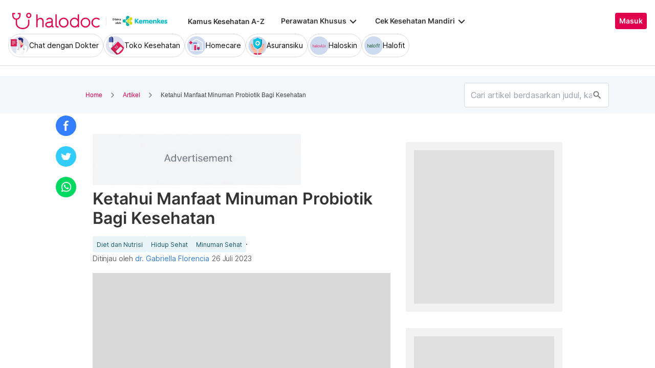

--- FILE ---
content_type: text/html; charset=utf-8
request_url: https://www.halodoc.com/artikel/ketahui-manfaat-minuman-probiotik-bagi-kesehatan
body_size: 420232
content:
<!DOCTYPE html><!-- adding xmlnsog attribute because prefix is not a standard attribute --><html lang="id" class="h-full" xmlns:og="http://ogp.me/ns#" xmlns:fb="http://ogp.me/ns/fb#"><head>
    <script type="text/javascript" src="/ruxitagentjs_ICA15789NPRTUVXfqrux_10327251022105625.js" data-dtconfig="rid=RID_1877311578|rpid=-1484177328|domain=halodoc.com|reportUrl=/rb_bf03985qjh|app=ea7c4b59f27d43eb|owasp=1|featureHash=ICA15789NPRTUVXfqrux|rdnt=1|uxrgce=1|cuc=rwlrur9l|mel=100000|expw=1|dpvc=1|lastModification=1766569710474|postfix=rwlrur9l|tp=500,50,0|srbbv=2|agentUri=/ruxitagentjs_ICA15789NPRTUVXfqrux_10327251022105625.js" data-config='{"revision":1766569710474,"beaconUri":"/rb_bf03985qjh","agentUri":"/ruxitagentjs_ICA15789NPRTUVXfqrux_10327251022105625.js","environmentId":"rwlrur9l","modules":"ICA15789NPRTUVXfqrux"}' data-envconfig='{"tracestateKeyPrefix":"f1b1b2a0-bdac1e1c"}' data-appconfig='{"app":"ea7c4b59f27d43eb"}'></script><script nonce="9fo+EEbXmOCJ9Hph/Ni8ryZpegia5l1Y" type="text/javascript" src="https://js-cdn.dynatrace.com/jstag/17f2114f5d1/bf03985qjh/e28137e9070184e7_complete.js" crossorigin="anonymous"></script>
    <meta charset="utf-8">
    <title>Ketahui Manfaat Minuman Probiotik Bagi Kesehatan</title>
    <base href="/">
    <meta name="viewport" content="width=device-width, initial-scale=1, maximum-scale=1.0, minimum-scale=1.0, user-scalable=no">
    <meta name="author" content="Redaksi Halodoc">
    <meta name="keywords" content="Manfaat minuman probiotik">
    <meta name="description" content="Minuman probiotik bukan hanya enak, tetapi juga menyehatkan. Berikut manfaat minuman probiotik bagi kesehatan yang perlu diketahui.">
    <meta property="og:site_name" content="halodoc">
    <meta property="og:type" content="website">
    <meta property="og:url" content="https://www.halodoc.com/artikel/ketahui-manfaat-minuman-probiotik-bagi-kesehatan">
    <meta property="og:title" content="Ketahui Manfaat Minuman Probiotik Bagi Kesehatan">
    <meta name="apple-mobile-web-app-capable" content="true">
    <meta name="apple-mobile-web-app-status-bar-style" content="black">
    <meta name="apple-mobile-web-app-title" content="Halodoc - Beli Obat, Tanya Dokter, Cek Lab Terpercaya">

    <meta property="og:description" content="Minuman probiotik bukan hanya enak, tetapi juga menyehatkan. Berikut manfaat minuman probiotik bagi kesehatan yang perlu diketahui.">
    <meta property="og:image" content="https://d324bm9stwnv8c.cloudfront.net/ketahui-manfaat-minuman-probiotik-bagi-kesehatan-halodoc.jpg">

    <!-- google-site-verification is for production, please comment if you're in development mode -->
    <meta name="google-site-verification" content="z5cPcFZkUWoJcfArOG_8lH5NF0jZpGB6aUGr2rxf_3w">
    <!-- google-adsense-account meta is required for adsense site verification  -->
    <meta name="google-adsense-account" content="ca-pub-2370450977174429">

    <!-- Announce DNS queries & TLS connection ASAP - START  -->
    <link rel="dns-prefetch" href="https://stats.g.doubleclick.net/">
    <link rel="preconnect" href="https://stats.g.doubleclick.net/" crossorigin="">

    <link rel="dns-prefetch" href="https://www.google-analytics.com/">
    <link rel="preconnect" href="https://www.google-analytics.com/" crossorigin="">

    <link rel="dns-prefetch" href="https://www.gstatic.com/">
    <link rel="preconnect" href="https://www.gstatic.com/" crossorigin="">

    <link rel="dns-prefetch" href="https://halodoc-sumba.s3-ap-southeast-1.amazonaws.com/">
    <link rel="preconnect" href="https://halodoc-sumba.s3-ap-southeast-1.amazonaws.com/" crossorigin="">

    <link rel="dns-prefetch" href="https://d1bpj0tv6vfxyp.cloudfront.net/">
    <link rel="preconnect" href="https://d1bpj0tv6vfxyp.cloudfront.net/" crossorigin="">

    <link rel="dns-prefetch" href="https://d1e8la4lqf1h28.cloudfront.net/">
    <link rel="preconnect" href="https://d1e8la4lqf1h28.cloudfront.net/" crossorigin="">

    <link rel="dns-prefetch" href="https://d1vbn70lmn1nqe.cloudfront.net/">
    <link rel="preconnect" href="https://d1vbn70lmn1nqe.cloudfront.net/" crossorigin="">

    <link rel="dns-prefetch" href="https://d2qjkwm11akmwu.cloudfront.net/">
    <link rel="preconnect" href="https://d2qjkwm11akmwu.cloudfront.net/" crossorigin="">

    <link rel="dns-prefetch" href="https://d1ojs48v3n42tp.cloudfront.net/">
    <link rel="preconnect" href="https://d1ojs48v3n42tp.cloudfront.net/" crossorigin="">

    <link rel="dns-prefetch" href="https://d324bm9stwnv8c.cloudfront.net/">
    <link rel="preconnect" href="https://d324bm9stwnv8c.cloudfront.net/" crossorigin="">

    <link rel="dns-prefetch" href="https://snap.licdn.com/">
    <link rel="preconnect" href="https://snap.licdn.com/" crossorigin="">

    <link rel="dns-prefetch" href="https://js.appboycdn.com/">
    <link rel="preconnect" href="https://js.appboycdn.com/" crossorigin="">

    <link rel="dns-prefetch" href="https://cdn.amplitude.com/">
    <link rel="preconnect" href="https://cdn.amplitude.com/" crossorigin="">

    <link rel="dns-prefetch" href="https://use.fontawesome.com/">
    <link rel="preconnect" href="https://use.fontawesome.com/" crossorigin="">

    <link rel="dns-prefetch" href="https://9669236.fls.doubleclick.net/">
    <link rel="preconnect" href="https://9669236.fls.doubleclick.net/" crossorigin="">

    <link rel="dns-prefetch" href="https://www.googleadservices.com/">
    <link rel="preconnect" href="https://www.googleadservices.com/" crossorigin="">

    <!-- Announce DNS queries & TLS connection ASAP - END  -->

    <!-- Preload only CRITICAL resources START -->
    <link rel="preload" as="font" type="font/woff2" href="/hd-assets/fonts/Inter/Inter_400.woff2" crossorigin="">
    <link rel="preload" as="font" type="font/woff2" href="/hd-assets/fonts/Inter/Inter_500.woff2" crossorigin="">
    <link rel="preload" as="font" type="font/woff2" href="/hd-assets/fonts/Inter/Inter_600.woff2" crossorigin="">
    <link rel="preload" as="image" href="assets/img/hospital/path.webp">
    <link rel="preload" as="image" href="assets/img/hospital/path.png">
    <link rel="preload" as="image" href="assets/header-footer/halodoc-logo.webp">
    <link rel="preload" as="image" href="assets/header-footer/halodoc-logo.png">
    <link rel="preload" as="image" href="assets/img/halodoc-logo-header.webp">
    <link rel="preload" as="image" href="assets/img/halodoc-logo-desktop.webp">
    <link rel="preload" as="image" href="assets/img/halodoc-logo-mobile.webp">
    <!-- Preload only CRITICAL resources END -->

    <!-- Inline CSS (fonts) -->
    <!-- https://fonts.googleapis.com/css2?family=Inter:wght@400;700&display=swap -->
    <!-- Also, removed Roboto font -->
    <style>
      @font-face {
        font-family: Inter;
        font-style: normal;
        font-weight: 400;
        font-display: swap;
        src:
          local('Inter'),
          url(/hd-assets/fonts/Inter/Inter_400.woff2) format('woff2');
        unicode-range:
          U+0000-00FF, U+0131, U+0152-0153, U+02BB-02BC, U+02C6, U+02DA, U+02DC, U+2000-206F, U+2074, U+20AC, U+2122,
          U+2191, U+2193, U+2212, U+2215, U+FEFF, U+FFFD;
      }

      @font-face {
        font-family: Inter;
        font-style: normal;
        font-weight: 600;
        font-display: swap;
        src:
          local('Inter'),
          url(/hd-assets/fonts/Inter/Inter_600.woff2) format('woff2');
        unicode-range:
          U+0000-00FF, U+0131, U+0152-0153, U+02BB-02BC, U+02C6, U+02DA, U+02DC, U+2000-206F, U+2074, U+20AC, U+2122,
          U+2191, U+2193, U+2212, U+2215, U+FEFF, U+FFFD;
      }
    </style>

    <link rel="icon" type="image/x-icon" href="assets/img/fav.png">
    <link rel="manifest" href="manifest.webmanifest">

    <!-- Inline CSS (material fonts)-->
    <!-- https://fonts.googleapis.com/icon?family=Material+Icons -->
    <style type="text/css">
      @font-face {
        font-family: 'Material Icons';
        font-style: normal;
        font-weight: 400;
        src: url(assets/fonts/Material_icon_font.woff) format('woff');
        font-display: swap;
      }

      .material-icons {
        font-family: 'Material Icons', sans-serif;
        font-weight: 400;
        font-style: normal;
        font-size: 24px;
        line-height: 1;
        letter-spacing: normal;
        text-transform: none;
        display: inline-block;
        white-space: nowrap;
        word-wrap: normal;
        direction: ltr;
        font-feature-settings: 'liga';
      }
    </style>

    <meta name="theme-color" content="#1976d2">
    <style>
      .ball-loader {
        width: 59px;
        height: 16px;
        padding-top: 24px;
        position: absolute;
        left: 50%;
        transform: translateX(-50%);
      }

      .ball-loader-ball {
        will-change: transform;
        height: 16px;
        width: 16px;
        border-radius: 50%;
        background-color: #e0004d;
        position: absolute;
        -webkit-animation: grow 1s ease-in-out infinite alternate;
        -moz-animation: grow 1s ease-in-out infinite alternate;
        -o-animation: grow 1s ease-in-out infinite alternate;
        animation: grow 1s ease-in-out infinite alternate;
      }

      .ball-loader-ball.ball1 {
        left: 0;
        transform-origin: 100% 50%;
      }

      .ball-loader-ball.ball2 {
        left: 50%;
        transform: translateX(-50%) scale(1);
        animation-delay: 0.33s;
      }

      .ball-loader-ball.ball3 {
        right: 0;
        animation-delay: 0.66s;
      }

      @-webkit-keyframes grow {
        0% {
          opacity: 1;
        }

        100% {
          opacity: 0;
          transform: translateX(-50%) scale(0);
        }
      }

      @-moz-keyframes grow {
        0% {
          opacity: 1;
        }

        100% {
          opacity: 0;
          transform: translateX(-50%) scale(0);
        }
      }

      @-o-keyframes grow {
        0% {
          opacity: 1;
        }

        100% {
          opacity: 0;
          transform: translateX(-50%) scale(0);
        }
      }

      @keyframes grow {
        0% {
          opacity: 1;
        }

        100% {
          opacity: 0;
          transform: translateX(-50%) scale(0);
        }
      }
    </style>
  <link rel="stylesheet" href="/resources/styles-DSDSFUKE.css"><style ng-app-id="halodoc">@keyframes _ngcontent-halodoc-c3334726759_ghost-lines{0%{background-position:-100px}40%{background-position:40vw}to{background-position:60vw}}@keyframes _ngcontent-halodoc-c3334726759_ghost-avatar{0%{background-position:-32px}40%,to{background-position:208px}}.upgrade-banner-hack[_ngcontent-halodoc-c3334726759]{margin-top:75px}@media (max-width: 767px){.upgrade-banner-hack[_ngcontent-halodoc-c3334726759]{margin-top:110px}}.page-header[_ngcontent-halodoc-c3334726759]{flex:0 0 auto;background:#fff;position:relative;width:100%;z-index:14;-webkit-transition:-webkit-transform .3s ease;transition:transform .3s ease,-webkit-transform .3s ease}@media (min-width: 992px){.page-header.non-sso-insurance[_ngcontent-halodoc-c3334726759]{background:#f6f8fc}}.hide-header[_ngcontent-halodoc-c3334726759]{-webkit-transform:translateY(-100%);transform:translateY(-100%)}.page-content[_ngcontent-halodoc-c3334726759]{flex:1 1 auto;position:relative;background:#fff;overflow-y:auto;padding-top:75px;-webkit-overflow-scrolling:touch}.page-footer[_ngcontent-halodoc-c3334726759]{flex:0 0 auto}.flex-1[_ngcontent-halodoc-c3334726759]{flex:1 0 0%}.mt-5[_ngcontent-halodoc-c3334726759]{margin-top:5rem}.container-gray[_ngcontent-halodoc-c3334726759]{background-color:#f9f9f9}.pd-cart-displayed[_ngcontent-halodoc-c3334726759]{margin-bottom:73px}.invisible[_ngcontent-halodoc-c3334726759]{visibility:hidden}.ghost[_ngcontent-halodoc-c3334726759]   .footer-placeholder__top__left__services[_ngcontent-halodoc-c3334726759], .ghost[_ngcontent-halodoc-c3334726759]   .footer-placeholder__top__left__banner[_ngcontent-halodoc-c3334726759]{background-color:#e4e4e5;color:#e5e5e5;border-radius:4px;height:198px;width:100%;text-indent:-9999px;white-space:nowrap;overflow:hidden;line-height:normal;margin-block-end:5px;display:inline-block;border:none;cursor:initial!important;outline:none;pointer-events:none!important;background-image:linear-gradient(90deg,#dddddda4,#ecebebf1,#dddddda4 80px);background-size:80vw;animation:_ngcontent-halodoc-c3334726759_ghost-lines 1s infinite linear}.ghost[_ngcontent-halodoc-c3334726759]   .footer-placeholder__top__right[_ngcontent-halodoc-c3334726759]{background-color:#e4e4e5;color:#e5e5e5;border-radius:4px;height:396px;width:100%;text-indent:-9999px;white-space:nowrap;overflow:hidden;line-height:normal;margin-block-end:5px;display:inline-block;border:none;cursor:initial!important;outline:none;pointer-events:none!important;background-image:linear-gradient(90deg,#dddddda4,#ecebebf1,#dddddda4 80px);background-size:80vw;animation:_ngcontent-halodoc-c3334726759_ghost-lines 1s infinite linear}.ghost[_ngcontent-halodoc-c3334726759]   .footer-placeholder__bottom[_ngcontent-halodoc-c3334726759]{background-color:#e4e4e5;color:#e5e5e5;border-radius:4px;height:166px;width:100%;text-indent:-9999px;white-space:nowrap;overflow:hidden;line-height:normal;margin-block-end:5px;display:inline-block;border:none;cursor:initial!important;outline:none;pointer-events:none!important;background-image:linear-gradient(90deg,#dddddda4,#ecebebf1,#dddddda4 80px);background-size:80vw;animation:_ngcontent-halodoc-c3334726759_ghost-lines 1s infinite linear}
/*# sourceMappingURL=/resources/app.component-ZWKLBZFR.css.map */</style><style ng-app-id="halodoc">.service-bar[_ngcontent-halodoc-c3937414431]{-ms-overflow-style:none;scrollbar-width:none;max-height:80px;opacity:1;overflow:hidden;pointer-events:auto;transform:scaleY(1);transform-origin:top;will-change:transform,opacity;transition:transform .3s cubic-bezier(.4,0,.2,1),opacity .3s cubic-bezier(.4,0,.2,1)}.service-bar[_ngcontent-halodoc-c3937414431]::-webkit-scrollbar{display:none}.service-bar--hidden[_ngcontent-halodoc-c3937414431]{max-height:0;transform:scaleY(0);opacity:0;pointer-events:none}
/*# sourceMappingURL=/resources/header.component-CMTMCYH6.css.map */</style><style ng-app-id="halodoc">@keyframes _ngcontent-halodoc-c3937414431_ghost-lines{0%{background-position:-100px}40%{background-position:40vw}to{background-position:60vw}}@keyframes _ngcontent-halodoc-c3937414431_ghost-avatar{0%{background-position:-32px}40%,to{background-position:208px}}.ghost.service-bar[_ngcontent-halodoc-c3937414431]   hd-base-image-mapper[_ngcontent-halodoc-c3937414431]{background-color:#e4e4e5;color:#e5e5e5;border-radius:50%;height:36px;width:36px;text-indent:-9999px;white-space:nowrap;overflow:hidden;line-height:normal;margin-block-end:0px;display:block;border:none;cursor:initial!important;outline:none;pointer-events:none!important;background-image:linear-gradient(90deg,#dddddda4,#ecebebf1,#dddddda4 80px);background-size:80vw;animation:_ngcontent-halodoc-c3937414431_ghost-lines 1s infinite linear}@media (max-width: 767px){.ghost.service-bar[_ngcontent-halodoc-c3937414431]   hd-base-image-mapper[_ngcontent-halodoc-c3937414431]{background-color:#e4e4e5;color:#e5e5e5;border-radius:50%;height:28px;width:28px;text-indent:-9999px;white-space:nowrap;overflow:hidden;line-height:normal;margin-block-end:0px;display:block;border:none;cursor:initial!important;outline:none;pointer-events:none!important;background-image:linear-gradient(90deg,#dddddda4,#ecebebf1,#dddddda4 80px);background-size:80vw;animation:_ngcontent-halodoc-c3937414431_ghost-lines 1s infinite linear}}.ghost.service-bar[_ngcontent-halodoc-c3937414431]   p[_ngcontent-halodoc-c3937414431]{background-color:#e4e4e5;color:#e5e5e5;border-radius:8px;height:30px;width:120px;text-indent:-9999px;white-space:nowrap;overflow:hidden;line-height:normal;margin-block-end:0px;display:block;border:none;cursor:initial!important;outline:none;pointer-events:none!important;background-image:linear-gradient(90deg,#dddddda4,#ecebebf1,#dddddda4 80px);background-size:80vw;animation:_ngcontent-halodoc-c3937414431_ghost-lines 1s infinite linear}
/*# sourceMappingURL=/resources/ghost.component-VED3NDBF.css.map */</style><style ng-app-id="halodoc">.breadcrumb{margin-bottom:0;padding:0;display:unset;flex-wrap:unset;list-style:unset;border-radius:unset}@media (min-width: 768px){  .breadcrumb{padding:8px 40px}}
/*# sourceMappingURL=/resources/hd-breadcrumb.component-OACJTAZA.css.map */</style><style ng-app-id="halodoc">.hd-base-image-mapper[_ngcontent-halodoc-c3638137156]{display:flex;align-items:center;justify-content:center;min-width:20px;min-height:20px;width:inherit;height:inherit}.hd-base-image-mapper[_ngcontent-halodoc-c3638137156]   .center[_ngcontent-halodoc-c3638137156], .hd-base-image-mapper[_ngcontent-halodoc-c3638137156]   .hd-base-image-mapper__placeholder-wrapper[_ngcontent-halodoc-c3638137156], .hd-base-image-mapper[_ngcontent-halodoc-c3638137156]   .hd-base-image-mapper__placeholder[_ngcontent-halodoc-c3638137156]{display:flex;align-items:center;justify-content:center}.hd-base-image-mapper[_ngcontent-halodoc-c3638137156]   .d-none[_ngcontent-halodoc-c3638137156]{display:none}.hd-base-image-mapper--placeholder-bg[_ngcontent-halodoc-c3638137156]{background:#f2f2f2}.hd-base-image-mapper__img[_ngcontent-halodoc-c3638137156]{width:inherit;border-radius:inherit;height:inherit}.hd-base-image-mapper__img--circle[_ngcontent-halodoc-c3638137156]{object-fit:cover;border-radius:50%}.hd-base-image-mapper__placeholder[_ngcontent-halodoc-c3638137156]{background:#f2f2f2}.hd-base-image-mapper__placeholder--circle[_ngcontent-halodoc-c3638137156]{width:60px;height:60px;border-radius:50%}.hd-base-image-mapper__placeholder-wrapper[_ngcontent-halodoc-c3638137156]{width:35px;height:35px;background:#999;border-radius:50%}.hd-base-image-mapper__placeholder-img[_ngcontent-halodoc-c3638137156]{width:20px;height:auto}.hd-base-image-mapper__placeholder-img--doctor[_ngcontent-halodoc-c3638137156]{width:100%}.hd-base-image-mapper__container[_ngcontent-halodoc-c3638137156]{display:grid;grid-template-columns:1fr 1fr;grid-template-rows:1fr;overflow:hidden;height:inherit;width:inherit;place-items:center}.hd-base-image-mapper__default-img[_ngcontent-halodoc-c3638137156]{grid-column-start:1;grid-column-end:3;grid-row-start:1;width:100%;height:auto}.hd-base-image-mapper__picture-elem[_ngcontent-halodoc-c3638137156]{grid-column-start:1;grid-column-end:3;grid-row-start:1;width:inherit;border-radius:inherit;height:inherit}</style><style ng-app-id="halodoc">mat-icon,mat-icon.mat-primary,mat-icon.mat-accent,mat-icon.mat-warn{color:var(--mat-icon-color, inherit)}.mat-icon{-webkit-user-select:none;user-select:none;background-repeat:no-repeat;display:inline-block;fill:currentColor;height:24px;width:24px;overflow:hidden}.mat-icon.mat-icon-inline{font-size:inherit;height:inherit;line-height:inherit;width:inherit}.mat-icon.mat-ligature-font[fontIcon]::before{content:attr(fontIcon)}[dir=rtl] .mat-icon-rtl-mirror{transform:scale(-1, 1)}.mat-form-field:not(.mat-form-field-appearance-legacy) .mat-form-field-prefix .mat-icon,.mat-form-field:not(.mat-form-field-appearance-legacy) .mat-form-field-suffix .mat-icon{display:block}.mat-form-field:not(.mat-form-field-appearance-legacy) .mat-form-field-prefix .mat-icon-button .mat-icon,.mat-form-field:not(.mat-form-field-appearance-legacy) .mat-form-field-suffix .mat-icon-button .mat-icon{margin:auto}
</style><style ng-app-id="halodoc">.button-container[_ngcontent-halodoc-c2281013013]{font-family:Inter;display:flex;cursor:pointer;min-width:fit-content;border-radius:4px;align-items:center}.button-container[_ngcontent-halodoc-c2281013013]     .mdc-button__label{display:flex;width:100%;align-items:center;gap:.5rem}@media (max-width: 767px){.button-container[_ngcontent-halodoc-c2281013013]     .mdc-button__label{gap:.5rem}}.button-container[_ngcontent-halodoc-c2281013013]     .mdc-button__label>*:only-child{flex:1}.button-container[_ngcontent-halodoc-c2281013013]     .mdc-button__label .button-label{cursor:inherit;letter-spacing:0}.button-container[_ngcontent-halodoc-c2281013013]     .mdc-button__label .button-label:not(:first-child):not(:last-child){flex:1}.button-container[_ngcontent-halodoc-c2281013013]     .mdc-button__label .button-label:first-child:not(:last-child){flex:1;text-align:left}.button-container[_ngcontent-halodoc-c2281013013]   .leading-content[_ngcontent-halodoc-c2281013013]:empty, .button-container[_ngcontent-halodoc-c2281013013]   .trailing-content[_ngcontent-halodoc-c2281013013]:empty{display:none!important}.button-container.s-button[_ngcontent-halodoc-c2281013013]{font-family:Inter;font-weight:600;line-height:115%;font-size:.75rem;height:1.5rem;padding-right:.5rem;padding-left:.5rem}.button-container.s-button[_ngcontent-halodoc-c2281013013]   .leading-content[_ngcontent-halodoc-c2281013013], .button-container.s-button[_ngcontent-halodoc-c2281013013]   .trailing-content[_ngcontent-halodoc-c2281013013]{width:.75rem;height:.75rem;font-size:.75rem}.button-container.s-button[_ngcontent-halodoc-c2281013013]   .leading-content[_ngcontent-halodoc-c2281013013]     .mat-icon, .button-container.s-button[_ngcontent-halodoc-c2281013013]   .trailing-content[_ngcontent-halodoc-c2281013013]     .mat-icon{width:.75rem;height:.75rem}.button-container.s-button[_ngcontent-halodoc-c2281013013]   .leading-content[_ngcontent-halodoc-c2281013013]     .material-icons, .button-container.s-button[_ngcontent-halodoc-c2281013013]   .trailing-content[_ngcontent-halodoc-c2281013013]     .material-icons{font-size:.75rem}@media (max-width: 767px){.button-container.s-button[_ngcontent-halodoc-c2281013013]{font-family:Inter;font-weight:600;line-height:115%;font-size:.75rem;height:1.5rem;padding-right:.5rem;padding-left:.5rem}.button-container.s-button[_ngcontent-halodoc-c2281013013]   .leading-content[_ngcontent-halodoc-c2281013013], .button-container.s-button[_ngcontent-halodoc-c2281013013]   .trailing-content[_ngcontent-halodoc-c2281013013]{width:.75rem;height:.75rem;font-size:.75rem}.button-container.s-button[_ngcontent-halodoc-c2281013013]   .leading-content[_ngcontent-halodoc-c2281013013]     .mat-icon, .button-container.s-button[_ngcontent-halodoc-c2281013013]   .trailing-content[_ngcontent-halodoc-c2281013013]     .mat-icon{width:.75rem;height:.75rem}.button-container.s-button[_ngcontent-halodoc-c2281013013]   .leading-content[_ngcontent-halodoc-c2281013013]     .material-icons, .button-container.s-button[_ngcontent-halodoc-c2281013013]   .trailing-content[_ngcontent-halodoc-c2281013013]     .material-icons{font-size:.75rem}}.button-container.m-button[_ngcontent-halodoc-c2281013013]{font-family:Inter;font-weight:600;line-height:115%;font-size:.875rem;height:2rem;padding-right:.5rem;padding-left:.5rem}.button-container.m-button[_ngcontent-halodoc-c2281013013]   .leading-content[_ngcontent-halodoc-c2281013013], .button-container.m-button[_ngcontent-halodoc-c2281013013]   .trailing-content[_ngcontent-halodoc-c2281013013]{width:1rem;height:1rem;font-size:1rem}.button-container.m-button[_ngcontent-halodoc-c2281013013]   .leading-content[_ngcontent-halodoc-c2281013013]     .mat-icon, .button-container.m-button[_ngcontent-halodoc-c2281013013]   .trailing-content[_ngcontent-halodoc-c2281013013]     .mat-icon{width:1rem;height:1rem}.button-container.m-button[_ngcontent-halodoc-c2281013013]   .leading-content[_ngcontent-halodoc-c2281013013]     .material-icons, .button-container.m-button[_ngcontent-halodoc-c2281013013]   .trailing-content[_ngcontent-halodoc-c2281013013]     .material-icons{font-size:1rem}@media (max-width: 767px){.button-container.m-button[_ngcontent-halodoc-c2281013013]{font-family:Inter;font-weight:600;line-height:115%;font-size:.875rem;height:2rem;padding-right:.5rem;padding-left:.5rem}.button-container.m-button[_ngcontent-halodoc-c2281013013]   .leading-content[_ngcontent-halodoc-c2281013013], .button-container.m-button[_ngcontent-halodoc-c2281013013]   .trailing-content[_ngcontent-halodoc-c2281013013]{width:1rem;height:1rem;font-size:1rem}.button-container.m-button[_ngcontent-halodoc-c2281013013]   .leading-content[_ngcontent-halodoc-c2281013013]     .mat-icon, .button-container.m-button[_ngcontent-halodoc-c2281013013]   .trailing-content[_ngcontent-halodoc-c2281013013]     .mat-icon{width:1rem;height:1rem}.button-container.m-button[_ngcontent-halodoc-c2281013013]   .leading-content[_ngcontent-halodoc-c2281013013]     .material-icons, .button-container.m-button[_ngcontent-halodoc-c2281013013]   .trailing-content[_ngcontent-halodoc-c2281013013]     .material-icons{font-size:1rem}}.button-container.l-button[_ngcontent-halodoc-c2281013013]{font-family:Inter;font-weight:600;line-height:115%;font-size:1rem;height:2.5rem;padding-right:.75rem;padding-left:.75rem}.button-container.l-button[_ngcontent-halodoc-c2281013013]   .leading-content[_ngcontent-halodoc-c2281013013], .button-container.l-button[_ngcontent-halodoc-c2281013013]   .trailing-content[_ngcontent-halodoc-c2281013013]{width:1rem;height:1rem;font-size:1rem}.button-container.l-button[_ngcontent-halodoc-c2281013013]   .leading-content[_ngcontent-halodoc-c2281013013]     .mat-icon, .button-container.l-button[_ngcontent-halodoc-c2281013013]   .trailing-content[_ngcontent-halodoc-c2281013013]     .mat-icon{width:1rem;height:1rem}.button-container.l-button[_ngcontent-halodoc-c2281013013]   .leading-content[_ngcontent-halodoc-c2281013013]     .material-icons, .button-container.l-button[_ngcontent-halodoc-c2281013013]   .trailing-content[_ngcontent-halodoc-c2281013013]     .material-icons{font-size:1rem}@media (max-width: 767px){.button-container.l-button[_ngcontent-halodoc-c2281013013]{font-family:Inter;font-weight:600;line-height:115%;font-size:1rem;height:2.5rem;padding-right:.75rem;padding-left:.75rem}.button-container.l-button[_ngcontent-halodoc-c2281013013]   .leading-content[_ngcontent-halodoc-c2281013013], .button-container.l-button[_ngcontent-halodoc-c2281013013]   .trailing-content[_ngcontent-halodoc-c2281013013]{width:1rem;height:1rem;font-size:1rem}.button-container.l-button[_ngcontent-halodoc-c2281013013]   .leading-content[_ngcontent-halodoc-c2281013013]     .mat-icon, .button-container.l-button[_ngcontent-halodoc-c2281013013]   .trailing-content[_ngcontent-halodoc-c2281013013]     .mat-icon{width:1rem;height:1rem}.button-container.l-button[_ngcontent-halodoc-c2281013013]   .leading-content[_ngcontent-halodoc-c2281013013]     .material-icons, .button-container.l-button[_ngcontent-halodoc-c2281013013]   .trailing-content[_ngcontent-halodoc-c2281013013]     .material-icons{font-size:1rem}}.button-container.xl-button[_ngcontent-halodoc-c2281013013]{font-family:Inter;font-weight:600;line-height:115%;font-size:1rem;height:3rem;padding-right:.75rem;padding-left:.75rem}.button-container.xl-button[_ngcontent-halodoc-c2281013013]     .mdc-button__label{gap:.75rem}.button-container.xl-button[_ngcontent-halodoc-c2281013013]   .leading-content[_ngcontent-halodoc-c2281013013], .button-container.xl-button[_ngcontent-halodoc-c2281013013]   .trailing-content[_ngcontent-halodoc-c2281013013]{width:1.25rem;height:1.25rem;font-size:1.25rem}.button-container.xl-button[_ngcontent-halodoc-c2281013013]   .leading-content[_ngcontent-halodoc-c2281013013]     .mat-icon, .button-container.xl-button[_ngcontent-halodoc-c2281013013]   .trailing-content[_ngcontent-halodoc-c2281013013]     .mat-icon{width:1.25rem;height:1.25rem}.button-container.xl-button[_ngcontent-halodoc-c2281013013]   .leading-content[_ngcontent-halodoc-c2281013013]     .material-icons, .button-container.xl-button[_ngcontent-halodoc-c2281013013]   .trailing-content[_ngcontent-halodoc-c2281013013]     .material-icons{font-size:1.25rem}@media (max-width: 767px){.button-container.xl-button[_ngcontent-halodoc-c2281013013]{font-family:Inter;font-weight:600;line-height:115%;font-size:1rem;height:3rem;padding-right:.75rem;padding-left:.75rem}.button-container.xl-button[_ngcontent-halodoc-c2281013013]     .mdc-button__label{gap:.75rem}.button-container.xl-button[_ngcontent-halodoc-c2281013013]   .leading-content[_ngcontent-halodoc-c2281013013], .button-container.xl-button[_ngcontent-halodoc-c2281013013]   .trailing-content[_ngcontent-halodoc-c2281013013]{width:1.25rem;height:1.25rem;font-size:1.25rem}.button-container.xl-button[_ngcontent-halodoc-c2281013013]   .leading-content[_ngcontent-halodoc-c2281013013]     .mat-icon, .button-container.xl-button[_ngcontent-halodoc-c2281013013]   .trailing-content[_ngcontent-halodoc-c2281013013]     .mat-icon{width:1.25rem;height:1.25rem}.button-container.xl-button[_ngcontent-halodoc-c2281013013]   .leading-content[_ngcontent-halodoc-c2281013013]     .material-icons, .button-container.xl-button[_ngcontent-halodoc-c2281013013]   .trailing-content[_ngcontent-halodoc-c2281013013]     .material-icons{font-size:1.25rem}}.button-container.primary[_ngcontent-halodoc-c2281013013]{background-color:#e0004d;color:#fff}.button-container.primary[_ngcontent-halodoc-c2281013013]:hover{background-color:#b3003e;box-shadow:0 2px 4px #0c0c0c1a}.button-container.primary[_ngcontent-halodoc-c2281013013]:active{box-shadow:none}.button-container.primary.disabled[_ngcontent-halodoc-c2281013013]{background-color:#e6e6e6;box-shadow:none}.button-container.primary[_ngcontent-halodoc-c2281013013]     .mat-ripple-element{background-color:#86002e}.button-container.secondary[_ngcontent-halodoc-c2281013013]{border:1px solid #e0004d;color:#e0004d}.button-container.secondary[_ngcontent-halodoc-c2281013013]:hover{border:1px solid #b3003e;color:#b3003e;box-shadow:0 2px 4px #0c0c0c1a}.button-container.secondary[_ngcontent-halodoc-c2281013013]:active:not(.disabled){border:1px solid #86002e!important;color:#86002e!important;box-shadow:none}.button-container.secondary.disabled[_ngcontent-halodoc-c2281013013]{background-color:initial;border:1px solid #e6e6e6;color:#999;box-shadow:none}.button-container.secondary[_ngcontent-halodoc-c2281013013]     .mat-ripple-element{background-color:#fce6ed}.button-container.plain[_ngcontent-halodoc-c2281013013]{background-color:transparent;color:#e0004d}.button-container.plain[_ngcontent-halodoc-c2281013013]:hover{color:#b3003e}.button-container.plain[_ngcontent-halodoc-c2281013013]:active:not(.disabled){color:#86002e!important}.button-container.plain.disabled[_ngcontent-halodoc-c2281013013]{background-color:initial;color:#999}.button-container.plain[_ngcontent-halodoc-c2281013013]     .mat-ripple-element{background-color:#fce6ed}.button-container.plain[_ngcontent-halodoc-c2281013013]     .mat-mdc-button-persistent-ripple:before{background:none}.button-container.disabled[_ngcontent-halodoc-c2281013013]{cursor:not-allowed;color:#999}.button-container.disabled[_ngcontent-halodoc-c2281013013]     .mat-mdc-button-persistent-ripple.mdc-button__ripple{display:none}.button-container.mat-mdc-button[disabled][_ngcontent-halodoc-c2281013013], .button-container.mat-mdc-unelevated-button[disabled][_ngcontent-halodoc-c2281013013], .button-container.mat-mdc-raised-button[disabled][_ngcontent-halodoc-c2281013013], .button-container.mat-mdc-outlined-button[disabled][_ngcontent-halodoc-c2281013013]{pointer-events:all}</style><style ng-app-id="halodoc">.mat-mdc-button-base{text-decoration:none}.mat-mdc-button-base .mat-icon{min-height:fit-content;flex-shrink:0}.mdc-button{-webkit-user-select:none;user-select:none;position:relative;display:inline-flex;align-items:center;justify-content:center;box-sizing:border-box;min-width:64px;border:none;outline:none;line-height:inherit;-webkit-appearance:none;overflow:visible;vertical-align:middle;background:rgba(0,0,0,0);padding:0 8px}.mdc-button::-moz-focus-inner{padding:0;border:0}.mdc-button:active{outline:none}.mdc-button:hover{cursor:pointer}.mdc-button:disabled{cursor:default;pointer-events:none}.mdc-button[hidden]{display:none}.mdc-button .mdc-button__label{position:relative}.mat-mdc-button{padding:0 var(--mat-button-text-horizontal-padding, 12px);height:var(--mat-button-text-container-height, 40px);font-family:var(--mat-button-text-label-text-font, var(--mat-sys-label-large-font));font-size:var(--mat-button-text-label-text-size, var(--mat-sys-label-large-size));letter-spacing:var(--mat-button-text-label-text-tracking, var(--mat-sys-label-large-tracking));text-transform:var(--mat-button-text-label-text-transform);font-weight:var(--mat-button-text-label-text-weight, var(--mat-sys-label-large-weight))}.mat-mdc-button,.mat-mdc-button .mdc-button__ripple{border-radius:var(--mat-button-text-container-shape, var(--mat-sys-corner-full))}.mat-mdc-button:not(:disabled){color:var(--mat-button-text-label-text-color, var(--mat-sys-primary))}.mat-mdc-button[disabled],.mat-mdc-button.mat-mdc-button-disabled{cursor:default;pointer-events:none;color:var(--mat-button-text-disabled-label-text-color, color-mix(in srgb, var(--mat-sys-on-surface) 38%, transparent))}.mat-mdc-button.mat-mdc-button-disabled-interactive{pointer-events:auto}.mat-mdc-button:has(.material-icons,mat-icon,[matButtonIcon]){padding:0 var(--mat-button-text-with-icon-horizontal-padding, 16px)}.mat-mdc-button>.mat-icon{margin-right:var(--mat-button-text-icon-spacing, 8px);margin-left:var(--mat-button-text-icon-offset, -4px)}[dir=rtl] .mat-mdc-button>.mat-icon{margin-right:var(--mat-button-text-icon-offset, -4px);margin-left:var(--mat-button-text-icon-spacing, 8px)}.mat-mdc-button .mdc-button__label+.mat-icon{margin-right:var(--mat-button-text-icon-offset, -4px);margin-left:var(--mat-button-text-icon-spacing, 8px)}[dir=rtl] .mat-mdc-button .mdc-button__label+.mat-icon{margin-right:var(--mat-button-text-icon-spacing, 8px);margin-left:var(--mat-button-text-icon-offset, -4px)}.mat-mdc-button .mat-ripple-element{background-color:var(--mat-button-text-ripple-color, color-mix(in srgb, var(--mat-sys-primary) calc(var(--mat-sys-pressed-state-layer-opacity) * 100%), transparent))}.mat-mdc-button .mat-mdc-button-persistent-ripple::before{background-color:var(--mat-button-text-state-layer-color, var(--mat-sys-primary))}.mat-mdc-button.mat-mdc-button-disabled .mat-mdc-button-persistent-ripple::before{background-color:var(--mat-button-text-disabled-state-layer-color, var(--mat-sys-on-surface-variant))}.mat-mdc-button:hover>.mat-mdc-button-persistent-ripple::before{opacity:var(--mat-button-text-hover-state-layer-opacity, var(--mat-sys-hover-state-layer-opacity))}.mat-mdc-button.cdk-program-focused>.mat-mdc-button-persistent-ripple::before,.mat-mdc-button.cdk-keyboard-focused>.mat-mdc-button-persistent-ripple::before,.mat-mdc-button.mat-mdc-button-disabled-interactive:focus>.mat-mdc-button-persistent-ripple::before{opacity:var(--mat-button-text-focus-state-layer-opacity, var(--mat-sys-focus-state-layer-opacity))}.mat-mdc-button:active>.mat-mdc-button-persistent-ripple::before{opacity:var(--mat-button-text-pressed-state-layer-opacity, var(--mat-sys-pressed-state-layer-opacity))}.mat-mdc-button .mat-mdc-button-touch-target{position:absolute;top:50%;height:var(--mat-button-text-touch-target-size, 48px);display:var(--mat-button-text-touch-target-display, block);left:0;right:0;transform:translateY(-50%)}.mat-mdc-unelevated-button{transition:box-shadow 280ms cubic-bezier(0.4, 0, 0.2, 1);height:var(--mat-button-filled-container-height, 40px);font-family:var(--mat-button-filled-label-text-font, var(--mat-sys-label-large-font));font-size:var(--mat-button-filled-label-text-size, var(--mat-sys-label-large-size));letter-spacing:var(--mat-button-filled-label-text-tracking, var(--mat-sys-label-large-tracking));text-transform:var(--mat-button-filled-label-text-transform);font-weight:var(--mat-button-filled-label-text-weight, var(--mat-sys-label-large-weight));padding:0 var(--mat-button-filled-horizontal-padding, 24px)}.mat-mdc-unelevated-button>.mat-icon{margin-right:var(--mat-button-filled-icon-spacing, 8px);margin-left:var(--mat-button-filled-icon-offset, -8px)}[dir=rtl] .mat-mdc-unelevated-button>.mat-icon{margin-right:var(--mat-button-filled-icon-offset, -8px);margin-left:var(--mat-button-filled-icon-spacing, 8px)}.mat-mdc-unelevated-button .mdc-button__label+.mat-icon{margin-right:var(--mat-button-filled-icon-offset, -8px);margin-left:var(--mat-button-filled-icon-spacing, 8px)}[dir=rtl] .mat-mdc-unelevated-button .mdc-button__label+.mat-icon{margin-right:var(--mat-button-filled-icon-spacing, 8px);margin-left:var(--mat-button-filled-icon-offset, -8px)}.mat-mdc-unelevated-button .mat-ripple-element{background-color:var(--mat-button-filled-ripple-color, color-mix(in srgb, var(--mat-sys-on-primary) calc(var(--mat-sys-pressed-state-layer-opacity) * 100%), transparent))}.mat-mdc-unelevated-button .mat-mdc-button-persistent-ripple::before{background-color:var(--mat-button-filled-state-layer-color, var(--mat-sys-on-primary))}.mat-mdc-unelevated-button.mat-mdc-button-disabled .mat-mdc-button-persistent-ripple::before{background-color:var(--mat-button-filled-disabled-state-layer-color, var(--mat-sys-on-surface-variant))}.mat-mdc-unelevated-button:hover>.mat-mdc-button-persistent-ripple::before{opacity:var(--mat-button-filled-hover-state-layer-opacity, var(--mat-sys-hover-state-layer-opacity))}.mat-mdc-unelevated-button.cdk-program-focused>.mat-mdc-button-persistent-ripple::before,.mat-mdc-unelevated-button.cdk-keyboard-focused>.mat-mdc-button-persistent-ripple::before,.mat-mdc-unelevated-button.mat-mdc-button-disabled-interactive:focus>.mat-mdc-button-persistent-ripple::before{opacity:var(--mat-button-filled-focus-state-layer-opacity, var(--mat-sys-focus-state-layer-opacity))}.mat-mdc-unelevated-button:active>.mat-mdc-button-persistent-ripple::before{opacity:var(--mat-button-filled-pressed-state-layer-opacity, var(--mat-sys-pressed-state-layer-opacity))}.mat-mdc-unelevated-button .mat-mdc-button-touch-target{position:absolute;top:50%;height:var(--mat-button-filled-touch-target-size, 48px);display:var(--mat-button-filled-touch-target-display, block);left:0;right:0;transform:translateY(-50%)}.mat-mdc-unelevated-button:not(:disabled){color:var(--mat-button-filled-label-text-color, var(--mat-sys-on-primary));background-color:var(--mat-button-filled-container-color, var(--mat-sys-primary))}.mat-mdc-unelevated-button,.mat-mdc-unelevated-button .mdc-button__ripple{border-radius:var(--mat-button-filled-container-shape, var(--mat-sys-corner-full))}.mat-mdc-unelevated-button[disabled],.mat-mdc-unelevated-button.mat-mdc-button-disabled{cursor:default;pointer-events:none;color:var(--mat-button-filled-disabled-label-text-color, color-mix(in srgb, var(--mat-sys-on-surface) 38%, transparent));background-color:var(--mat-button-filled-disabled-container-color, color-mix(in srgb, var(--mat-sys-on-surface) 12%, transparent))}.mat-mdc-unelevated-button.mat-mdc-button-disabled-interactive{pointer-events:auto}.mat-mdc-raised-button{transition:box-shadow 280ms cubic-bezier(0.4, 0, 0.2, 1);box-shadow:var(--mat-button-protected-container-elevation-shadow, var(--mat-sys-level1));height:var(--mat-button-protected-container-height, 40px);font-family:var(--mat-button-protected-label-text-font, var(--mat-sys-label-large-font));font-size:var(--mat-button-protected-label-text-size, var(--mat-sys-label-large-size));letter-spacing:var(--mat-button-protected-label-text-tracking, var(--mat-sys-label-large-tracking));text-transform:var(--mat-button-protected-label-text-transform);font-weight:var(--mat-button-protected-label-text-weight, var(--mat-sys-label-large-weight));padding:0 var(--mat-button-protected-horizontal-padding, 24px)}.mat-mdc-raised-button>.mat-icon{margin-right:var(--mat-button-protected-icon-spacing, 8px);margin-left:var(--mat-button-protected-icon-offset, -8px)}[dir=rtl] .mat-mdc-raised-button>.mat-icon{margin-right:var(--mat-button-protected-icon-offset, -8px);margin-left:var(--mat-button-protected-icon-spacing, 8px)}.mat-mdc-raised-button .mdc-button__label+.mat-icon{margin-right:var(--mat-button-protected-icon-offset, -8px);margin-left:var(--mat-button-protected-icon-spacing, 8px)}[dir=rtl] .mat-mdc-raised-button .mdc-button__label+.mat-icon{margin-right:var(--mat-button-protected-icon-spacing, 8px);margin-left:var(--mat-button-protected-icon-offset, -8px)}.mat-mdc-raised-button .mat-ripple-element{background-color:var(--mat-button-protected-ripple-color, color-mix(in srgb, var(--mat-sys-primary) calc(var(--mat-sys-pressed-state-layer-opacity) * 100%), transparent))}.mat-mdc-raised-button .mat-mdc-button-persistent-ripple::before{background-color:var(--mat-button-protected-state-layer-color, var(--mat-sys-primary))}.mat-mdc-raised-button.mat-mdc-button-disabled .mat-mdc-button-persistent-ripple::before{background-color:var(--mat-button-protected-disabled-state-layer-color, var(--mat-sys-on-surface-variant))}.mat-mdc-raised-button:hover>.mat-mdc-button-persistent-ripple::before{opacity:var(--mat-button-protected-hover-state-layer-opacity, var(--mat-sys-hover-state-layer-opacity))}.mat-mdc-raised-button.cdk-program-focused>.mat-mdc-button-persistent-ripple::before,.mat-mdc-raised-button.cdk-keyboard-focused>.mat-mdc-button-persistent-ripple::before,.mat-mdc-raised-button.mat-mdc-button-disabled-interactive:focus>.mat-mdc-button-persistent-ripple::before{opacity:var(--mat-button-protected-focus-state-layer-opacity, var(--mat-sys-focus-state-layer-opacity))}.mat-mdc-raised-button:active>.mat-mdc-button-persistent-ripple::before{opacity:var(--mat-button-protected-pressed-state-layer-opacity, var(--mat-sys-pressed-state-layer-opacity))}.mat-mdc-raised-button .mat-mdc-button-touch-target{position:absolute;top:50%;height:var(--mat-button-protected-touch-target-size, 48px);display:var(--mat-button-protected-touch-target-display, block);left:0;right:0;transform:translateY(-50%)}.mat-mdc-raised-button:not(:disabled){color:var(--mat-button-protected-label-text-color, var(--mat-sys-primary));background-color:var(--mat-button-protected-container-color, var(--mat-sys-surface))}.mat-mdc-raised-button,.mat-mdc-raised-button .mdc-button__ripple{border-radius:var(--mat-button-protected-container-shape, var(--mat-sys-corner-full))}.mat-mdc-raised-button:hover{box-shadow:var(--mat-button-protected-hover-container-elevation-shadow, var(--mat-sys-level2))}.mat-mdc-raised-button:focus{box-shadow:var(--mat-button-protected-focus-container-elevation-shadow, var(--mat-sys-level1))}.mat-mdc-raised-button:active,.mat-mdc-raised-button:focus:active{box-shadow:var(--mat-button-protected-pressed-container-elevation-shadow, var(--mat-sys-level1))}.mat-mdc-raised-button[disabled],.mat-mdc-raised-button.mat-mdc-button-disabled{cursor:default;pointer-events:none;color:var(--mat-button-protected-disabled-label-text-color, color-mix(in srgb, var(--mat-sys-on-surface) 38%, transparent));background-color:var(--mat-button-protected-disabled-container-color, color-mix(in srgb, var(--mat-sys-on-surface) 12%, transparent))}.mat-mdc-raised-button[disabled].mat-mdc-button-disabled,.mat-mdc-raised-button.mat-mdc-button-disabled.mat-mdc-button-disabled{box-shadow:var(--mat-button-protected-disabled-container-elevation-shadow, var(--mat-sys-level0))}.mat-mdc-raised-button.mat-mdc-button-disabled-interactive{pointer-events:auto}.mat-mdc-outlined-button{border-style:solid;transition:border 280ms cubic-bezier(0.4, 0, 0.2, 1);height:var(--mat-button-outlined-container-height, 40px);font-family:var(--mat-button-outlined-label-text-font, var(--mat-sys-label-large-font));font-size:var(--mat-button-outlined-label-text-size, var(--mat-sys-label-large-size));letter-spacing:var(--mat-button-outlined-label-text-tracking, var(--mat-sys-label-large-tracking));text-transform:var(--mat-button-outlined-label-text-transform);font-weight:var(--mat-button-outlined-label-text-weight, var(--mat-sys-label-large-weight));border-radius:var(--mat-button-outlined-container-shape, var(--mat-sys-corner-full));border-width:var(--mat-button-outlined-outline-width, 1px);padding:0 var(--mat-button-outlined-horizontal-padding, 24px)}.mat-mdc-outlined-button>.mat-icon{margin-right:var(--mat-button-outlined-icon-spacing, 8px);margin-left:var(--mat-button-outlined-icon-offset, -8px)}[dir=rtl] .mat-mdc-outlined-button>.mat-icon{margin-right:var(--mat-button-outlined-icon-offset, -8px);margin-left:var(--mat-button-outlined-icon-spacing, 8px)}.mat-mdc-outlined-button .mdc-button__label+.mat-icon{margin-right:var(--mat-button-outlined-icon-offset, -8px);margin-left:var(--mat-button-outlined-icon-spacing, 8px)}[dir=rtl] .mat-mdc-outlined-button .mdc-button__label+.mat-icon{margin-right:var(--mat-button-outlined-icon-spacing, 8px);margin-left:var(--mat-button-outlined-icon-offset, -8px)}.mat-mdc-outlined-button .mat-ripple-element{background-color:var(--mat-button-outlined-ripple-color, color-mix(in srgb, var(--mat-sys-primary) calc(var(--mat-sys-pressed-state-layer-opacity) * 100%), transparent))}.mat-mdc-outlined-button .mat-mdc-button-persistent-ripple::before{background-color:var(--mat-button-outlined-state-layer-color, var(--mat-sys-primary))}.mat-mdc-outlined-button.mat-mdc-button-disabled .mat-mdc-button-persistent-ripple::before{background-color:var(--mat-button-outlined-disabled-state-layer-color, var(--mat-sys-on-surface-variant))}.mat-mdc-outlined-button:hover>.mat-mdc-button-persistent-ripple::before{opacity:var(--mat-button-outlined-hover-state-layer-opacity, var(--mat-sys-hover-state-layer-opacity))}.mat-mdc-outlined-button.cdk-program-focused>.mat-mdc-button-persistent-ripple::before,.mat-mdc-outlined-button.cdk-keyboard-focused>.mat-mdc-button-persistent-ripple::before,.mat-mdc-outlined-button.mat-mdc-button-disabled-interactive:focus>.mat-mdc-button-persistent-ripple::before{opacity:var(--mat-button-outlined-focus-state-layer-opacity, var(--mat-sys-focus-state-layer-opacity))}.mat-mdc-outlined-button:active>.mat-mdc-button-persistent-ripple::before{opacity:var(--mat-button-outlined-pressed-state-layer-opacity, var(--mat-sys-pressed-state-layer-opacity))}.mat-mdc-outlined-button .mat-mdc-button-touch-target{position:absolute;top:50%;height:var(--mat-button-outlined-touch-target-size, 48px);display:var(--mat-button-outlined-touch-target-display, block);left:0;right:0;transform:translateY(-50%)}.mat-mdc-outlined-button:not(:disabled){color:var(--mat-button-outlined-label-text-color, var(--mat-sys-primary));border-color:var(--mat-button-outlined-outline-color, var(--mat-sys-outline))}.mat-mdc-outlined-button[disabled],.mat-mdc-outlined-button.mat-mdc-button-disabled{cursor:default;pointer-events:none;color:var(--mat-button-outlined-disabled-label-text-color, color-mix(in srgb, var(--mat-sys-on-surface) 38%, transparent));border-color:var(--mat-button-outlined-disabled-outline-color, color-mix(in srgb, var(--mat-sys-on-surface) 12%, transparent))}.mat-mdc-outlined-button.mat-mdc-button-disabled-interactive{pointer-events:auto}.mat-tonal-button{transition:box-shadow 280ms cubic-bezier(0.4, 0, 0.2, 1);height:var(--mat-button-tonal-container-height, 40px);font-family:var(--mat-button-tonal-label-text-font, var(--mat-sys-label-large-font));font-size:var(--mat-button-tonal-label-text-size, var(--mat-sys-label-large-size));letter-spacing:var(--mat-button-tonal-label-text-tracking, var(--mat-sys-label-large-tracking));text-transform:var(--mat-button-tonal-label-text-transform);font-weight:var(--mat-button-tonal-label-text-weight, var(--mat-sys-label-large-weight));padding:0 var(--mat-button-tonal-horizontal-padding, 24px)}.mat-tonal-button:not(:disabled){color:var(--mat-button-tonal-label-text-color, var(--mat-sys-on-secondary-container));background-color:var(--mat-button-tonal-container-color, var(--mat-sys-secondary-container))}.mat-tonal-button,.mat-tonal-button .mdc-button__ripple{border-radius:var(--mat-button-tonal-container-shape, var(--mat-sys-corner-full))}.mat-tonal-button[disabled],.mat-tonal-button.mat-mdc-button-disabled{cursor:default;pointer-events:none;color:var(--mat-button-tonal-disabled-label-text-color, color-mix(in srgb, var(--mat-sys-on-surface) 38%, transparent));background-color:var(--mat-button-tonal-disabled-container-color, color-mix(in srgb, var(--mat-sys-on-surface) 12%, transparent))}.mat-tonal-button.mat-mdc-button-disabled-interactive{pointer-events:auto}.mat-tonal-button>.mat-icon{margin-right:var(--mat-button-tonal-icon-spacing, 8px);margin-left:var(--mat-button-tonal-icon-offset, -8px)}[dir=rtl] .mat-tonal-button>.mat-icon{margin-right:var(--mat-button-tonal-icon-offset, -8px);margin-left:var(--mat-button-tonal-icon-spacing, 8px)}.mat-tonal-button .mdc-button__label+.mat-icon{margin-right:var(--mat-button-tonal-icon-offset, -8px);margin-left:var(--mat-button-tonal-icon-spacing, 8px)}[dir=rtl] .mat-tonal-button .mdc-button__label+.mat-icon{margin-right:var(--mat-button-tonal-icon-spacing, 8px);margin-left:var(--mat-button-tonal-icon-offset, -8px)}.mat-tonal-button .mat-ripple-element{background-color:var(--mat-button-tonal-ripple-color, color-mix(in srgb, var(--mat-sys-on-secondary-container) calc(var(--mat-sys-pressed-state-layer-opacity) * 100%), transparent))}.mat-tonal-button .mat-mdc-button-persistent-ripple::before{background-color:var(--mat-button-tonal-state-layer-color, var(--mat-sys-on-secondary-container))}.mat-tonal-button.mat-mdc-button-disabled .mat-mdc-button-persistent-ripple::before{background-color:var(--mat-button-tonal-disabled-state-layer-color, var(--mat-sys-on-surface-variant))}.mat-tonal-button:hover>.mat-mdc-button-persistent-ripple::before{opacity:var(--mat-button-tonal-hover-state-layer-opacity, var(--mat-sys-hover-state-layer-opacity))}.mat-tonal-button.cdk-program-focused>.mat-mdc-button-persistent-ripple::before,.mat-tonal-button.cdk-keyboard-focused>.mat-mdc-button-persistent-ripple::before,.mat-tonal-button.mat-mdc-button-disabled-interactive:focus>.mat-mdc-button-persistent-ripple::before{opacity:var(--mat-button-tonal-focus-state-layer-opacity, var(--mat-sys-focus-state-layer-opacity))}.mat-tonal-button:active>.mat-mdc-button-persistent-ripple::before{opacity:var(--mat-button-tonal-pressed-state-layer-opacity, var(--mat-sys-pressed-state-layer-opacity))}.mat-tonal-button .mat-mdc-button-touch-target{position:absolute;top:50%;height:var(--mat-button-tonal-touch-target-size, 48px);display:var(--mat-button-tonal-touch-target-display, block);left:0;right:0;transform:translateY(-50%)}.mat-mdc-button,.mat-mdc-unelevated-button,.mat-mdc-raised-button,.mat-mdc-outlined-button,.mat-tonal-button{-webkit-tap-highlight-color:rgba(0,0,0,0)}.mat-mdc-button .mat-mdc-button-ripple,.mat-mdc-button .mat-mdc-button-persistent-ripple,.mat-mdc-button .mat-mdc-button-persistent-ripple::before,.mat-mdc-unelevated-button .mat-mdc-button-ripple,.mat-mdc-unelevated-button .mat-mdc-button-persistent-ripple,.mat-mdc-unelevated-button .mat-mdc-button-persistent-ripple::before,.mat-mdc-raised-button .mat-mdc-button-ripple,.mat-mdc-raised-button .mat-mdc-button-persistent-ripple,.mat-mdc-raised-button .mat-mdc-button-persistent-ripple::before,.mat-mdc-outlined-button .mat-mdc-button-ripple,.mat-mdc-outlined-button .mat-mdc-button-persistent-ripple,.mat-mdc-outlined-button .mat-mdc-button-persistent-ripple::before,.mat-tonal-button .mat-mdc-button-ripple,.mat-tonal-button .mat-mdc-button-persistent-ripple,.mat-tonal-button .mat-mdc-button-persistent-ripple::before{top:0;left:0;right:0;bottom:0;position:absolute;pointer-events:none;border-radius:inherit}.mat-mdc-button .mat-mdc-button-ripple,.mat-mdc-unelevated-button .mat-mdc-button-ripple,.mat-mdc-raised-button .mat-mdc-button-ripple,.mat-mdc-outlined-button .mat-mdc-button-ripple,.mat-tonal-button .mat-mdc-button-ripple{overflow:hidden}.mat-mdc-button .mat-mdc-button-persistent-ripple::before,.mat-mdc-unelevated-button .mat-mdc-button-persistent-ripple::before,.mat-mdc-raised-button .mat-mdc-button-persistent-ripple::before,.mat-mdc-outlined-button .mat-mdc-button-persistent-ripple::before,.mat-tonal-button .mat-mdc-button-persistent-ripple::before{content:"";opacity:0}.mat-mdc-button .mdc-button__label,.mat-mdc-button .mat-icon,.mat-mdc-unelevated-button .mdc-button__label,.mat-mdc-unelevated-button .mat-icon,.mat-mdc-raised-button .mdc-button__label,.mat-mdc-raised-button .mat-icon,.mat-mdc-outlined-button .mdc-button__label,.mat-mdc-outlined-button .mat-icon,.mat-tonal-button .mdc-button__label,.mat-tonal-button .mat-icon{z-index:1;position:relative}.mat-mdc-button .mat-focus-indicator,.mat-mdc-unelevated-button .mat-focus-indicator,.mat-mdc-raised-button .mat-focus-indicator,.mat-mdc-outlined-button .mat-focus-indicator,.mat-tonal-button .mat-focus-indicator{top:0;left:0;right:0;bottom:0;position:absolute;border-radius:inherit}.mat-mdc-button:focus>.mat-focus-indicator::before,.mat-mdc-unelevated-button:focus>.mat-focus-indicator::before,.mat-mdc-raised-button:focus>.mat-focus-indicator::before,.mat-mdc-outlined-button:focus>.mat-focus-indicator::before,.mat-tonal-button:focus>.mat-focus-indicator::before{content:"";border-radius:inherit}.mat-mdc-button._mat-animation-noopable,.mat-mdc-unelevated-button._mat-animation-noopable,.mat-mdc-raised-button._mat-animation-noopable,.mat-mdc-outlined-button._mat-animation-noopable,.mat-tonal-button._mat-animation-noopable{transition:none !important;animation:none !important}.mat-mdc-button>.mat-icon,.mat-mdc-unelevated-button>.mat-icon,.mat-mdc-raised-button>.mat-icon,.mat-mdc-outlined-button>.mat-icon,.mat-tonal-button>.mat-icon{display:inline-block;position:relative;vertical-align:top;font-size:1.125rem;height:1.125rem;width:1.125rem}.mat-mdc-outlined-button .mat-mdc-button-ripple,.mat-mdc-outlined-button .mdc-button__ripple{top:-1px;left:-1px;bottom:-1px;right:-1px}.mat-mdc-unelevated-button .mat-focus-indicator::before,.mat-tonal-button .mat-focus-indicator::before,.mat-mdc-raised-button .mat-focus-indicator::before{margin:calc(calc(var(--mat-focus-indicator-border-width, 3px) + 2px)*-1)}.mat-mdc-outlined-button .mat-focus-indicator::before{margin:calc(calc(var(--mat-focus-indicator-border-width, 3px) + 3px)*-1)}
</style><style ng-app-id="halodoc">@media(forced-colors: active){.mat-mdc-button:not(.mdc-button--outlined),.mat-mdc-unelevated-button:not(.mdc-button--outlined),.mat-mdc-raised-button:not(.mdc-button--outlined),.mat-mdc-outlined-button:not(.mdc-button--outlined),.mat-mdc-button-base.mat-tonal-button,.mat-mdc-icon-button.mat-mdc-icon-button,.mat-mdc-outlined-button .mdc-button__ripple{outline:solid 1px}}
</style><style ng-app-id="halodoc">.mat-focus-indicator{position:relative}.mat-focus-indicator::before{top:0;left:0;right:0;bottom:0;position:absolute;box-sizing:border-box;pointer-events:none;display:var(--mat-focus-indicator-display, none);border-width:var(--mat-focus-indicator-border-width, 3px);border-style:var(--mat-focus-indicator-border-style, solid);border-color:var(--mat-focus-indicator-border-color, transparent);border-radius:var(--mat-focus-indicator-border-radius, 4px)}.mat-focus-indicator:focus::before{content:""}@media(forced-colors: active){html{--mat-focus-indicator-display: block}}
</style><style ng-app-id="halodoc">@keyframes _ngcontent-halodoc-c2580151743_ghost-lines{0%{background-position:-100px}40%{background-position:40vw}to{background-position:60vw}}@keyframes _ngcontent-halodoc-c2580151743_ghost-avatar{0%{background-position:-32px}40%,to{background-position:208px}}.breadcrumb[_ngcontent-halodoc-c2580151743]{font-family:Nunito,Helvetica Neue,sans-serif;display:inline-block;font-size:12px;color:#424242;width:100%}.breadcrumb[_ngcontent-halodoc-c2580151743]   .wrapper[_ngcontent-halodoc-c2580151743], .breadcrumb[_ngcontent-halodoc-c2580151743]   .all[_ngcontent-halodoc-c2580151743], .breadcrumb[_ngcontent-halodoc-c2580151743]   .less[_ngcontent-halodoc-c2580151743]{display:flex;align-items:center}.breadcrumb[_ngcontent-halodoc-c2580151743]   a[_ngcontent-halodoc-c2580151743]{color:#e0004d;cursor:pointer;text-decoration:none;padding:0 12px}.breadcrumb[_ngcontent-halodoc-c2580151743]   .rotate[_ngcontent-halodoc-c2580151743]{transform:rotate(180deg);display:flex;cursor:pointer;padding:8px 8px 8px 18px}.breadcrumb[_ngcontent-halodoc-c2580151743]   .mobile-wrapper[_ngcontent-halodoc-c2580151743]{display:flex;align-items:center;width:calc(100% - 16px)}.breadcrumb[_ngcontent-halodoc-c2580151743]   .text-mobile[_ngcontent-halodoc-c2580151743]{white-space:nowrap;overflow:hidden;text-overflow:ellipsis}.breadcrumb[_ngcontent-halodoc-c2580151743]   .item[_ngcontent-halodoc-c2580151743]{padding:0 12px}.breadcrumb[_ngcontent-halodoc-c2580151743]   .arrow[_ngcontent-halodoc-c2580151743]{height:16px}.breadcrumb[_ngcontent-halodoc-c2580151743]   a[_ngcontent-halodoc-c2580151743]:hover{text-decoration:underline}.breadcrumb[_ngcontent-halodoc-c2580151743]   .shimmer[_ngcontent-halodoc-c2580151743]{width:100px;background-color:#e4e4e5;border-radius:4px;height:13px;text-indent:-9999px;white-space:nowrap;overflow:hidden;margin-block-end:-2px;display:block;pointer-events:none!important;background-image:linear-gradient(90deg,#dddddda4,#ecebebf1,#dddddda4 80px);background-size:80vw;animation:_ngcontent-halodoc-c2580151743_ghost-lines 1s infinite linear;display:inline-block}</style><style ng-app-id="halodoc">[_nghost-halodoc-c2223495926]     .breadcrumb{display:unset;flex-wrap:unset;padding:unset;margin-bottom:unset;list-style:unset;background-color:unset;border-radius:unset}[_nghost-halodoc-c2223495926]     label{display:unset;margin-bottom:unset}[_nghost-halodoc-c2223495926]     .search-icon{font-size:24px!important}[_nghost-halodoc-c2223495926]     .hd-base-text-input__trailing-icon{display:flex;align-items:center;justify-content:center}[_nghost-halodoc-c2223495926]     .social-buttons__img-wrapper--twitter picture{display:inline!important}.article-detail[_ngcontent-halodoc-c2223495926]     .article-search-bar{z-index:2}.article-detail[_ngcontent-halodoc-c2223495926]     .social-buttons__img--facebook-horizontal{margin-top:-2px!important}.article-detail[_ngcontent-halodoc-c2223495926]     .social-buttons__img--twitter-horizontal{margin-top:-1px!important}.article-detail[_ngcontent-halodoc-c2223495926]     .social-buttons__img--whatsapp-horizontal{margin-top:1px!important;width:100%!important}
/*# sourceMappingURL=/resources/article-detail.component-SG4GV556.css.map */</style><style ng-app-id="halodoc">@keyframes _ngcontent-halodoc-c1100369472_ghost-lines{0%{background-position:-100px}40%{background-position:40vw}to{background-position:60vw}}@keyframes _ngcontent-halodoc-c1100369472_ghost-avatar{0%{background-position:-32px}40%,to{background-position:208px}}  .wp-block-media-text{direction:ltr;display:-ms-grid;display:grid;-ms-grid-columns:50% 1fr;grid-template-columns:50% 1fr;-ms-grid-rows:auto;grid-template-rows:auto;align-items:center}  .wp-block-media-text__media{-ms-grid-column:1;grid-column:1;-ms-grid-row:1;grid-row:1;margin:0}  .wp-block-media-text__media img{width:100%}  .wp-block-media-text__content{direction:ltr;-ms-grid-column:2;grid-column:2;-ms-grid-row:1;grid-row:1;padding:0 8%;word-break:break-word}  .wp-block-pullquote{padding:3em 0;margin-left:0;margin-right:0;text-align:center}  .wp-block-pullquote blockquote{display:block;margin-block-start:1em!important;margin-block-end:1em!important;margin-inline-start:40px!important;margin-inline-end:40px!important}  .wp-block-pullquote p{font-size:1.75em;line-height:1.6;text-align:left}  .ql-container.ql-snow{border:0px solid #ccc!important}  .wp-block-table table{width:100%}  pre{display:block!important;margin:1em 0!important;font-size:1em}@media (max-width: 599px){  pre{padding:1em .75em!important}}  .wp-block-code{border-radius:0!important;background-color:initial!important}  .wp-block-code code{display:block!important;white-space:pre-wrap!important;overflow-wrap:break-word!important}  .wp-block-verse{overflow:auto;white-space:pre-wrap}  .blocks-gallery-item:before{content:""!important}  .wp-block-columns{display:flex;margin-bottom:1.75em;flex-wrap:wrap}@media (min-width: 782px){  .wp-block-columns{flex-wrap:nowrap}}  .wp-block-columns.has-background{padding:1.25em 2.375em}  .wp-block-columns.are-vertically-aligned-top{align-items:flex-start}  .wp-block-columns.are-vertically-aligned-center{align-items:center}  .wp-block-columns.are-vertically-aligned-bottom{align-items:flex-end}  .wp-block-column{flex-grow:1;min-width:0;word-break:break-word;overflow-wrap:break-word}@media (max-width: 599px){  .wp-block-column{flex-basis:100%!important}}@media (min-width: 600px) and (max-width: 781px){  .wp-block-column:not(:only-child){flex-basis:calc(50% - 1em)!important;flex-grow:0}  .wp-block-column:nth-child(2n){margin-left:2em}}@media (min-width: 782px){  .wp-block-column{flex-basis:0;flex-grow:1}  .wp-block-column[style*=flex-basis]{flex-grow:0}  .wp-block-column:not(:first-child){margin-left:2em}}  .wp-block-column.is-vertically-aligned-top{align-self:flex-start}  .wp-block-column.is-vertically-aligned-center{-ms-grid-row-align:center;align-self:center}  .wp-block-column.is-vertically-aligned-bottom{align-self:flex-end}  .wp-block-column.is-vertically-aligned-top,   .wp-block-column.is-vertically-aligned-center,   .wp-block-column.is-vertically-aligned-bottom{width:100%}  .wp-block-cover-image,   .wp-block-cover{position:relative;background-size:cover;background-position:center center;min-height:430px;width:100%;display:flex;justify-content:center;align-items:center;padding:1em;box-sizing:border-box}  .wp-block-cover-image.has-parallax,   .wp-block-cover.has-parallax{background-attachment:fixed}@supports (-webkit-overflow-scrolling: touch){  .wp-block-cover-image.has-parallax,   .wp-block-cover.has-parallax{background-attachment:scroll}}@media (prefers-reduced-motion: reduce){  .wp-block-cover-image.has-parallax,   .wp-block-cover.has-parallax{background-attachment:scroll}}  .wp-block-cover-image.is-repeated,   .wp-block-cover.is-repeated{background-repeat:repeat;background-size:auto}  .wp-block-cover-image.has-background-dim:not([class*=-background-color]),   .wp-block-cover.has-background-dim:not([class*=-background-color]){background-color:#000}  .wp-block-cover-image.has-background-dim:before,   .wp-block-cover.has-background-dim:before{content:"";background-color:inherit}  .wp-block-cover-image.has-background-dim:not(.has-background-gradient):before,   .wp-block-cover-image .wp-block-cover__gradient-background,   .wp-block-cover.has-background-dim:not(.has-background-gradient):before,   .wp-block-cover .wp-block-cover__gradient-background{position:absolute;inset:0;z-index:1;opacity:.5}  .wp-block-cover-image.has-background-dim.has-background-dim-10:not(.has-background-gradient):before,   .wp-block-cover-image.has-background-dim.has-background-dim-10 .wp-block-cover__gradient-background,   .wp-block-cover.has-background-dim.has-background-dim-10:not(.has-background-gradient):before,   .wp-block-cover.has-background-dim.has-background-dim-10 .wp-block-cover__gradient-background{opacity:.1}  .wp-block-cover-image.has-background-dim.has-background-dim-20:not(.has-background-gradient):before,   .wp-block-cover-image.has-background-dim.has-background-dim-20 .wp-block-cover__gradient-background,   .wp-block-cover.has-background-dim.has-background-dim-20:not(.has-background-gradient):before,   .wp-block-cover.has-background-dim.has-background-dim-20 .wp-block-cover__gradient-background{opacity:.2}  .wp-block-cover-image.has-background-dim.has-background-dim-30:not(.has-background-gradient):before,   .wp-block-cover-image.has-background-dim.has-background-dim-30 .wp-block-cover__gradient-background,   .wp-block-cover.has-background-dim.has-background-dim-30:not(.has-background-gradient):before,   .wp-block-cover.has-background-dim.has-background-dim-30 .wp-block-cover__gradient-background{opacity:.3}  .wp-block-cover-image.has-background-dim.has-background-dim-40:not(.has-background-gradient):before,   .wp-block-cover-image.has-background-dim.has-background-dim-40 .wp-block-cover__gradient-background,   .wp-block-cover.has-background-dim.has-background-dim-40:not(.has-background-gradient):before,   .wp-block-cover.has-background-dim.has-background-dim-40 .wp-block-cover__gradient-background{opacity:.4}  .wp-block-cover-image.has-background-dim.has-background-dim-50:not(.has-background-gradient):before,   .wp-block-cover-image.has-background-dim.has-background-dim-50 .wp-block-cover__gradient-background,   .wp-block-cover.has-background-dim.has-background-dim-50:not(.has-background-gradient):before,   .wp-block-cover.has-background-dim.has-background-dim-50 .wp-block-cover__gradient-background{opacity:.5}  .wp-block-cover-image.has-background-dim.has-background-dim-60:not(.has-background-gradient):before,   .wp-block-cover-image.has-background-dim.has-background-dim-60 .wp-block-cover__gradient-background,   .wp-block-cover.has-background-dim.has-background-dim-60:not(.has-background-gradient):before,   .wp-block-cover.has-background-dim.has-background-dim-60 .wp-block-cover__gradient-background{opacity:.6}  .wp-block-cover-image.has-background-dim.has-background-dim-70:not(.has-background-gradient):before,   .wp-block-cover-image.has-background-dim.has-background-dim-70 .wp-block-cover__gradient-background,   .wp-block-cover.has-background-dim.has-background-dim-70:not(.has-background-gradient):before,   .wp-block-cover.has-background-dim.has-background-dim-70 .wp-block-cover__gradient-background{opacity:.7}  .wp-block-cover-image.has-background-dim.has-background-dim-80:not(.has-background-gradient):before,   .wp-block-cover-image.has-background-dim.has-background-dim-80 .wp-block-cover__gradient-background,   .wp-block-cover.has-background-dim.has-background-dim-80:not(.has-background-gradient):before,   .wp-block-cover.has-background-dim.has-background-dim-80 .wp-block-cover__gradient-background{opacity:.8}  .wp-block-cover-image.has-background-dim.has-background-dim-90:not(.has-background-gradient):before,   .wp-block-cover-image.has-background-dim.has-background-dim-90 .wp-block-cover__gradient-background,   .wp-block-cover.has-background-dim.has-background-dim-90:not(.has-background-gradient):before,   .wp-block-cover.has-background-dim.has-background-dim-90 .wp-block-cover__gradient-background{opacity:.9}  .wp-block-cover-image.has-background-dim.has-background-dim-100:not(.has-background-gradient):before,   .wp-block-cover-image.has-background-dim.has-background-dim-100 .wp-block-cover__gradient-background,   .wp-block-cover.has-background-dim.has-background-dim-100:not(.has-background-gradient):before,   .wp-block-cover.has-background-dim.has-background-dim-100 .wp-block-cover__gradient-background{opacity:1}  .wp-block-cover-image.alignleft,   .wp-block-cover-image.alignright,   .wp-block-cover.alignleft,   .wp-block-cover.alignright{max-width:420px;width:100%}  .wp-block-cover-image:after,   .wp-block-cover:after{display:block;content:"";font-size:0;min-height:inherit}@supports (position: -webkit-sticky) or (position: sticky){  .wp-block-cover-image:after,   .wp-block-cover:after{content:none}}  .wp-block-cover-image.aligncenter,   .wp-block-cover-image.alignleft,   .wp-block-cover-image.alignright,   .wp-block-cover.aligncenter,   .wp-block-cover.alignleft,   .wp-block-cover.alignright{display:flex}  .wp-block-cover-image .wp-block-cover__inner-container,   .wp-block-cover .wp-block-cover__inner-container{width:100%;z-index:1;color:#fff}  section.wp-block-cover-image h2,   .wp-block-cover-image-text,   .wp-block-cover-text{color:#fff}  section.wp-block-cover-image>h2,   .wp-block-cover-image .wp-block-cover-image-text,   .wp-block-cover .wp-block-cover-text{font-size:2em;line-height:1.25;z-index:1;margin-bottom:0;max-width:840px;padding:.44em;text-align:center}  .wp-block-cover-image p:not(.has-text-color),   .wp-block-cover-image h1:not(.has-text-color),   .wp-block-cover-image h2:not(.has-text-color),   .wp-block-cover-image h3:not(.has-text-color),   .wp-block-cover-image h4:not(.has-text-color),   .wp-block-cover-image h5:not(.has-text-color),   .wp-block-cover-image h6:not(.has-text-color),   .wp-block-cover-image .wp-block-subhead:not(.has-text-color),   .wp-block-cover p:not(.has-text-color),   .wp-block-cover h1:not(.has-text-color),   .wp-block-cover h2:not(.has-text-color),   .wp-block-cover h3:not(.has-text-color),   .wp-block-cover h4:not(.has-text-color),   .wp-block-cover h5:not(.has-text-color),   .wp-block-cover h6:not(.has-text-color),   .wp-block-cover .wp-block-subhead:not(.has-text-color){color:inherit}  .wp-block-cover-image.is-position-top-left,   .wp-block-cover.is-position-top-left{align-items:flex-start;justify-content:flex-start}  .wp-block-cover-image.is-position-top-center,   .wp-block-cover.is-position-top-center{align-items:flex-start;justify-content:center}  .wp-block-cover-image.is-position-top-right,   .wp-block-cover.is-position-top-right{align-items:flex-start;justify-content:flex-end}  .wp-block-cover-image.is-position-center-left,   .wp-block-cover.is-position-center-left{align-items:center;justify-content:flex-start}  .wp-block-cover-image.is-position-center-center,   .wp-block-cover.is-position-center-center{align-items:center;justify-content:center}  .wp-block-cover-image.is-position-center-right,   .wp-block-cover.is-position-center-right{align-items:center;justify-content:flex-end}  .wp-block-cover-image.is-position-bottom-left,   .wp-block-cover.is-position-bottom-left{align-items:flex-end;justify-content:flex-start}  .wp-block-cover-image.is-position-bottom-center,   .wp-block-cover.is-position-bottom-center{align-items:flex-end;justify-content:center}  .wp-block-cover-image.is-position-bottom-right,   .wp-block-cover.is-position-bottom-right{align-items:flex-end;justify-content:flex-end}  .wp-block-cover-image.has-custom-content-position.has-custom-content-position .wp-block-cover__inner-container,   .wp-block-cover.has-custom-content-position.has-custom-content-position .wp-block-cover__inner-container{margin:0;width:auto}  .wp-block-cover-image img.wp-block-cover__image-background,   .wp-block-cover-image video.wp-block-cover__video-background,   .wp-block-cover img.wp-block-cover__image-background,   .wp-block-cover video.wp-block-cover__video-background{position:absolute;inset:0;margin:0;padding:0;width:100%;height:100%;max-width:none;max-height:none;-o-object-fit:cover;object-fit:cover;outline:none;border:none;box-shadow:none}  .wp-block-cover__video-background{z-index:0}  .wp-block-cover__image-background{z-index:0}  .wp-block-image img{max-width:100%}  .wp-block-gallery .blocks-gallery-image img,   .wp-block-gallery .blocks-gallery-item img,   .blocks-gallery-grid .blocks-gallery-image img,   .blocks-gallery-grid .blocks-gallery-item img{display:block;max-width:100%;height:auto;width:100%}  .wp-block-cover-image-text a,   .wp-block-cover-text a,   section.wp-block-cover-image h2 a{color:#fff}  .article-page .article__content a{color:#2f7de1;text-decoration:underline}  .article-page .article__content a:active{color:#2664b4!important}  .article-page .article__content a:visited{color:#7e3da2}  .wp-block-cover-image-text a:hover,   .wp-block-cover-image-text a:focus,   .wp-block-cover-image-text a:active,   .wp-block-cover-text a:hover,   .wp-block-cover-text a:focus,   .wp-block-cover-text a:active{color:#fff}  .wp-block-cover-image .wp-block-cover.has-left-content{justify-content:flex-start}  .wp-block-cover-image .wp-block-cover.has-right-content{justify-content:flex-end}  .wp-block-image.is-style-circle-mask img{border-radius:9999px}  .wp-block-image:not(.is-style-rounded) img{border-radius:inherit}  .wp-block-image.alignfull img,   .wp-block-image.alignwide img{width:100%}  .wp-block-image.is-style-rounded img{border-radius:9999px}  .article-page .article__content h2{font-size:32px;margin:0 0 15px;font-weight:700}  .article-page .article__content h2 span{font-size:14px!important;line-height:20px!important;color:#333}  section.wp-block-cover-image.has-left-content>h2,   .wp-block-cover-image.has-left-content .wp-block-cover-image-text,   .wp-block-cover.has-left-content .wp-block-cover-text{margin-left:0;text-align:left}  section.wp-block-cover-image.has-right-content>h2,   .wp-block-cover-image.has-right-content .wp-block-cover-image-text,   .wp-block-cover.has-right-content .wp-block-cover-text{margin-right:0;text-align:right}  .blocks-gallery-image .blocks-gallery-item picture{height:100%;width:100%}  .article-page .article__content{color:#333;line-height:1.5}  .article-page .article__content h1,   .article-page .article__content h3,   .article-page .article__content h4,   .article-page .article__content h5,   .article-page .article__content h6{margin:15px 0;font-weight:700}  .article-page .article__content h1{font-size:40px}  .article-page .article__content h3{font-size:28px}  .article-page .article__content h4{font-size:24px}  .article-page .article__content h5{font-size:20px}  .article-page .article__content h6{font-size:12.8px;font-weight:400;margin:5px 0}  .article-page .article__content img{max-width:100%;width:auto;height:auto;float:none}@media (max-width: 599px){  .article-page .article__content img{width:100%!important}}  .article-page .article__content ul,   .article-page .article__content ol{margin-bottom:15px}  .article-page .article__content p{margin-bottom:15px;margin-top:0;font-weight:400;text-align:left!important}  .article-page .article__content p span{color:#333}  .article-page .article__content a span{color:#2f7de1;text-decoration:underline}  .article-page .article__content a span:active{color:#2664b4!important}  .article-page .article__content a span:visited{color:#7e3da2}  .article-page .article__content ul li h2 span,   .article-page .article__content ul li h3 span{font-size:14px!important;color:#333;font-weight:400;line-height:20px!important}  .article-page .article__content li:not(:last-child){margin-bottom:10px}  .article-page .related-articles magneto-image-mapper picture{width:112px;height:70px}  .article-page .related-articles magneto-image-mapper img{object-fit:cover;width:112px;height:70px}  .article-page .related-articles magneto-image-mapper .fallback-img{width:145px}  .article-page .related-articles .full-line,   .article-page .related-articles .half-line{height:13px}  .wp-block[data-align=left]>[data-type="core/embed"],   .wp-block[data-align=right]>[data-type="core/embed"],   .wp-block-embed.alignleft,   .wp-block-embed.alignright{max-width:360px;width:100%}  .wp-block-embed.alignleft .wp-block-embed__wrapper,   .wp-block-embed.alignright .wp-block-embed__wrapper,   .wp-block[data-align=left]>[data-type="core/embed"] .wp-block-embed__wrapper,   .wp-block[data-align=right]>[data-type="core/embed"] .wp-block-embed__wrapper{min-width:280px}  .wp-block-cover .wp-block-embed{min-width:320px;min-height:240px}  .wp-block-gallery,   .blocks-gallery-grid{display:flex;flex-wrap:wrap;list-style-type:none;padding:0!important;margin:0!important}  .wp-block-gallery .blocks-gallery-image,   .wp-block-gallery .blocks-gallery-item,   .blocks-gallery-grid .blocks-gallery-image,   .blocks-gallery-grid .blocks-gallery-item{margin:0 1em 1em 0;display:flex;flex-grow:1;flex-direction:column;justify-content:center;position:relative;width:calc(50% - 1em)}  .wp-block-gallery .blocks-gallery-image figure,   .wp-block-gallery .blocks-gallery-item figure,   .blocks-gallery-grid .blocks-gallery-image figure,   .blocks-gallery-grid .blocks-gallery-item figure{margin:0;height:100%}@supports (position: -webkit-sticky) or (position: sticky){  .wp-block-gallery .blocks-gallery-image figure,   .wp-block-gallery .blocks-gallery-item figure,   .blocks-gallery-grid .blocks-gallery-image figure,   .blocks-gallery-grid .blocks-gallery-item figure{display:flex;align-items:flex-end;justify-content:flex-start}}@supports (position: -webkit-sticky) or (position: sticky){  .wp-block-gallery .blocks-gallery-image img,   .wp-block-gallery .blocks-gallery-item img,   .blocks-gallery-grid .blocks-gallery-image img,   .blocks-gallery-grid .blocks-gallery-item img{width:auto}}  .wp-block-gallery figcaption,   .blocks-gallery-grid figcaption{flex-grow:1}  .wp-block-image figcaption{margin-top:.5em;margin-bottom:1em}  .wp-block-gallery .blocks-gallery-image figcaption,   .wp-block-gallery .blocks-gallery-item figcaption,   .blocks-gallery-grid .blocks-gallery-image figcaption,   .blocks-gallery-grid .blocks-gallery-item figcaption{position:absolute;bottom:0;width:100%;max-height:100%;overflow:auto;padding:3em .77em .7em;color:#fff;text-align:center;font-size:.8em;background:linear-gradient(0deg,rgba(0,0,0,.7) 0,rgba(0,0,0,.3) 70%,transparent);box-sizing:border-box;margin:0}  .wp-block-gallery .blocks-gallery-image figcaption img,   .wp-block-gallery .blocks-gallery-item figcaption img,   .blocks-gallery-grid .blocks-gallery-image figcaption img,   .blocks-gallery-grid .blocks-gallery-item figcaption img{display:inline}  .wp-block-gallery .blocks-gallery-image figcaption a{color:#fff}  section.wp-block-cover-image h2 a:hover,   section.wp-block-cover-image h2 a:focus,   section.wp-block-cover-image h2 a:active{color:#fff}  .wp-block-gallery.is-cropped .blocks-gallery-image a,   .wp-block-gallery.is-cropped .blocks-gallery-image img,   .wp-block-gallery.is-cropped .blocks-gallery-item a,   .wp-block-gallery.is-cropped .blocks-gallery-item img,   .blocks-gallery-grid.is-cropped .blocks-gallery-image a,   .blocks-gallery-grid.is-cropped .blocks-gallery-image img,   .blocks-gallery-grid.is-cropped .blocks-gallery-item a,   .blocks-gallery-grid.is-cropped .blocks-gallery-item img{width:100%}  .wp-block-gallery .blocks-gallery-image figcaption a:focus{background-color:transparent;outline:2px solid red;text-decoration:none}  .wp-block-gallery{margin:0 auto}  .wp-block-gallery .blocks-gallery-image,   .wp-block-gallery .blocks-gallery-item{width:calc((100% - var(--global--spacing-unit)) / 2);padding:0!important}  .wp-block-gallery .blocks-gallery-image figure,   .wp-block-gallery .blocks-gallery-item figure{margin-block-start:0em!important;margin-block-end:0em!important;margin-inline-start:0px!important;margin-inline-end:0px!important}  .wp-block-gallery .blocks-gallery-image figcaption,   .wp-block-gallery .blocks-gallery-item figcaption{margin:0;color:#fff;font-size:16px}  .wp-block-gallery .blocks-gallery-image a:focus img,   .wp-block-gallery .blocks-gallery-item a:focus img{outline-offset:2px}@supports (position: -webkit-sticky) or (position: sticky){  .wp-block-gallery.is-cropped .blocks-gallery-image a,   .wp-block-gallery.is-cropped .blocks-gallery-image img,   .wp-block-gallery.is-cropped .blocks-gallery-item a,   .wp-block-gallery.is-cropped .blocks-gallery-item img,   .blocks-gallery-grid.is-cropped .blocks-gallery-image a,   .blocks-gallery-grid.is-cropped .blocks-gallery-image img,   .blocks-gallery-grid.is-cropped .blocks-gallery-item a,   .blocks-gallery-grid.is-cropped .blocks-gallery-item img{height:100%;flex:1;-o-object-fit:cover;object-fit:cover}}  .wp-block-gallery .blocks-gallery-image:nth-of-type(2n),   .wp-block-gallery .blocks-gallery-item:nth-of-type(2n),   .blocks-gallery-grid .blocks-gallery-image:nth-of-type(2n),   .blocks-gallery-grid .blocks-gallery-item:nth-of-type(2n){margin-right:0}  .wp-block-gallery.columns-1 .blocks-gallery-image,   .wp-block-gallery.columns-1 .blocks-gallery-item,   .blocks-gallery-grid.columns-1 .blocks-gallery-image,   .blocks-gallery-grid.columns-1 .blocks-gallery-item{width:100%;margin-right:0}@media (min-width: 600px){  .wp-block-gallery.columns-3 .blocks-gallery-image,   .wp-block-gallery.columns-3 .blocks-gallery-item,   .blocks-gallery-grid.columns-3 .blocks-gallery-image,   .blocks-gallery-grid.columns-3 .blocks-gallery-item{width:calc(33.3333333333% - .6666666667em);margin-right:1em}  .wp-block-gallery.columns-4 .blocks-gallery-image,   .wp-block-gallery.columns-4 .blocks-gallery-item,   .blocks-gallery-grid.columns-4 .blocks-gallery-image,   .blocks-gallery-grid.columns-4 .blocks-gallery-item{width:calc(25% - .75em);margin-right:1em}  .wp-block-gallery.columns-5 .blocks-gallery-image,   .wp-block-gallery.columns-5 .blocks-gallery-item,   .blocks-gallery-grid.columns-5 .blocks-gallery-image,   .blocks-gallery-grid.columns-5 .blocks-gallery-item{width:calc(20% - .8em);margin-right:1em}  .wp-block-gallery.columns-6 .blocks-gallery-image,   .wp-block-gallery.columns-6 .blocks-gallery-item,   .blocks-gallery-grid.columns-6 .blocks-gallery-image,   .blocks-gallery-grid.columns-6 .blocks-gallery-item{width:calc(16.6666666667% - .8333333333em);margin-right:1em}  .wp-block-gallery.columns-7 .blocks-gallery-image,   .wp-block-gallery.columns-7 .blocks-gallery-item,   .blocks-gallery-grid.columns-7 .blocks-gallery-image,   .blocks-gallery-grid.columns-7 .blocks-gallery-item{width:calc(14.2857142857% - .8571428571em);margin-right:1em}  .wp-block-gallery.columns-8 .blocks-gallery-image,   .wp-block-gallery.columns-8 .blocks-gallery-item,   .blocks-gallery-grid.columns-8 .blocks-gallery-image,   .blocks-gallery-grid.columns-8 .blocks-gallery-item{width:calc(12.5% - .875em);margin-right:1em}  .wp-block-gallery.columns-1 .blocks-gallery-image:nth-of-type(n),   .wp-block-gallery.columns-1 .blocks-gallery-item:nth-of-type(n),   .blocks-gallery-grid.columns-1 .blocks-gallery-image:nth-of-type(n),   .blocks-gallery-grid.columns-1 .blocks-gallery-item:nth-of-type(n){margin-right:0}  .wp-block-gallery.columns-2 .blocks-gallery-image:nth-of-type(2n),   .wp-block-gallery.columns-2 .blocks-gallery-item:nth-of-type(2n),   .blocks-gallery-grid.columns-2 .blocks-gallery-image:nth-of-type(2n),   .blocks-gallery-grid.columns-2 .blocks-gallery-item:nth-of-type(2n){margin-right:0}  .wp-block-gallery.columns-3 .blocks-gallery-image:nth-of-type(3n),   .wp-block-gallery.columns-3 .blocks-gallery-item:nth-of-type(3n),   .blocks-gallery-grid.columns-3 .blocks-gallery-image:nth-of-type(3n),   .blocks-gallery-grid.columns-3 .blocks-gallery-item:nth-of-type(3n){margin-right:0}  .wp-block-gallery.columns-4 .blocks-gallery-image:nth-of-type(4n),   .wp-block-gallery.columns-4 .blocks-gallery-item:nth-of-type(4n),   .blocks-gallery-grid.columns-4 .blocks-gallery-image:nth-of-type(4n),   .blocks-gallery-grid.columns-4 .blocks-gallery-item:nth-of-type(4n){margin-right:0}  .wp-block-gallery.columns-5 .blocks-gallery-image:nth-of-type(5n),   .wp-block-gallery.columns-5 .blocks-gallery-item:nth-of-type(5n),   .blocks-gallery-grid.columns-5 .blocks-gallery-image:nth-of-type(5n),   .blocks-gallery-grid.columns-5 .blocks-gallery-item:nth-of-type(5n){margin-right:0}  .wp-block-gallery.columns-6 .blocks-gallery-image:nth-of-type(6n),   .wp-block-gallery.columns-6 .blocks-gallery-item:nth-of-type(6n),   .blocks-gallery-grid.columns-6 .blocks-gallery-image:nth-of-type(6n),   .blocks-gallery-grid.columns-6 .blocks-gallery-item:nth-of-type(6n){margin-right:0}  .wp-block-gallery.columns-7 .blocks-gallery-image:nth-of-type(7n),   .wp-block-gallery.columns-7 .blocks-gallery-item:nth-of-type(7n),   .blocks-gallery-grid.columns-7 .blocks-gallery-image:nth-of-type(7n),   .blocks-gallery-grid.columns-7 .blocks-gallery-item:nth-of-type(7n){margin-right:0}  .wp-block-gallery.columns-8 .blocks-gallery-image:nth-of-type(8n),   .wp-block-gallery.columns-8 .blocks-gallery-item:nth-of-type(8n),   .blocks-gallery-grid.columns-8 .blocks-gallery-image:nth-of-type(8n),   .blocks-gallery-grid.columns-8 .blocks-gallery-item:nth-of-type(8n){margin-right:0}}  .wp-block-gallery .blocks-gallery-image:last-child,   .wp-block-gallery .blocks-gallery-item:last-child,   .blocks-gallery-grid .blocks-gallery-image:last-child,   .blocks-gallery-grid .blocks-gallery-item:last-child{margin-right:0}  .wp-block-gallery.alignleft,   .wp-block-gallery.alignright,   .blocks-gallery-grid.alignleft,   .blocks-gallery-grid.alignright{max-width:420px;width:100%}  .wp-block-gallery.aligncenter .blocks-gallery-item figure,   .blocks-gallery-grid.aligncenter .blocks-gallery-item figure{justify-content:center}  .wp-block-group{box-sizing:border-box}  h1.has-background,   h2.has-background,   h3.has-background,   h4.has-background,   h5.has-background,   h6.has-background{padding:1.25em 2.375em}  .wp-block-image{margin-bottom:1em}  .wp-block-image.aligncenter{text-align:center}  .wp-block-image .alignleft,   .wp-block-image .alignright,   .wp-block-image .aligncenter{display:table}  .wp-block-image .alignleft>figcaption,   .wp-block-image .alignright>figcaption,   .wp-block-image .aligncenter>figcaption{display:table-caption;caption-side:bottom}  .wp-block-image .alignleft{float:left;margin:.5em 1em .5em 0}  .wp-block-image .alignright{float:right;margin:.5em 0 .5em 1em}  .wp-block-image .aligncenter{margin-left:auto;margin-right:auto}@supports (-webkit-mask-image: none) or (mask-image: none) or (-webkit-mask-image: none){  .wp-block-image.is-style-circle-mask img{-webkit-mask-image:url('data:image/svg+xml;utf8,<svg viewBox="0 0 100 100" xmlns="http://www.w3.org/2000/svg"><circle cx="50" cy="50" r="50"/></svg>');mask-image:url('data:image/svg+xml;utf8,<svg viewBox="0 0 100 100" xmlns="http://www.w3.org/2000/svg"><circle cx="50" cy="50" r="50"/></svg>');mask-mode:alpha;-webkit-mask-repeat:no-repeat;mask-repeat:no-repeat;-webkit-mask-size:contain;mask-size:contain;-webkit-mask-position:center;mask-position:center;border-radius:0}}  .wp-block-preformatted{white-space:pre-wrap}  .wp-block-preformatted.has-background{padding:1.25em 2.375em}  .has-pale-pink-background-color{background-color:#f78da7}  .has-vivid-red-background-color{background-color:#cf2e2e}  .has-luminous-vivid-orange-background-color{background-color:#ff6900}  .has-luminous-vivid-amber-background-color{background-color:#fcb900}  .has-light-green-cyan-background-color{background-color:#7bdcb5}  .has-vivid-green-cyan-background-color{background-color:#00d084}  .has-pale-cyan-blue-background-color{background-color:#8ed1fc}  .has-vivid-cyan-blue-background-color{background-color:#0693e3}  .has-vivid-purple-background-color{background-color:#9b51e0}  .has-white-background-color{background-color:#fff}  .has-very-light-gray-background-color{background-color:#eee}  .has-cyan-bluish-gray-background-color{background-color:#abb8c3}  .has-very-dark-gray-background-color{background-color:#313131}  .has-black-background-color{background-color:#000}  .has-pale-pink-color{color:#f78da7}  .has-vivid-red-color{color:#cf2e2e}  .has-luminous-vivid-orange-color{color:#ff6900}  .has-luminous-vivid-amber-color{color:#fcb900}  .has-light-green-cyan-color{color:#7bdcb5}  .has-vivid-green-cyan-color{color:#00d084}  .has-pale-cyan-blue-color{color:#8ed1fc}  .has-vivid-cyan-blue-color{color:#0693e3}  .has-vivid-purple-color{color:#9b51e0}  .has-white-color{color:#fff}  .has-very-light-gray-color{color:#eee}  .has-cyan-bluish-gray-color{color:#abb8c3}  .has-very-dark-gray-color{color:#313131}  .has-black-color{color:#000}  .has-vivid-cyan-blue-to-vivid-purple-gradient-background{background:linear-gradient(135deg,#0693e3,#9b51e0)}  .has-vivid-green-cyan-to-vivid-cyan-blue-gradient-background{background:linear-gradient(135deg,#00d084,#0693e3)}  .has-light-green-cyan-to-vivid-green-cyan-gradient-background{background:linear-gradient(135deg,#7adcb4,#00d082)}  .has-luminous-vivid-amber-to-luminous-vivid-orange-gradient-background{background:linear-gradient(135deg,#fcb900,#ff6900)}  .has-luminous-vivid-orange-to-vivid-red-gradient-background{background:linear-gradient(135deg,#ff6900,#cf2e2e)}  .has-very-light-gray-to-cyan-bluish-gray-gradient-background{background:linear-gradient(135deg,#eee,#a9b8c3)}  .has-cool-to-warm-spectrum-gradient-background{background:linear-gradient(135deg,#4aeadc,#9778d1 20%,#cf2aba,#ee2c82,#fb6962 80%,#fef84c)}  .has-blush-light-purple-gradient-background{background:linear-gradient(135deg,#ffceec,#9896f0)}  .has-blush-bordeaux-gradient-background{background:linear-gradient(135deg,#fecda5,#fe2d2d 50%,#6b003e)}  .has-purple-crush-gradient-background{background:linear-gradient(135deg,#34e2e4,#4721fb 50%,#ab1dfe)}  .has-luminous-dusk-gradient-background{background:linear-gradient(135deg,#ffcb70,#c751c0 50%,#4158d0)}  .has-hazy-dawn-gradient-background{background:linear-gradient(135deg,#faaca8,#dad0ec)}  .has-pale-ocean-gradient-background{background:linear-gradient(135deg,#fff5cb,#b6e3d4 50%,#33a7b5)}  .has-electric-grass-gradient-background{background:linear-gradient(135deg,#caf880,#71ce7e)}  .has-subdued-olive-gradient-background{background:linear-gradient(135deg,#fafae1,#67a671)}  .has-atomic-cream-gradient-background{background:linear-gradient(135deg,#fdd79a,#004a59)}  .has-nightshade-gradient-background{background:linear-gradient(135deg,#330968,#31cdcf)}  .has-midnight-gradient-background{background:linear-gradient(135deg,#020381,#2874fc)}  .article-page .article__content>*{font-size:16px}  .above-title-ad-placeholder-img .img-wrapper{justify-content:start!important}  .article-page .article__content h2{overflow-wrap:break-word}  .ql-editor figure{margin:0px 0px 1rem}  .sb-show-main .article-bot-header{margin-left:-1rem!important}  #articleContent{pointer-events:none}  #articleContent a,   #articleContent iframe,   #articleContent .wp-block-lazyblock-info-graphics{pointer-events:auto}.article-page[_ngcontent-halodoc-c1100369472]{font-family:Inter;padding-bottom:40px}.article-page[_ngcontent-halodoc-c1100369472]   figure[_ngcontent-halodoc-c1100369472]{margin-left:0!important;margin-right:0!important}.article-page__content[_ngcontent-halodoc-c1100369472]{padding:0 145px}.article-page__article-header[_ngcontent-halodoc-c1100369472]{box-sizing:border-box;width:100%;padding:0 80px 0 145px;background-color:#f5f8fb}.article-page__article-content-wrapper[_ngcontent-halodoc-c1100369472]{display:flex;flex-direction:row;padding:2.5rem 36px}.article-page__article-body-wrapper[_ngcontent-halodoc-c1100369472]{margin-right:30px;width:100%;max-width:66.6666666667%}.article-page__article-subheadline-wrapper[_ngcontent-halodoc-c1100369472]{display:flex;align-items:center;gap:.5rem;flex-wrap:wrap;margin-top:.5rem}.article-page__article-subheadline-wrapper[_ngcontent-halodoc-c1100369472] > *[_ngcontent-halodoc-c1100369472]{flex-shrink:1}.article-page__article-subheadline[_ngcontent-halodoc-c1100369472]{display:flex;flex-direction:row;align-items:center;flex-wrap:wrap;gap:8px;padding:0}.article-page__article-subheadline[_ngcontent-halodoc-c1100369472] > *[_ngcontent-halodoc-c1100369472]{flex-shrink:0}.article-page__reading-time[_ngcontent-halodoc-c1100369472]{font-style:normal;font-weight:400;font-size:14px;line-height:115%;letter-spacing:-.01em;color:#666;mix-blend-mode:normal}.article-page__divider[_ngcontent-halodoc-c1100369472]{width:2px;height:2px;background:#333;border-radius:50%}.article-page__reviewer[_ngcontent-halodoc-c1100369472]{display:flex;align-items:center;flex-wrap:wrap}.article-page__reviewer[_ngcontent-halodoc-c1100369472] > *[_ngcontent-halodoc-c1100369472]{flex-shrink:0}.article-page__reviewer[_ngcontent-halodoc-c1100369472] > span[_ngcontent-halodoc-c1100369472]{font-family:Inter;font-size:14px;line-height:115%;letter-spacing:-.01em;color:#666}.article-page__reviewer-label[_ngcontent-halodoc-c1100369472], .article-page__reviewer-link[_ngcontent-halodoc-c1100369472]{display:block}.article-page__reviewer-link--mobile[_ngcontent-halodoc-c1100369472]{display:none}.article-page__image-container[_ngcontent-halodoc-c1100369472]{width:100%;margin:1rem 0;pointer-events:none}.article-page__image-container[_ngcontent-halodoc-c1100369472]   .main-image[_ngcontent-halodoc-c1100369472]{width:100%;height:465px;max-width:702px}@media (max-width: 767px){.article-page__image-container[_ngcontent-halodoc-c1100369472]   .main-image[_ngcontent-halodoc-c1100369472]{height:250px}}.article-page__summary[_ngcontent-halodoc-c1100369472]{text-align:justify;font-size:16px;font-style:italic;font-weight:700;margin:1rem 0}.article-page__image[_ngcontent-halodoc-c1100369472]     .hd-base-image-mapper{justify-content:flex-start}.article-page__article-info[_ngcontent-halodoc-c1100369472]{width:100%;max-width:33.3333333333%;row-gap:2.5rem}.article-page__chat-doctor[_ngcontent-halodoc-c1100369472]{display:block}.article-page__recommendation-card[_ngcontent-halodoc-c1100369472]{display:none}.article-page__chat-doctor-cards[_ngcontent-halodoc-c1100369472]{display:flex;flex-direction:column;gap:10px;margin:.5rem 0}.article-page__social-buttons--desktop[_ngcontent-halodoc-c1100369472]{position:fixed;left:105px;top:222px;display:block}.article-page__social-buttons--mobile[_ngcontent-halodoc-c1100369472]{display:none}.article-page__ghost-article-header[_ngcontent-halodoc-c1100369472]{width:100%;height:46px;margin-block-end:0px;background:#e4e4e5;display:block;border-radius:4px;text-indent:-9999px;white-space:nowrap;overflow:hidden;background-image:linear-gradient(90deg,#dddddda4,#ecebebf1,#dddddda4 80px);background-size:80vw;animation:_ngcontent-halodoc-c1100369472_ghost-lines 1s infinite linear}.article-page__ghost-article-category[_ngcontent-halodoc-c1100369472]{margin-top:8px;width:70%;height:32px;margin-block-end:0px;background:#e4e4e5;display:block;border-radius:4px;text-indent:-9999px;white-space:nowrap;overflow:hidden;background-image:linear-gradient(90deg,#dddddda4,#ecebebf1,#dddddda4 80px);background-size:80vw;animation:_ngcontent-halodoc-c1100369472_ghost-lines 1s infinite linear}.article-page__ghost-article-content[_ngcontent-halodoc-c1100369472]{padding:0 16px 20px}.article-page__chat-doctor-card[_ngcontent-halodoc-c1100369472]{justify-content:flex-end;margin-right:12%;bottom:40px}.article-page__article-email-wrapper[_ngcontent-halodoc-c1100369472]{order:1}.article-page__top-categories-wrapper[_ngcontent-halodoc-c1100369472]{order:2}.article-page__related-articles-wrapper[_ngcontent-halodoc-c1100369472]{order:3}.article-page[_ngcontent-halodoc-c1100369472]   hd-base-display-ads[_ngcontent-halodoc-c1100369472]{order:4}.article-page[_ngcontent-halodoc-c1100369472]   .ghost__article-faq-container[_ngcontent-halodoc-c1100369472]{max-width:1180px;margin:0 auto;padding:60px}.article-page[_ngcontent-halodoc-c1100369472]   .ghost__article-faq-header[_ngcontent-halodoc-c1100369472]{width:100%;height:30px;margin-block-end:0px;background:#e4e4e5;display:block;border-radius:4px;text-indent:-9999px;white-space:nowrap;overflow:hidden;background-image:linear-gradient(90deg,#dddddda4,#ecebebf1,#dddddda4 80px);background-size:80vw;animation:_ngcontent-halodoc-c1100369472_ghost-lines 1s infinite linear;padding:20px;margin-bottom:30px}.article-page[_ngcontent-halodoc-c1100369472]   .ghost__article-faq-body[_ngcontent-halodoc-c1100369472]{width:100%;height:1020px;margin-block-end:0px;background:#e4e4e5;display:block;border-radius:4px;text-indent:-9999px;white-space:nowrap;overflow:hidden;background-image:linear-gradient(90deg,#dddddda4,#ecebebf1,#dddddda4 80px);background-size:80vw;animation:_ngcontent-halodoc-c1100369472_ghost-lines 1s infinite linear;margin-top:20px;margin-bottom:30px}.article-page[_ngcontent-halodoc-c1100369472]   .ghost__display-ads-container[_ngcontent-halodoc-c1100369472]{display:flex;justify-content:center;padding:16px;background-color:#f2f2f2;margin:16px 0}.article-page[_ngcontent-halodoc-c1100369472]   .ghost__display-ads-body[_ngcontent-halodoc-c1100369472]{width:300px;height:300px;background-color:#e0e0e0}@media (max-width: 991px){.article-page__ghost-article-header[_ngcontent-halodoc-c1100369472]{width:100%;height:64px;margin-block-end:0px;background:#e4e4e5;display:block;border-radius:4px;text-indent:-9999px;white-space:nowrap;overflow:hidden;background-image:linear-gradient(90deg,#dddddda4,#ecebebf1,#dddddda4 80px);background-size:80vw;animation:_ngcontent-halodoc-c1100369472_ghost-lines 1s infinite linear}.article-page__ghost-article-category[_ngcontent-halodoc-c1100369472]{margin-top:8px;width:50%;height:60px;margin-block-end:0px;background:#e4e4e5;display:block;border-radius:4px;text-indent:-9999px;white-space:nowrap;overflow:hidden;background-image:linear-gradient(90deg,#dddddda4,#ecebebf1,#dddddda4 80px);background-size:80vw;animation:_ngcontent-halodoc-c1100369472_ghost-lines 1s infinite linear}.article-page__ghost-article-category.category-detail[_ngcontent-halodoc-c1100369472]{width:50%;height:24px;margin-block-end:0px;background:#e4e4e5;display:block;border-radius:4px;text-indent:-9999px;white-space:nowrap;overflow:hidden;background-image:linear-gradient(90deg,#dddddda4,#ecebebf1,#dddddda4 80px);background-size:80vw;animation:_ngcontent-halodoc-c1100369472_ghost-lines 1s infinite linear}.article-page__article-header[_ngcontent-halodoc-c1100369472]{padding:0}.article-page__article-content-wrapper[_ngcontent-halodoc-c1100369472]{flex-direction:column;padding:0}.article-page__reading-time[_ngcontent-halodoc-c1100369472]{min-width:none;font-size:12px}.article-page__reviewer[_ngcontent-halodoc-c1100369472] > span[_ngcontent-halodoc-c1100369472]{font-size:12px}.article-page__article-body-wrapper[_ngcontent-halodoc-c1100369472], .article-page__article-info[_ngcontent-halodoc-c1100369472]{max-width:unset}.article-page__content[_ngcontent-halodoc-c1100369472]{padding:.75rem 0}.article-page__article-body-wrapper[_ngcontent-halodoc-c1100369472], .article-page__article-email-wrapper[_ngcontent-halodoc-c1100369472], .article-page__top-categories-wrapper[_ngcontent-halodoc-c1100369472], .article-page__related-articles-wrapper[_ngcontent-halodoc-c1100369472]{padding:0 16px}.article-page__article-email-wrapper[_ngcontent-halodoc-c1100369472]{order:2}.article-page__top-categories-wrapper[_ngcontent-halodoc-c1100369472]{order:3}.article-page__related-articles-wrapper[_ngcontent-halodoc-c1100369472]{order:4}.article-page__article-info[_ngcontent-halodoc-c1100369472]{margin-top:30px}.article-page__article-subheadline-wrapper[_ngcontent-halodoc-c1100369472]{flex-direction:column;align-items:flex-start}.article-page__article-subheadline[_ngcontent-halodoc-c1100369472]{padding:0}.article-page__divider[_ngcontent-halodoc-c1100369472], .article-page__chat-doctor[_ngcontent-halodoc-c1100369472]{display:none}.article-page__recommendation-card[_ngcontent-halodoc-c1100369472]{display:block}.article-page__social-buttons--desktop[_ngcontent-halodoc-c1100369472]{display:none}.article-page__social-buttons--mobile[_ngcontent-halodoc-c1100369472]{position:fixed;left:105px;top:150px;display:block;z-index:1}}@media (max-width: 767px){.article-page[_ngcontent-halodoc-c1100369472]{padding-bottom:32px}.article-page[_ngcontent-halodoc-c1100369472]     .ql-editor iframe{width:100%;height:281px}.article-page__reviewer-link[_ngcontent-halodoc-c1100369472]{display:none}.article-page__reviewer-link--mobile[_ngcontent-halodoc-c1100369472]{display:block}.article-page__article-subheadline-wrapper[_ngcontent-halodoc-c1100369472]{margin-top:0}.article-page__chat-doctor-card[_ngcontent-halodoc-c1100369472]{justify-content:center;margin-right:unset;bottom:12px}}@media (max-width: 399px){.article-page[_ngcontent-halodoc-c1100369472]     .ql-editor iframe{height:auto}}[_nghost-halodoc-c1100369472]  .spinner{position:fixed;top:0;left:0;width:100%;height:100%;display:flex;justify-content:center;align-items:center;background-color:#00000080;z-index:9999}</style><style ng-app-id="halodoc">.d-none[_ngcontent-halodoc-c804642966]{display:none}.img-wrapper[_ngcontent-halodoc-c804642966]{overflow:hidden;display:flex;align-items:center;justify-content:center}.img-wrapper--placeholder-bg[_ngcontent-halodoc-c804642966]{background:#f2f2f2}.img-wrapper__img--circle[_ngcontent-halodoc-c804642966]{object-fit:cover;border-radius:50%}</style><style ng-app-id="halodoc">ins.adsbygoogle[data-ad-status=unfilled][_ngcontent-halodoc-c415161341]{display:none!important}</style><style ng-app-id="halodoc">.top-categories__items[_ngcontent-halodoc-c457804310]{margin-top:-.75rem;font-family:Inter;display:flex;gap:8px;flex-wrap:wrap}</style><style ng-app-id="halodoc">.section-header[_ngcontent-halodoc-c2106067026]{display:flex;justify-content:space-between;gap:2rem}@media (max-width: 767px){.section-header[_ngcontent-halodoc-c2106067026]{gap:1.5rem}}.section-header__content-text[_ngcontent-halodoc-c2106067026]{display:flex}.section-header__content-text-title[_ngcontent-halodoc-c2106067026]{color:#333;margin:.5rem 0}@media (max-width: 767px){.section-header__content-text-title[_ngcontent-halodoc-c2106067026]{margin:.5rem 0}}.section-header__content-text-title--xlarge[_ngcontent-halodoc-c2106067026]{font-family:Inter;font-weight:600;line-height:120%;font-size:2rem}@media (max-width: 767px){.section-header__content-text-title--xlarge[_ngcontent-halodoc-c2106067026]{font-family:Inter;font-weight:600;line-height:120%;font-size:1.5rem}}.section-header__content-text-title--large[_ngcontent-halodoc-c2106067026]{font-family:Inter;font-weight:600;line-height:120%;font-size:1.5rem}@media (max-width: 767px){.section-header__content-text-title--large[_ngcontent-halodoc-c2106067026]{font-family:Inter;font-weight:600;line-height:120%;font-size:1.25rem}}.section-header__content-text-title--medium[_ngcontent-halodoc-c2106067026]{font-family:Inter;font-weight:600;line-height:120%;font-size:1.125rem}@media (max-width: 767px){.section-header__content-text-title--medium[_ngcontent-halodoc-c2106067026]{font-family:Inter;font-weight:600;line-height:120%;font-size:.875rem}}.section-header__content-text-label[_ngcontent-halodoc-c2106067026]{margin:0 0 0 .5rem;align-items:center;display:flex}@media (max-width: 767px){.section-header__content-text-label[_ngcontent-halodoc-c2106067026]{margin:0 0 0 .5rem}}.section-header__content-subtitle[_ngcontent-halodoc-c2106067026]{font-family:Inter;font-weight:400;line-height:130%;font-size:.875rem;color:#666;margin:0 0 .5rem}@media (max-width: 767px){.section-header__content-subtitle[_ngcontent-halodoc-c2106067026]{font-family:Inter;font-weight:400;line-height:130%;font-size:.75rem;margin:0 0 .5rem}}.section-header__cta[_ngcontent-halodoc-c2106067026]{font-family:Inter;line-height:130%;font-size:.875rem;align-self:center;color:#e0004d;font-weight:600;cursor:pointer;margin:.5rem 0}.section-header__cta-end[_ngcontent-halodoc-c2106067026]{align-self:flex-end}@media (max-width: 767px){.section-header__cta[_ngcontent-halodoc-c2106067026]{font-family:Inter;font-weight:600;line-height:130%;font-size:.75rem;margin:.5rem 0}}</style><style ng-app-id="halodoc">@keyframes _ngcontent-halodoc-c3021913412_ghost-lines{0%{background-position:-100px}40%{background-position:40vw}to{background-position:60vw}}@keyframes _ngcontent-halodoc-c3021913412_ghost-avatar{0%{background-position:-32px}40%,to{background-position:208px}}.trending-topic[_ngcontent-halodoc-c3021913412]{margin-top:1.25rem;flex-wrap:wrap;row-gap:8px;display:flex}.trending-topic[_ngcontent-halodoc-c3021913412]   .trending-topic-chip[_ngcontent-halodoc-c3021913412]{margin-right:8px}.trending-topic__ghost[_ngcontent-halodoc-c3021913412]{display:flex;column-gap:10px;row-gap:10px;flex-wrap:wrap;width:100%}.trending-topic__ghost[_ngcontent-halodoc-c3021913412]   .ghost-image[_ngcontent-halodoc-c3021913412]{width:100%;height:28px;margin-block-end:0px;background:#e4e4e5;display:block;border-radius:4px;text-indent:-9999px;white-space:nowrap;overflow:hidden;background-image:linear-gradient(90deg,#dddddda4,#ecebebf1,#dddddda4 80px);background-size:80vw;animation:_ngcontent-halodoc-c3021913412_ghost-lines 1s infinite linear;flex:1;min-width:100px}.trending-topic__ghost[_ngcontent-halodoc-c3021913412]   .flex-4[_ngcontent-halodoc-c3021913412]{flex:4}</style><style ng-app-id="halodoc">.article-header[_ngcontent-halodoc-c2402731912]{position:relative;display:flex;align-items:center;justify-content:space-between;padding:8px 10px;background-color:#f5f8fb;height:73px}@media (max-width: 767px){.article-header__overflow[_ngcontent-halodoc-c2402731912]{overflow:hidden}}@media (max-width: 767px){.article-header[_ngcontent-halodoc-c2402731912]{box-sizing:border-box;height:36px;padding-right:0}.article-header[_ngcontent-halodoc-c2402731912]     .breadcrumb .wrapper{white-space:nowrap}.article-header[_ngcontent-halodoc-c2402731912]     .breadcrumb{display:flex;align-items:center;padding-right:34px}}.article-header[_ngcontent-halodoc-c2402731912]   .search-icon[_ngcontent-halodoc-c2402731912]{display:none}@media (max-width: 767px){.article-header[_ngcontent-halodoc-c2402731912]   .search-icon[_ngcontent-halodoc-c2402731912]{flex-shrink:0;display:block;cursor:pointer}}.article-header[_ngcontent-halodoc-c2402731912]   .breadcrumb[_ngcontent-halodoc-c2402731912]{width:100%}@media (max-width: 767px){.article-header[_ngcontent-halodoc-c2402731912]   .breadcrumb[_ngcontent-halodoc-c2402731912]{flex-shrink:0;padding-right:0;overflow-x:scroll;overflow-y:hidden;-ms-overflow-style:none;scrollbar-width:none}.article-header[_ngcontent-halodoc-c2402731912]   .breadcrumb[_ngcontent-halodoc-c2402731912]::-webkit-scrollbar{display:none}}.article-header[_ngcontent-halodoc-c2402731912]   .search-bar[_ngcontent-halodoc-c2402731912]{width:390px;position:relative;top:4px}@media (max-width: 767px){.article-header[_ngcontent-halodoc-c2402731912]   .search-bar[_ngcontent-halodoc-c2402731912]{display:none}}.article-header[_ngcontent-halodoc-c2402731912]   .hide-visibility[_ngcontent-halodoc-c2402731912]{display:none}.article-header[_ngcontent-halodoc-c2402731912]   .display-searchbar[_ngcontent-halodoc-c2402731912]{display:block;position:absolute;left:0;top:0;width:100%}</style><style ng-app-id="halodoc">.article-email[_ngcontent-halodoc-c3196706890]{font-family:Inter}.article-email__header[_ngcontent-halodoc-c3196706890]{margin-bottom:.5rem}.article-email__initial[_ngcontent-halodoc-c3196706890]{display:flex;gap:12px;width:100%}.article-email__input[_ngcontent-halodoc-c3196706890]{width:100%}</style><style ng-app-id="halodoc">.search-bar[_ngcontent-halodoc-c765058380]{position:relative}</style><style ng-app-id="halodoc">.article-search-bar[_ngcontent-halodoc-c1117306214]{position:relative}.article-search-bar[_ngcontent-halodoc-c1117306214]     .hd-base-text-input__trailing-icon{cursor:pointer}.article-search-bar__input-wrapper[_ngcontent-halodoc-c1117306214]{display:flex;gap:8px;width:100%}.article-search-bar__input-inner-wrapper[_ngcontent-halodoc-c1117306214]{width:100%}.article-search-bar__input--article-details[_ngcontent-halodoc-c1117306214]{display:block}@media (max-width: 767px){.article-search-bar__input--article-details[_ngcontent-halodoc-c1117306214]{display:none}}.article-search-bar__input--article-details-mobile[_ngcontent-halodoc-c1117306214]{display:none}@media (max-width: 767px){.article-search-bar__input--article-details-mobile[_ngcontent-halodoc-c1117306214]{display:flex;justify-content:space-between;align-items:center;gap:8px;height:36px;background-color:#f5f8fb;box-sizing:border-box;padding:0 10px 0 16px;margin-bottom:8px}.article-search-bar__input--article-details-mobile[_ngcontent-halodoc-c1117306214]   .text-input[_ngcontent-halodoc-c1117306214]{width:100%;border:0;outline:none;color:#53565a;background-color:#f5f8fb;font-size:14px}.article-search-bar__input--article-details-mobile[_ngcontent-halodoc-c1117306214]   .text-input[_ngcontent-halodoc-c1117306214]::placeholder{color:#949494}.article-search-bar__input--article-details-mobile[_ngcontent-halodoc-c1117306214]   .icon[_ngcontent-halodoc-c1117306214]{width:20px;height:20px;font-size:20px;color:#666;cursor:pointer}}.article-search-bar__dropdown[_ngcontent-halodoc-c1117306214]{position:absolute;width:100%;background:#fff;box-shadow:0 16px 40px #0000001a;border-radius:4px;padding:8px;box-sizing:border-box;z-index:999}.article-search-bar__dropdown-item[_ngcontent-halodoc-c1117306214], .article-search-bar__dropdown-item--all[_ngcontent-halodoc-c1117306214], .article-search-bar__dropdown-item--article-details[_ngcontent-halodoc-c1117306214]{display:flex;justify-content:space-between;align-items:center;padding:0 8px;height:36px;margin-bottom:8px;cursor:pointer}.article-search-bar__dropdown-item[_ngcontent-halodoc-c1117306214]:last-child{margin-bottom:0}.article-search-bar__dropdown-item--all[_ngcontent-halodoc-c1117306214]{justify-content:center;font-family:Inter;font-weight:400;font-size:14px;line-height:14px;color:#e0004d;cursor:auto}.article-search-bar__dropdown-item--article-details[_ngcontent-halodoc-c1117306214]{justify-content:flex-start;gap:8px}.article-search-bar__dropdown-item-title[_ngcontent-halodoc-c1117306214]{width:calc(80% - 24px);white-space:nowrap;overflow:hidden;text-overflow:ellipsis;font-family:Inter;font-weight:400;font-size:14.4px;line-height:115%;color:#333}@media (max-width: 767px){.article-search-bar__dropdown-item-title[_ngcontent-halodoc-c1117306214]{width:100%}}.article-search-bar__dropdown-item-category[_ngcontent-halodoc-c1117306214]{display:block;width:20%;white-space:nowrap;overflow:hidden;text-overflow:ellipsis;font-family:Inter;font-style:normal;font-weight:400;font-size:12.8px;line-height:115%;color:#666;text-align:right}@media (max-width: 767px){.article-search-bar__dropdown-item-category[_ngcontent-halodoc-c1117306214]{display:none}}</style><style ng-app-id="halodoc">.hd-base-text-input__label[_ngcontent-halodoc-c2345047807]{font-family:Inter;font-weight:500;line-height:115%;font-size:1rem;font-weight:400;font-size:14px;line-height:130%;display:flex;align-items:center;margin-bottom:6px;color:#333}@media (max-width: 767px){.hd-base-text-input__label[_ngcontent-halodoc-c2345047807]{font-family:Inter;font-weight:500;line-height:115%;font-size:.875rem}}.hd-base-text-input__helper-text-wrapper[_ngcontent-halodoc-c2345047807]{width:100%;margin-top:8px}.hd-base-text-input__read-only[_ngcontent-halodoc-c2345047807]{color:#333!important}.hd-base-text-input__helper-text[_ngcontent-halodoc-c2345047807]{font-family:Inter;font-weight:500;line-height:115%;font-size:.6875rem;display:inline-block;width:calc(100% - 60px);overflow:hidden;white-space:nowrap;text-overflow:ellipsis;color:#333}@media (max-width: 767px){.hd-base-text-input__helper-text[_ngcontent-halodoc-c2345047807]{font-family:Inter;font-weight:500;line-height:115%;font-size:.6875rem}}.hd-base-text-input__helper-text--error[_ngcontent-halodoc-c2345047807]{color:#861f07}.hd-base-text-input__helper-text--counter[_ngcontent-halodoc-c2345047807]{float:right;width:60px;text-align:right}.hd-base-text-input__wrapper-no-border[_ngcontent-halodoc-c2345047807]{display:flex;align-items:center;width:100%;height:3rem;border:none;background:#fff;border-radius:4px;box-sizing:border-box;padding:0 .75rem;color:#333}@media (max-width: 767px){.hd-base-text-input__wrapper-no-border[_ngcontent-halodoc-c2345047807]{height:3rem;padding:0 .75rem}}.hd-base-text-input__wrapper-no-border--error[_ngcontent-halodoc-c2345047807]{border:2px solid #e0340b}.hd-base-text-input__wrapper-no-border--disabled[_ngcontent-halodoc-c2345047807]{border:none;background:#e6e6e6;color:#999}.hd-base-text-input__wrapper-no-border--small[_ngcontent-halodoc-c2345047807]{height:2.5rem}@media (max-width: 767px){.hd-base-text-input__wrapper-no-border--small[_ngcontent-halodoc-c2345047807]{height:2.5rem}}.hd-base-text-input__wrapper[_ngcontent-halodoc-c2345047807], .hd-base-text-input__wrapper--textarea[_ngcontent-halodoc-c2345047807]{display:flex;align-items:center;width:100%;height:3rem;border:1px solid #d9d9d9;background:#fff;border-radius:4px;box-sizing:border-box;padding:0 .75rem;color:#333}@media (max-width: 767px){.hd-base-text-input__wrapper[_ngcontent-halodoc-c2345047807], .hd-base-text-input__wrapper--textarea[_ngcontent-halodoc-c2345047807]{height:3rem;padding:0 .75rem}}.hd-base-text-input__wrapper[_ngcontent-halodoc-c2345047807]:focus-within:not(.hd-base-text-input__wrapper--error), .hd-base-text-input__wrapper--textarea[_ngcontent-halodoc-c2345047807]:focus-within:not(.hd-base-text-input__wrapper--error){border:2px solid #2f7de1!important}.hd-base-text-input__wrapper--error[_ngcontent-halodoc-c2345047807]{border:2px solid #e0340b}.hd-base-text-input__wrapper--disabled[_ngcontent-halodoc-c2345047807], .hd-base-text-input__input[_ngcontent-halodoc-c2345047807]:disabled, .hd-base-text-input__input--textarea[_ngcontent-halodoc-c2345047807]:disabled{border:none;background:#e6e6e6;color:#999}.hd-base-text-input__wrapper--small[_ngcontent-halodoc-c2345047807]{height:2.5rem}@media (max-width: 767px){.hd-base-text-input__wrapper--small[_ngcontent-halodoc-c2345047807]{height:2.5rem}}.hd-base-text-input__wrapper--hover[_ngcontent-halodoc-c2345047807]:not(.hd-base-text-input__input:focus):not(.hd-base-text-input__input--textarea:focus):not(.hd-base-text-input__wrapper--error):hover{border:1px solid #999}.hd-base-text-input__input[_ngcontent-halodoc-c2345047807], .hd-base-text-input__input--textarea[_ngcontent-halodoc-c2345047807]{font-family:Inter;font-weight:400;line-height:115%;font-size:1rem;width:100%;outline:none;border:0}@media (max-width: 767px){.hd-base-text-input__input[_ngcontent-halodoc-c2345047807], .hd-base-text-input__input--textarea[_ngcontent-halodoc-c2345047807]{font-family:Inter;font-weight:400;line-height:115%;font-size:.875rem}}.hd-base-text-input__icon[_ngcontent-halodoc-c2345047807], .hd-base-text-input__trailing-icon[_ngcontent-halodoc-c2345047807]     .mat-icon, .hd-base-text-input__trailing-icon--textarea[_ngcontent-halodoc-c2345047807]     .mat-icon, .hd-base-text-input__leading-icon[_ngcontent-halodoc-c2345047807]     .mat-icon, .hd-base-text-input__leading-icon--textarea[_ngcontent-halodoc-c2345047807]     .mat-icon{width:1.25rem;height:auto;font-size:1.25rem;color:#666;vertical-align:middle}@media (max-width: 767px){.hd-base-text-input__icon[_ngcontent-halodoc-c2345047807], .hd-base-text-input__trailing-icon[_ngcontent-halodoc-c2345047807]     .mat-icon, .hd-base-text-input__trailing-icon--textarea[_ngcontent-halodoc-c2345047807]     .mat-icon, .hd-base-text-input__leading-icon[_ngcontent-halodoc-c2345047807]     .mat-icon, .hd-base-text-input__leading-icon--textarea[_ngcontent-halodoc-c2345047807]     .mat-icon{width:1.25rem;font-size:1.25rem}}.hd-base-text-input__leading-icon[_ngcontent-halodoc-c2345047807]:has(*):first-child, .hd-base-text-input__leading-icon--textarea[_ngcontent-halodoc-c2345047807]:has(*):first-child{margin-right:.5rem}@media (max-width: 767px){.hd-base-text-input__leading-icon[_ngcontent-halodoc-c2345047807]:has(*):first-child, .hd-base-text-input__leading-icon--textarea[_ngcontent-halodoc-c2345047807]:has(*):first-child{margin-right:.5rem}}.hd-base-text-input__trailing-icon[_ngcontent-halodoc-c2345047807]:has(*):first-child, .hd-base-text-input__trailing-icon--textarea[_ngcontent-halodoc-c2345047807]:has(*):first-child{margin-left:.5rem}@media (max-width: 767px){.hd-base-text-input__trailing-icon[_ngcontent-halodoc-c2345047807]:has(*):first-child, .hd-base-text-input__trailing-icon--textarea[_ngcontent-halodoc-c2345047807]:has(*):first-child{margin-right:.5rem}}.hd-base-text-input__wrapper--textarea[_ngcontent-halodoc-c2345047807]{align-items:flex-start;height:auto;padding:0}.hd-base-text-input__input--textarea[_ngcontent-halodoc-c2345047807]{font-family:Inter;font-weight:400;line-height:150%;font-size:1rem;resize:none;height:104px;padding:12px;caret-color:auto;border-radius:4px}@media (max-width: 767px){.hd-base-text-input__input--textarea[_ngcontent-halodoc-c2345047807]{font-family:Inter;font-weight:400;line-height:150%;font-size:.875rem}}.hd-base-text-input__leading-icon--textarea[_ngcontent-halodoc-c2345047807]:has(*):first-child{margin:12px 0 0 12px}.hd-base-text-input__trailing-icon--textarea[_ngcontent-halodoc-c2345047807]:has(*):last-child{margin:12px 12px 0 0!important}</style><style ng-app-id="halodoc">.chip-container[_ngcontent-halodoc-c538366313]{font-family:Inter;font-weight:400;line-height:115%;font-size:.875rem;background-color:#fff;border:1px solid #d9d9d9;border-radius:8px;display:inline-flex;cursor:pointer;height:2.25rem;padding-right:.5rem;padding-left:.5rem;margin-right:.5rem}@media (max-width: 767px){.chip-container[_ngcontent-halodoc-c538366313]{height:2rem;padding-right:.25rem;padding-left:.25rem;margin-right:.25rem}}.chip-container[_ngcontent-halodoc-c538366313]:has(hd-base-top-content){height:3.5rem}@media (max-width: 767px){.chip-container[_ngcontent-halodoc-c538366313]:has(hd-base-top-content){height:3rem}}.chip-container.selected[_ngcontent-halodoc-c538366313]{font-family:Inter;font-weight:500;line-height:115%;font-size:.875rem;background:#fce6ed;color:#e0004d;border-color:#e0004d}.chip-container.selected[_ngcontent-halodoc-c538366313]   .badge[_ngcontent-halodoc-c538366313]{background:#e0004d}.chip-container.disabled[_ngcontent-halodoc-c538366313]{cursor:not-allowed;background-color:#e6e6e6;color:#999;border:none}.chip-container.disabled[_ngcontent-halodoc-c538366313]   .badge[_ngcontent-halodoc-c538366313]{background:#999}.chip-container[_ngcontent-halodoc-c538366313]   .chip-content[_ngcontent-halodoc-c538366313]{display:flex;align-items:center}.chip-container[_ngcontent-halodoc-c538366313]   .chip-content[_ngcontent-halodoc-c538366313]     hd-base-leading-content{margin-right:.5rem}@media (max-width: 767px){.chip-container[_ngcontent-halodoc-c538366313]   .chip-content[_ngcontent-halodoc-c538366313]     hd-base-leading-content{margin-right:.25rem}}.chip-container[_ngcontent-halodoc-c538366313]   .chip-content[_ngcontent-halodoc-c538366313]     hd-base-trailing-content{margin-left:.5rem}@media (max-width: 767px){.chip-container[_ngcontent-halodoc-c538366313]   .chip-content[_ngcontent-halodoc-c538366313]     hd-base-trailing-content{margin-right:.25rem}}.chip-container[_ngcontent-halodoc-c538366313]   .chip-content[_ngcontent-halodoc-c538366313]   label[_ngcontent-halodoc-c538366313]{cursor:inherit}.chip-container[_ngcontent-halodoc-c538366313]   .chip-content[_ngcontent-halodoc-c538366313]   .indicator[_ngcontent-halodoc-c538366313]{background:#e0004d;border-radius:50%;margin-left:4px;width:.5rem;height:.5rem}@media (max-width: 767px){.chip-container[_ngcontent-halodoc-c538366313]   .chip-content[_ngcontent-halodoc-c538366313]   .indicator[_ngcontent-halodoc-c538366313]{width:.25rem;height:.25rem}}.chip-container[_ngcontent-halodoc-c538366313]   .chip-content[_ngcontent-halodoc-c538366313]   .badge[_ngcontent-halodoc-c538366313]{color:#fff;background:#e0004d;margin-left:4px;border-radius:2px;display:flex;flex-direction:column;justify-content:center;align-items:center;padding:1px 4px;font-size:.5rem}.chip-container[_ngcontent-halodoc-c538366313]   .chip-content[_ngcontent-halodoc-c538366313]   .badge.pd-3[_ngcontent-halodoc-c538366313]{padding:1px 3px}.chip-container[_ngcontent-halodoc-c538366313]   .tall_chip[_ngcontent-halodoc-c538366313]{display:flex;flex-direction:column;align-items:center;justify-content:center}.chip-container[_ngcontent-halodoc-c538366313]   .primary_label[_ngcontent-halodoc-c538366313]{font-family:Inter;font-weight:400;line-height:115%;font-size:1rem;padding-top:.5rem}@media (max-width: 767px){.chip-container[_ngcontent-halodoc-c538366313]   .primary_label[_ngcontent-halodoc-c538366313]{font-family:Inter;font-weight:400;line-height:115%;font-size:.875rem;padding-top:.25rem}}.chip-container[_ngcontent-halodoc-c538366313]   .secondary_label[_ngcontent-halodoc-c538366313]{font-family:Inter;font-weight:400;line-height:115%;font-size:.875rem}@media (max-width: 767px){.chip-container[_ngcontent-halodoc-c538366313]   .secondary_label[_ngcontent-halodoc-c538366313]{font-family:Inter;font-weight:400;line-height:115%;font-size:.75rem}}.chip-container[_ngcontent-halodoc-c538366313]   .icon[_ngcontent-halodoc-c538366313]{width:1rem;height:1rem}@media (max-width: 767px){.chip-container[_ngcontent-halodoc-c538366313]   .icon[_ngcontent-halodoc-c538366313]{width:1rem;height:1rem}}</style><meta content="https://d324bm9stwnv8c.cloudfront.net/ketahui-manfaat-minuman-probiotik-bagi-kesehatan-halodoc.jpg" name="image"><meta content="Ketahui Manfaat Minuman Probiotik Bagi Kesehatan" name="title"><meta content="https://www.halodoc.com/artikel/ketahui-manfaat-minuman-probiotik-bagi-kesehatan" name="url"><meta content="halodoc" name="publisher"><meta content="2023-07-26T00:00:00.000Z" name="datePublished"><meta content="" name="dateModified"><script nonce="9fo+EEbXmOCJ9Hph/Ni8ryZpegia5l1Y" _ngcontent-halodoc-c2223495926="" id="structured-article-data" type="application/ld+json">
    {
        "@context": "https://schema.org",
        "@type": "Article",
        "headline": "Berikut ini manfaat minuman probiotik bagi kesehatan yang perlu diketahui. Ini ulasan selengkapnya.",
        "datePublished": "2023-07-26T00:00:00.000Z",
        "dateModified": "",
        "mainEntityOfPage": {
          "@type": "WebPage",
          "@id": "https://www.halodoc.com/artikel/ketahui-manfaat-minuman-probiotik-bagi-kesehatan"
        },
        "author": {
          "@type": "Person",
          "name": "Redaksi Halodoc"
        },
        "publisher": {
          "@type": "Organization",
          "name": "halodoc",
          "logo": {
            "@type": "ImageObject",
            "url": "https://www.halodoc.com/assets/header-footer/halodoc-logo.png",
            "width": "175",
            "height": "32"
          }
        },
        "image": ["https://d324bm9stwnv8c.cloudfront.net/ketahui-manfaat-minuman-probiotik-bagi-kesehatan-halodoc.jpg"]
         
    }
  </script><meta content="Kesehatan" property="article:section"><meta content="article" property="og:type"><meta content="Ketahui Manfaat Minuman Probiotik Bagi Kesehatan" property="og:image:alt"><meta content="halodoc" property="article:publisher"><meta content="halodoc" property="application-name"><meta content="summary_large_image" property="twitter:card"><meta content="@halodocid" property="twitter:site"><meta content="Ketahui Manfaat Minuman Probiotik Bagi Kesehatan" property="twitter:title"><meta content="Minuman probiotik bukan hanya enak, tetapi juga menyehatkan. Berikut manfaat minuman probiotik bagi kesehatan yang perlu diketahui." property="twitter:description"><meta content="@halodocid" property="twitter:creator"><meta content="https://d324bm9stwnv8c.cloudfront.net/ketahui-manfaat-minuman-probiotik-bagi-kesehatan-halodoc.jpg" property="twitter:image"><meta content="Hidup Sehat" property="article:tag"><meta content="Minuman Sehat" property="article:tag"><meta content="Diet dan Nutrisi" property="article:tag"><link rel="canonical" href="https://www.halodoc.com/artikel/ketahui-manfaat-minuman-probiotik-bagi-kesehatan"><style ng-app-id="halodoc">.social-buttons[_ngcontent-halodoc-c3739859043]     .social-buttons__img--facebook{width:auto;height:20px}.social-buttons[_ngcontent-halodoc-c3739859043]     .social-buttons__img--facebook-horizontal{width:auto;height:17px;margin-top:2px}.social-buttons[_ngcontent-halodoc-c3739859043]     .social-buttons__img--twitter{width:auto;height:17px}.social-buttons[_ngcontent-halodoc-c3739859043]     .social-buttons__img--twitter-horizontal{width:auto;height:14px;margin-top:1px}.social-buttons[_ngcontent-halodoc-c3739859043]     .social-buttons__img--whatsapp-horizontal{margin-top:2px}.social-buttons__float-right[_ngcontent-halodoc-c3739859043]{display:flex;flex-direction:column;align-items:center;right:0;position:fixed;background:#fff;box-shadow:0 0 16px #00000040;border-radius:8px 0 0 8px;padding:8px 0;z-index:1;width:48px}.social-buttons__wrapper[_ngcontent-halodoc-c3739859043]{display:flex;flex-direction:column;width:fit-content}.social-buttons__wrapper--horizontal[_ngcontent-halodoc-c3739859043]{flex-direction:row}.social-buttons__item[_ngcontent-halodoc-c3739859043]{width:fit-content;padding:4px;margin:10px 0 2px;border-radius:50%}.social-buttons__item--horizontal[_ngcontent-halodoc-c3739859043]{margin:0}.social-buttons__item[_ngcontent-halodoc-c3739859043]:first-child{margin-top:0}.social-buttons__item[_ngcontent-halodoc-c3739859043]:last-child{margin-bottom:0}.social-buttons__item[_ngcontent-halodoc-c3739859043]:hover{background-color:#e2e6ea}.social-buttons__img-wrapper[_ngcontent-halodoc-c3739859043]{display:flex;justify-content:center;align-items:center;width:40px;height:40px;border-radius:50%}.social-buttons__img-wrapper--horizontal[_ngcontent-halodoc-c3739859043]{width:32px;height:32px}.social-buttons__img-wrapper--facebook[_ngcontent-halodoc-c3739859043], .social-buttons__img-wrapper--facebook-horizontal[_ngcontent-halodoc-c3739859043]{background:#337fff}.social-buttons__img-wrapper--twitter[_ngcontent-halodoc-c3739859043], .social-buttons__img-wrapper--twitter-horizontal[_ngcontent-halodoc-c3739859043]{background:#3cf}.social-buttons__img-wrapper--twitter[_ngcontent-halodoc-c3739859043]     picture, .social-buttons__img-wrapper--twitter-horizontal[_ngcontent-halodoc-c3739859043]     picture{display:block;height:14px}.social-buttons__img-wrapper--whatsapp[_ngcontent-halodoc-c3739859043], .social-buttons__img-wrapper--whatsapp-horizontal[_ngcontent-halodoc-c3739859043]{background:#00d95f}.social-buttons__img-wrapper--whatsapp[_ngcontent-halodoc-c3739859043]     picture, .social-buttons__img-wrapper--whatsapp-horizontal[_ngcontent-halodoc-c3739859043]     picture{display:block;height:39px}.social-buttons__img-wrapper--whatsapp[_ngcontent-halodoc-c3739859043]   .horizontal[_ngcontent-halodoc-c3739859043]     picture, .social-buttons__img-wrapper--whatsapp-horizontal[_ngcontent-halodoc-c3739859043]   .horizontal[_ngcontent-halodoc-c3739859043]     picture{display:inline}</style><style ng-app-id="halodoc">.hd-base-links[_ngcontent-halodoc-c2353369505]{font-family:Inter;font-size:inherit;color:#2f7de1;cursor:pointer}.hd-base-links[_ngcontent-halodoc-c2353369505]:active{color:#2664b4!important}.hd-base-links[_ngcontent-halodoc-c2353369505]:visited{color:#7e3da2}.hd-base-links.standalone[_ngcontent-halodoc-c2353369505]{display:flex;align-items:center;gap:.5rem;text-decoration:none}.hd-base-links.standalone[_ngcontent-halodoc-c2353369505]:hover{text-decoration:underline}.hd-base-links.small[_ngcontent-halodoc-c2353369505]{font-family:Inter;font-weight:500;line-height:115%;font-size:.75rem}.hd-base-links.medium[_ngcontent-halodoc-c2353369505]{font-family:Inter;font-weight:500;line-height:115%;font-size:.875rem}.hd-base-links.large[_ngcontent-halodoc-c2353369505]{font-family:Inter;font-weight:500;line-height:115%;font-size:1rem}.hd-base-links[_ngcontent-halodoc-c2353369505]   .hd-base-links-icon.small[_ngcontent-halodoc-c2353369505]{height:.75rem;width:.75rem}.hd-base-links[_ngcontent-halodoc-c2353369505]   .hd-base-links-icon.medium[_ngcontent-halodoc-c2353369505]{height:1rem;width:1rem}.hd-base-links[_ngcontent-halodoc-c2353369505]   .hd-base-links-icon.large[_ngcontent-halodoc-c2353369505]{height:1.25rem;width:1.25rem}.hd-base-links[_ngcontent-halodoc-c2353369505]   .hd-base-links-icon[_ngcontent-halodoc-c2353369505]:empty{display:none}.hd-base-links[_ngcontent-halodoc-c2353369505]   .hd-base-links-icon[_ngcontent-halodoc-c2353369505]     img{width:100%;height:auto;display:block}</style><style ng-app-id="halodoc">.label-container[_ngcontent-halodoc-c1470811551]{display:inline-flex;cursor:pointer;padding-right:.5rem;padding-left:.5rem;border-radius:4px;font-family:Inter;font-weight:500;line-height:115%;font-size:.875rem}@media (max-width: 767px){.label-container[_ngcontent-halodoc-c1470811551]{height:1.75rem;padding-right:.25rem;padding-left:.25rem;font-family:Inter;font-weight:500;line-height:115%;font-size:.75rem}}.label-container.normal[_ngcontent-halodoc-c1470811551]{font-size:.75rem;height:2rem}@media (max-width: 767px){.label-container.normal[_ngcontent-halodoc-c1470811551]{height:1.75rem}}.label-container.small[_ngcontent-halodoc-c1470811551]{font-size:.6875rem;height:1.5rem}@media (max-width: 767px){.label-container.small[_ngcontent-halodoc-c1470811551]{height:1.25rem}}.label-container.success[_ngcontent-halodoc-c1470811551]{color:#045136}.label-container.success.background[_ngcontent-halodoc-c1470811551], .label-container.discount.background[_ngcontent-halodoc-c1470811551]{background:#e6f3ef;color:#045136}.label-container.critical[_ngcontent-halodoc-c1470811551]{color:#861f07}.label-container.critical.background[_ngcontent-halodoc-c1470811551]{background:#fcebe7;color:#861f07}.label-container.warning[_ngcontent-halodoc-c1470811551]{color:#764711}.label-container.warning.background[_ngcontent-halodoc-c1470811551]{background:#f9f1e8;color:#764711}.label-container.informational[_ngcontent-halodoc-c1470811551]{color:#135773}.label-container.informational.background[_ngcontent-halodoc-c1470811551]{background:#e9f4f9;color:#135773}.label-container.unique[_ngcontent-halodoc-c1470811551], .label-container.verified[_ngcontent-halodoc-c1470811551]{color:#586bb2}.label-container.unique.background[_ngcontent-halodoc-c1470811551], .label-container.verified.background[_ngcontent-halodoc-c1470811551]{background:#eef0f7;color:#586bb2}.label-container.default[_ngcontent-halodoc-c1470811551]{color:#333}.label-container.default.background[_ngcontent-halodoc-c1470811551]{background-color:#f2f2f2;color:#333}.label-container.coupon-code[_ngcontent-halodoc-c1470811551], .label-container.dotted-border[_ngcontent-halodoc-c1470811551]{color:#045136;border:1px dashed #045136}.label-container.default.border[_ngcontent-halodoc-c1470811551]{color:#333;background:#f2f2f2;border:1px solid #d9d9d9}.label-container.flash.border[_ngcontent-halodoc-c1470811551]{color:#197499;border:1px solid #d9d9d9}.label-container[_ngcontent-halodoc-c1470811551]   .label-content[_ngcontent-halodoc-c1470811551]{display:flex;align-items:center}.no-padding[_ngcontent-halodoc-c1470811551]{padding-left:0;padding-right:0}  .label-container.normal svg{width:16px;height:auto;margin-right:5px}  .label-container.small svg{width:12px;height:auto;margin-right:3px}</style></head>

  <body id="hd-openNav" class="p-0"><!--nghm-->
    <div class="h-full app-container">
      <app-root ng-version="20.3.7" _nghost-halodoc-c3334726759="" ngh="28" ng-server-context="ssr"><div _ngcontent-halodoc-c3334726759="" class="page flex flex-col h-full"><div _ngcontent-halodoc-c3334726759="" id="smartBanner" class="absolute invisible"></div><!----><div _ngcontent-halodoc-c3334726759="" id="magneto-header" class="page-header fixed"><magneto-header _ngcontent-halodoc-c3334726759="" ngh="9"><header _nghost-halodoc-c3937414431="" ngh="7"><div _ngcontent-halodoc-c3937414431="" class="no-gutters"><div _ngcontent-halodoc-c3937414431="" class="flex-col sm:flex items-center"><div _ngcontent-halodoc-c3937414431="" class="px-4 bg-white border-b border-solid border-[#d9d9d9] w-full flex items-center min-h-[75px]"><nav _ngcontent-halodoc-c3937414431="" class="flex-1 navbar-light px-0 py-2 md:py-4 flex flex-col justify-between w-full lg:flex-nowrap gap-y-3 md:gap-y-5"><div _ngcontent-halodoc-c3937414431="" class="flex w-full items-center md:min-h-[50px]"><magneto-navbar _ngcontent-halodoc-c3937414431="" class="flex flex-1" ngh="3"><div class="navbar flex pr-2 items-center"><span class="flex items-center mr-2"><button type="button" aria-expanded="false" aria-label="Toggle navigation" class="bg-transparent p-1 mr-1 border-0 shadow-none text-[#000000b3] lg:hidden"><svg xmlns="http://www.w3.org/2000/svg" height="14" viewBox="0 0 16 14" width="16" style="width: 16px; height: 12px; object-fit: contain;"><g fill="#53565a" fill-rule="evenodd"><rect height="2" rx="1" width="16"></rect><rect height="2" rx="1" width="16" y="6"></rect><rect height="2" rx="1" width="16" y="12"></rect></g></svg></button></span><!----><!----><span class="flex flex-lg-fill"><a routerlink="/" class="navbar__brand" href="/"><hd-base-image-mapper loading="eager" alt="halodoc-banner" class="navbar__brand__image" _nghost-halodoc-c3638137156="" ngh="0"><div _ngcontent-halodoc-c3638137156="" class="hd-base-image-mapper" style="width: auto; height: 2rem;"><div _ngcontent-halodoc-c3638137156="" class="hd-base-image-mapper__container"><!----><picture _ngcontent-halodoc-c3638137156="" class="hd-base-image-mapper__picture-elem"><source _ngcontent-halodoc-c3638137156="" type="image/webp" srcset="/assets/img/halodoc-logo-desktop.webp"><!----><source _ngcontent-halodoc-c3638137156="" type="image/png" srcset="/assets/img/webp/halodoc-logo-desktop.png"><!----><source _ngcontent-halodoc-c3638137156="" type="image/jpeg" srcset="/assets/img/webp/halodoc-logo-desktop.png"><!----><img _ngcontent-halodoc-c3638137156="" class="hd-base-image-mapper__img" src="/assets/img/webp/halodoc-logo-desktop.png" alt="halodoc-banner" title="" fetchpriority="auto" loading="eager" style="width: auto; height: 2rem;"><!----></picture></div><!----><!----></div></hd-base-image-mapper></a><!----></span><magneto-nav-links ngh="2"><ul class="list-none my-0 hidden lg:flex font-bold py-2 items-center"><li class="mr-8"><a routerlink="/kesehatan" class="text-[#333] text-sm font-semibold hover:text-primary cursor-pointer" href="/kesehatan"> Kamus Kesehatan A-Z </a></li><li class="mr-8 relative"><a class="text-[#333] text-sm font-semibold hover:text-primary flex items-center cursor-pointer"> Perawatan Khusus <mat-icon role="img" class="mat-icon notranslate text-[26px] material-icons mat-ligature-font mat-icon-no-color" aria-hidden="true" data-mat-icon-type="font" ngh="1">keyboard_arrow_down</mat-icon></a><!----></li><!----><li class="mr-8 relative"><a class="text-[#333] text-sm font-semibold hover:text-primary flex items-center cursor-pointer"> Cek Kesehatan Mandiri <mat-icon role="img" class="mat-icon notranslate text-[26px] material-icons mat-ligature-font mat-icon-no-color" aria-hidden="true" data-mat-icon-type="font" ngh="1">keyboard_arrow_down</mat-icon></a><!----></li><!----></ul><!----><!----></magneto-nav-links><!----></div><div class="lg:hidden fixed inset-0 bg-[#000000] z-[9998] transition-opacity duration-500 opacity-0 pointer-events-none"></div><div class="lg:hidden left-0 fixed top-0 bg-white overflow-x-hidden z-[9999] h-full flex flex-col ease-in-out duration-500 w-[90%] p-4 text-[#333] transform -translate-x-full"><div class="flex items-center"><mat-icon role="img" class="mat-icon notranslate text-[#666] no-underline bg-transparent text-2xl active:text-primary mr-3 flex items-center material-icons mat-ligature-font mat-icon-no-color" aria-hidden="true" data-mat-icon-type="font" ngh="1">close</mat-icon><hd-base-image-mapper webpimage="/assets/img/halodoc-logo-header.webp" fallbackimage="/assets/img/halodoc-logo-header.png" imgwidth="230px" imgheight="20px" alt="halodoc-logo" _nghost-halodoc-c3638137156="" ngh="0"><div _ngcontent-halodoc-c3638137156="" class="hd-base-image-mapper" style="width: 230px; height: 20px;"><div _ngcontent-halodoc-c3638137156="" class="hd-base-image-mapper__container"><!----><picture _ngcontent-halodoc-c3638137156="" class="hd-base-image-mapper__picture-elem"><source _ngcontent-halodoc-c3638137156="" type="image/webp" srcset="/assets/img/halodoc-logo-header.webp"><!----><source _ngcontent-halodoc-c3638137156="" type="image/png" srcset="/assets/img/halodoc-logo-header.png"><!----><source _ngcontent-halodoc-c3638137156="" type="image/jpeg" srcset="/assets/img/halodoc-logo-header.png"><!----><img _ngcontent-halodoc-c3638137156="" class="hd-base-image-mapper__img" src="/assets/img/halodoc-logo-header.png" alt="halodoc-logo" title="" fetchpriority="auto" loading="lazy" style="width: 230px; height: 20px;"><!----></picture></div><!----><!----></div></hd-base-image-mapper></div><hd-base-image-mapper webpimage="assets/img/download-app-banner.webp" fallbackimage="assets/img/download-app-banner.png" alt="Download app banner" _nghost-halodoc-c3638137156="" ngh="0"><div _ngcontent-halodoc-c3638137156="" class="hd-base-image-mapper"><div _ngcontent-halodoc-c3638137156="" class="hd-base-image-mapper__container"><!----><picture _ngcontent-halodoc-c3638137156="" class="hd-base-image-mapper__picture-elem"><source _ngcontent-halodoc-c3638137156="" type="image/webp" srcset="assets/img/download-app-banner.webp"><!----><source _ngcontent-halodoc-c3638137156="" type="image/png" srcset="assets/img/download-app-banner.png"><!----><source _ngcontent-halodoc-c3638137156="" type="image/jpeg" srcset="assets/img/download-app-banner.png"><!----><img _ngcontent-halodoc-c3638137156="" class="hd-base-image-mapper__img" src="assets/img/download-app-banner.png" alt="Download app banner" title="" fetchpriority="auto" loading="lazy"><!----></picture></div><!----><!----></div></hd-base-image-mapper><div class="mt-6"><div id="section-1"><h3 class="flex text-sm font-semibold items-center"><img src="/assets/svg/ic-sign-out.svg" alt="sign-in logo" class="w-6 h-6 mr-2.5"> Masuk </h3><!----><!----><h3 routerlink="/" class="flex mt-6 text-sm font-semibold items-center" tabindex="0"><img src="/assets/svg/home-v2.svg" alt="home icon" class="w-6 h-6 mr-2.5"> Beranda </h3><!----></div><hr class="text-[#E6E6E6] my-3.5"><div id="section-2"><div id="service-section"><div class="flex"><h3 class="text-sm font-semibold flex-1">Layanan Utama</h3><mat-icon role="img" class="mat-icon notranslate flex justify-end text-[22px] transition-transform duration-500 material-icons mat-ligature-font mat-icon-no-color" aria-hidden="true" data-mat-icon-type="font" ngh="1">keyboard_arrow_down</mat-icon></div><ul class="pl-2 overflow-hidden duration-500 ease-in-out mb-0 space-y-4 h-0 opacity-0"><li class="flex text-xs font-medium"><hd-base-image-mapper imgwidth="28px" imgheight="28px" class="mr-2" _nghost-halodoc-c3638137156="" ngh="0"><div _ngcontent-halodoc-c3638137156="" class="hd-base-image-mapper" style="width: 28px; height: 28px;"><div _ngcontent-halodoc-c3638137156="" class="hd-base-image-mapper__container"><!----><picture _ngcontent-halodoc-c3638137156="" class="hd-base-image-mapper__picture-elem"><source _ngcontent-halodoc-c3638137156="" type="image/webp" srcset="assets/img/home-v2/webp/chat-doctor-v2.webp"><!----><source _ngcontent-halodoc-c3638137156="" type="image/png" srcset="assets/img/home-v2/png/chat-doctor-v2.png"><!----><source _ngcontent-halodoc-c3638137156="" type="image/jpeg" srcset="assets/img/home-v2/png/chat-doctor-v2.png"><!----><img _ngcontent-halodoc-c3638137156="" class="hd-base-image-mapper__img" src="assets/img/home-v2/png/chat-doctor-v2.png" alt="Chat dengan Dokter icon" title="" fetchpriority="auto" loading="lazy" style="width: 28px; height: 28px;"><!----></picture></div><!----><!----></div></hd-base-image-mapper><p class="flex items-center">Chat dengan Dokter</p></li><li class="flex text-xs font-medium"><hd-base-image-mapper imgwidth="28px" imgheight="28px" class="mr-2" _nghost-halodoc-c3638137156="" ngh="0"><div _ngcontent-halodoc-c3638137156="" class="hd-base-image-mapper" style="width: 28px; height: 28px;"><div _ngcontent-halodoc-c3638137156="" class="hd-base-image-mapper__container"><!----><picture _ngcontent-halodoc-c3638137156="" class="hd-base-image-mapper__picture-elem"><source _ngcontent-halodoc-c3638137156="" type="image/webp" srcset="assets/img/home-v2/webp/health-store-v2.webp"><!----><source _ngcontent-halodoc-c3638137156="" type="image/png" srcset="assets/img/home-v2/png/health-store-v2.png"><!----><source _ngcontent-halodoc-c3638137156="" type="image/jpeg" srcset="assets/img/home-v2/png/health-store-v2.png"><!----><img _ngcontent-halodoc-c3638137156="" class="hd-base-image-mapper__img" src="assets/img/home-v2/png/health-store-v2.png" alt="Toko Kesehatan icon" title="" fetchpriority="auto" loading="lazy" style="width: 28px; height: 28px;"><!----></picture></div><!----><!----></div></hd-base-image-mapper><p class="flex items-center">Toko Kesehatan</p></li><li class="flex text-xs font-medium"><hd-base-image-mapper imgwidth="28px" imgheight="28px" class="mr-2" _nghost-halodoc-c3638137156="" ngh="0"><div _ngcontent-halodoc-c3638137156="" class="hd-base-image-mapper" style="width: 28px; height: 28px;"><div _ngcontent-halodoc-c3638137156="" class="hd-base-image-mapper__container"><!----><picture _ngcontent-halodoc-c3638137156="" class="hd-base-image-mapper__picture-elem"><source _ngcontent-halodoc-c3638137156="" type="image/webp" srcset="assets/img/shared/webp/homecare.webp"><!----><source _ngcontent-halodoc-c3638137156="" type="image/png" srcset="assets/img/shared/png/homecare.png"><!----><source _ngcontent-halodoc-c3638137156="" type="image/jpeg" srcset="assets/img/shared/png/homecare.png"><!----><img _ngcontent-halodoc-c3638137156="" class="hd-base-image-mapper__img" src="assets/img/shared/png/homecare.png" alt="Homecare icon" title="" fetchpriority="auto" loading="lazy" style="width: 28px; height: 28px;"><!----></picture></div><!----><!----></div></hd-base-image-mapper><p class="flex items-center">Homecare</p></li><li class="flex text-xs font-medium"><hd-base-image-mapper imgwidth="28px" imgheight="28px" class="mr-2" _nghost-halodoc-c3638137156="" ngh="0"><div _ngcontent-halodoc-c3638137156="" class="hd-base-image-mapper" style="width: 28px; height: 28px;"><div _ngcontent-halodoc-c3638137156="" class="hd-base-image-mapper__container"><!----><picture _ngcontent-halodoc-c3638137156="" class="hd-base-image-mapper__picture-elem"><source _ngcontent-halodoc-c3638137156="" type="image/webp" srcset="assets/img/home-v2/webp/insurance-icon.webp"><!----><source _ngcontent-halodoc-c3638137156="" type="image/png" srcset="assets/img/home-v2/png/insurance-icon.png"><!----><source _ngcontent-halodoc-c3638137156="" type="image/jpeg" srcset="assets/img/home-v2/png/insurance-icon.png"><!----><img _ngcontent-halodoc-c3638137156="" class="hd-base-image-mapper__img" src="assets/img/home-v2/png/insurance-icon.png" alt="Asuransiku icon" title="" fetchpriority="auto" loading="lazy" style="width: 28px; height: 28px;"><!----></picture></div><!----><!----></div></hd-base-image-mapper><p class="flex items-center">Asuransiku</p></li><li class="flex text-xs font-medium"><hd-base-image-mapper imgwidth="28px" imgheight="28px" class="mr-2" _nghost-halodoc-c3638137156="" ngh="0"><div _ngcontent-halodoc-c3638137156="" class="hd-base-image-mapper" style="width: 28px; height: 28px;"><div _ngcontent-halodoc-c3638137156="" class="hd-base-image-mapper__container"><!----><picture _ngcontent-halodoc-c3638137156="" class="hd-base-image-mapper__picture-elem"><source _ngcontent-halodoc-c3638137156="" type="image/webp" srcset="assets/img/home-v2/webp/haloskin-icon-v2.webp"><!----><source _ngcontent-halodoc-c3638137156="" type="image/png" srcset="assets/img/home-v2/webp/haloskin-icon-v2.webp"><!----><source _ngcontent-halodoc-c3638137156="" type="image/jpeg" srcset="assets/img/home-v2/webp/haloskin-icon-v2.webp"><!----><img _ngcontent-halodoc-c3638137156="" class="hd-base-image-mapper__img" src="assets/img/home-v2/webp/haloskin-icon-v2.webp" alt="Haloskin icon" title="" fetchpriority="auto" loading="lazy" style="width: 28px; height: 28px;"><!----></picture></div><!----><!----></div></hd-base-image-mapper><p class="flex items-center">Haloskin</p></li><li class="flex text-xs font-medium"><hd-base-image-mapper imgwidth="28px" imgheight="28px" class="mr-2" _nghost-halodoc-c3638137156="" ngh="0"><div _ngcontent-halodoc-c3638137156="" class="hd-base-image-mapper" style="width: 28px; height: 28px;"><div _ngcontent-halodoc-c3638137156="" class="hd-base-image-mapper__container"><!----><picture _ngcontent-halodoc-c3638137156="" class="hd-base-image-mapper__picture-elem"><source _ngcontent-halodoc-c3638137156="" type="image/webp" srcset="https://d20xmjteofaz2y.cloudfront.net/halofit/dc-halofit.webp"><!----><source _ngcontent-halodoc-c3638137156="" type="image/png" srcset="https://d20xmjteofaz2y.cloudfront.net/halofit/dc-halofit.png"><!----><source _ngcontent-halodoc-c3638137156="" type="image/jpeg" srcset="https://d20xmjteofaz2y.cloudfront.net/halofit/dc-halofit.png"><!----><img _ngcontent-halodoc-c3638137156="" class="hd-base-image-mapper__img" src="https://d20xmjteofaz2y.cloudfront.net/halofit/dc-halofit.png" alt="Halofit icon" title="" fetchpriority="auto" loading="lazy" style="width: 28px; height: 28px;"><!----></picture></div><!----><!----></div></hd-base-image-mapper><p class="flex items-center">Halofit</p></li><!----></ul></div><!----><div id="specialised-service-section" class="mt-3.5"><div class="flex"><h3 class="text-sm font-semibold flex-1">Layanan Khusus</h3><mat-icon role="img" class="mat-icon notranslate flex justify-end text-[22px] material-icons mat-ligature-font mat-icon-no-color" aria-hidden="true" data-mat-icon-type="font" ngh="1">keyboard_arrow_down</mat-icon></div><ul class="pl-2 overflow-hidden duration-500 ease-in-out mb-0 space-y-4 h-0 opacity-0"><li class="flex text-xs font-medium"><hd-base-image-mapper imgwidth="28px" imgheight="28px" class="mr-2" _nghost-halodoc-c3638137156="" ngh="0"><div _ngcontent-halodoc-c3638137156="" class="hd-base-image-mapper" style="width: 28px; height: 28px;"><div _ngcontent-halodoc-c3638137156="" class="hd-base-image-mapper__container"><!----><picture _ngcontent-halodoc-c3638137156="" class="hd-base-image-mapper__picture-elem"><source _ngcontent-halodoc-c3638137156="" type="image/webp" srcset="assets/img/home-v2/specialised-care/skin-health.webp"><!----><source _ngcontent-halodoc-c3638137156="" type="image/png" srcset="assets/img/home-v2/specialised-care/skin-health.png"><!----><source _ngcontent-halodoc-c3638137156="" type="image/jpeg" srcset="assets/img/home-v2/specialised-care/skin-health.png"><!----><img _ngcontent-halodoc-c3638137156="" class="hd-base-image-mapper__img" src="assets/img/home-v2/specialised-care/skin-health.png" alt="Kesehatan Kulit icon" title="" fetchpriority="auto" loading="lazy" style="width: 28px; height: 28px;"><!----></picture></div><!----><!----></div></hd-base-image-mapper><p class="flex items-center">Kesehatan Kulit</p></li><li class="flex text-xs font-medium"><hd-base-image-mapper imgwidth="28px" imgheight="28px" class="mr-2" _nghost-halodoc-c3638137156="" ngh="0"><div _ngcontent-halodoc-c3638137156="" class="hd-base-image-mapper" style="width: 28px; height: 28px;"><div _ngcontent-halodoc-c3638137156="" class="hd-base-image-mapper__container"><!----><picture _ngcontent-halodoc-c3638137156="" class="hd-base-image-mapper__picture-elem"><source _ngcontent-halodoc-c3638137156="" type="image/webp" srcset="https://d8vafvw44neu2.cloudfront.net/Halo-Intima-Icon.webp"><!----><source _ngcontent-halodoc-c3638137156="" type="image/png" srcset="https://d8vafvw44neu2.cloudfront.net/Halo-Intima-Icon.png"><!----><source _ngcontent-halodoc-c3638137156="" type="image/jpeg" srcset="https://d8vafvw44neu2.cloudfront.net/Halo-Intima-Icon.png"><!----><img _ngcontent-halodoc-c3638137156="" class="hd-base-image-mapper__img" src="https://d8vafvw44neu2.cloudfront.net/Halo-Intima-Icon.png" alt="Kesehatan Seksual icon" title="" fetchpriority="auto" loading="lazy" style="width: 28px; height: 28px;"><!----></picture></div><!----><!----></div></hd-base-image-mapper><p class="flex items-center">Kesehatan Seksual</p></li><li class="flex text-xs font-medium"><hd-base-image-mapper imgwidth="28px" imgheight="28px" class="mr-2" _nghost-halodoc-c3638137156="" ngh="0"><div _ngcontent-halodoc-c3638137156="" class="hd-base-image-mapper" style="width: 28px; height: 28px;"><div _ngcontent-halodoc-c3638137156="" class="hd-base-image-mapper__container"><!----><picture _ngcontent-halodoc-c3638137156="" class="hd-base-image-mapper__picture-elem"><source _ngcontent-halodoc-c3638137156="" type="image/webp" srcset="assets/img/home-v2/webp/mental-health-v2.webp"><!----><source _ngcontent-halodoc-c3638137156="" type="image/png" srcset="assets/img/home-v2/png/mental-health-v2.png"><!----><source _ngcontent-halodoc-c3638137156="" type="image/jpeg" srcset="assets/img/home-v2/png/mental-health-v2.png"><!----><img _ngcontent-halodoc-c3638137156="" class="hd-base-image-mapper__img" src="assets/img/home-v2/png/mental-health-v2.png" alt="Kesehatan Mental icon" title="" fetchpriority="auto" loading="lazy" style="width: 28px; height: 28px;"><!----></picture></div><!----><!----></div></hd-base-image-mapper><p class="flex items-center">Kesehatan Mental</p></li><li class="flex text-xs font-medium"><hd-base-image-mapper imgwidth="28px" imgheight="28px" class="mr-2" _nghost-halodoc-c3638137156="" ngh="0"><div _ngcontent-halodoc-c3638137156="" class="hd-base-image-mapper" style="width: 28px; height: 28px;"><div _ngcontent-halodoc-c3638137156="" class="hd-base-image-mapper__container"><!----><picture _ngcontent-halodoc-c3638137156="" class="hd-base-image-mapper__picture-elem"><source _ngcontent-halodoc-c3638137156="" type="image/webp" srcset="assets/img/home-v2/webp/animal-health-v2.webp"><!----><source _ngcontent-halodoc-c3638137156="" type="image/png" srcset="assets/img/home-v2/png/animal-health-v2.png"><!----><source _ngcontent-halodoc-c3638137156="" type="image/jpeg" srcset="assets/img/home-v2/png/animal-health-v2.png"><!----><img _ngcontent-halodoc-c3638137156="" class="hd-base-image-mapper__img" src="assets/img/home-v2/png/animal-health-v2.png" alt="Kesehatan Hewan icon" title="" fetchpriority="auto" loading="lazy" style="width: 28px; height: 28px;"><!----></picture></div><!----><!----></div></hd-base-image-mapper><p class="flex items-center">Kesehatan Hewan</p></li><li class="flex text-xs font-medium"><hd-base-image-mapper imgwidth="28px" imgheight="28px" class="mr-2" _nghost-halodoc-c3638137156="" ngh="0"><div _ngcontent-halodoc-c3638137156="" class="hd-base-image-mapper" style="width: 28px; height: 28px;"><div _ngcontent-halodoc-c3638137156="" class="hd-base-image-mapper__container"><!----><picture _ngcontent-halodoc-c3638137156="" class="hd-base-image-mapper__picture-elem"><source _ngcontent-halodoc-c3638137156="" type="image/webp" srcset="assets/img/home-v2/webp/diabetes-care.webp"><!----><source _ngcontent-halodoc-c3638137156="" type="image/png" srcset="assets/img/home-v2/png/diabetes-care.png"><!----><source _ngcontent-halodoc-c3638137156="" type="image/jpeg" srcset="assets/img/home-v2/png/diabetes-care.png"><!----><img _ngcontent-halodoc-c3638137156="" class="hd-base-image-mapper__img" src="assets/img/home-v2/png/diabetes-care.png" alt="Perawatan Diabetes icon" title="" fetchpriority="auto" loading="lazy" style="width: 28px; height: 28px;"><!----></picture></div><!----><!----></div></hd-base-image-mapper><p class="flex items-center">Perawatan Diabetes</p></li><li class="flex text-xs font-medium"><hd-base-image-mapper imgwidth="28px" imgheight="28px" class="mr-2" _nghost-halodoc-c3638137156="" ngh="0"><div _ngcontent-halodoc-c3638137156="" class="hd-base-image-mapper" style="width: 28px; height: 28px;"><div _ngcontent-halodoc-c3638137156="" class="hd-base-image-mapper__container"><!----><picture _ngcontent-halodoc-c3638137156="" class="hd-base-image-mapper__picture-elem"><source _ngcontent-halodoc-c3638137156="" type="image/webp" srcset="assets/img/home-v2/specialised-care/heart-care.webp"><!----><source _ngcontent-halodoc-c3638137156="" type="image/png" srcset="assets/img/home-v2/specialised-care/heart-care.png"><!----><source _ngcontent-halodoc-c3638137156="" type="image/jpeg" srcset="assets/img/home-v2/specialised-care/heart-care.png"><!----><img _ngcontent-halodoc-c3638137156="" class="hd-base-image-mapper__img" src="assets/img/home-v2/specialised-care/heart-care.png" alt="Kesehatan Jantung icon" title="" fetchpriority="auto" loading="lazy" style="width: 28px; height: 28px;"><!----></picture></div><!----><!----></div></hd-base-image-mapper><p class="flex items-center">Kesehatan Jantung</p></li><li class="flex text-xs font-medium"><hd-base-image-mapper imgwidth="28px" imgheight="28px" class="mr-2" _nghost-halodoc-c3638137156="" ngh="0"><div _ngcontent-halodoc-c3638137156="" class="hd-base-image-mapper" style="width: 28px; height: 28px;"><div _ngcontent-halodoc-c3638137156="" class="hd-base-image-mapper__container"><!----><picture _ngcontent-halodoc-c3638137156="" class="hd-base-image-mapper__picture-elem"><source _ngcontent-halodoc-c3638137156="" type="image/webp" srcset="assets/img/home-v2/webp/parenting.webp"><!----><source _ngcontent-halodoc-c3638137156="" type="image/png" srcset="assets/img/home-v2/png/parenting.png"><!----><source _ngcontent-halodoc-c3638137156="" type="image/jpeg" srcset="assets/img/home-v2/png/parenting.png"><!----><img _ngcontent-halodoc-c3638137156="" class="hd-base-image-mapper__img" src="assets/img/home-v2/png/parenting.png" alt="Parenting icon" title="" fetchpriority="auto" loading="lazy" style="width: 28px; height: 28px;"><!----></picture></div><!----><!----></div></hd-base-image-mapper><p class="flex items-center">Parenting</p></li><li class="flex text-xs font-medium"><hd-base-image-mapper imgwidth="28px" imgheight="28px" class="mr-2" _nghost-halodoc-c3638137156="" ngh="0"><div _ngcontent-halodoc-c3638137156="" class="hd-base-image-mapper" style="width: 28px; height: 28px;"><div _ngcontent-halodoc-c3638137156="" class="hd-base-image-mapper__container"><!----><picture _ngcontent-halodoc-c3638137156="" class="hd-base-image-mapper__picture-elem"><source _ngcontent-halodoc-c3638137156="" type="image/webp" srcset="assets/img/home-v2/webp/tc-mw-home.webp"><!----><source _ngcontent-halodoc-c3638137156="" type="image/png" srcset="assets/img/home-v2/png/tc-mw-home.png"><!----><source _ngcontent-halodoc-c3638137156="" type="image/jpeg" srcset="assets/img/home-v2/png/tc-mw-home.png"><!----><img _ngcontent-halodoc-c3638137156="" class="hd-base-image-mapper__img" src="assets/img/home-v2/png/tc-mw-home.png" alt="Layanan Bidan icon" title="" fetchpriority="auto" loading="lazy" style="width: 28px; height: 28px;"><!----></picture></div><!----><!----></div></hd-base-image-mapper><p class="flex items-center">Layanan Bidan</p></li><!----></ul></div><!----><div id="health-tracker-section" class="mt-3.5"><div class="flex"><h3 class="text-sm font-semibold flex-1">Cek Kesehatan Mandiri</h3><mat-icon role="img" class="mat-icon notranslate flex justify-end text-[22px] material-icons mat-ligature-font mat-icon-no-color" aria-hidden="true" data-mat-icon-type="font" ngh="1">keyboard_arrow_down</mat-icon></div><ul class="pl-2 overflow-hidden duration-500 ease-in-out mb-0 space-y-4 h-0 opacity-0"><li class="flex text-xs font-medium"><hd-base-image-mapper imgwidth="28px" imgheight="28px" class="mr-2" _nghost-halodoc-c3638137156="" ngh="0"><div _ngcontent-halodoc-c3638137156="" class="hd-base-image-mapper" style="width: 28px; height: 28px;"><div _ngcontent-halodoc-c3638137156="" class="hd-base-image-mapper__container"><!----><picture _ngcontent-halodoc-c3638137156="" class="hd-base-image-mapper__picture-elem"><source _ngcontent-halodoc-c3638137156="" type="image/webp" srcset="assets/img/home-v2/webp/stress-check-icon.webp"><!----><source _ngcontent-halodoc-c3638137156="" type="image/png" srcset="assets/img/home-v2/png/stress-check-icon.png"><!----><source _ngcontent-halodoc-c3638137156="" type="image/jpeg" srcset="assets/img/home-v2/png/stress-check-icon.png"><!----><img _ngcontent-halodoc-c3638137156="" class="hd-base-image-mapper__img" src="assets/img/home-v2/png/stress-check-icon.png" alt="Cek Stres icon" title="" fetchpriority="auto" loading="lazy" style="width: 28px; height: 28px;"><!----></picture></div><!----><!----></div></hd-base-image-mapper><p class="flex items-center">Cek Stres</p></li><li class="flex text-xs font-medium"><hd-base-image-mapper imgwidth="28px" imgheight="28px" class="mr-2" _nghost-halodoc-c3638137156="" ngh="0"><div _ngcontent-halodoc-c3638137156="" class="hd-base-image-mapper" style="width: 28px; height: 28px;"><div _ngcontent-halodoc-c3638137156="" class="hd-base-image-mapper__container"><!----><picture _ngcontent-halodoc-c3638137156="" class="hd-base-image-mapper__picture-elem"><source _ngcontent-halodoc-c3638137156="" type="image/webp" srcset="assets/img/home-v2/webp/heart-risk-calculator.webp"><!----><source _ngcontent-halodoc-c3638137156="" type="image/png" srcset="assets/img/home-v2/png/heart-risk-calculator.png"><!----><source _ngcontent-halodoc-c3638137156="" type="image/jpeg" srcset="assets/img/home-v2/png/heart-risk-calculator.png"><!----><img _ngcontent-halodoc-c3638137156="" class="hd-base-image-mapper__img" src="assets/img/home-v2/png/heart-risk-calculator.png" alt="Risiko Jantung icon" title="" fetchpriority="auto" loading="lazy" style="width: 28px; height: 28px;"><!----></picture></div><!----><!----></div></hd-base-image-mapper><p class="flex items-center">Risiko Jantung</p></li><li class="flex text-xs font-medium"><hd-base-image-mapper imgwidth="28px" imgheight="28px" class="mr-2" _nghost-halodoc-c3638137156="" ngh="0"><div _ngcontent-halodoc-c3638137156="" class="hd-base-image-mapper" style="width: 28px; height: 28px;"><div _ngcontent-halodoc-c3638137156="" class="hd-base-image-mapper__container"><!----><picture _ngcontent-halodoc-c3638137156="" class="hd-base-image-mapper__picture-elem"><source _ngcontent-halodoc-c3638137156="" type="image/webp" srcset="assets/img/home-v2/webp/diabetes-calculator.webp"><!----><source _ngcontent-halodoc-c3638137156="" type="image/png" srcset="assets/img/home-v2/png/diabetes-calculator.png"><!----><source _ngcontent-halodoc-c3638137156="" type="image/jpeg" srcset="assets/img/home-v2/png/diabetes-calculator.png"><!----><img _ngcontent-halodoc-c3638137156="" class="hd-base-image-mapper__img" src="assets/img/home-v2/png/diabetes-calculator.png" alt="Risiko Diabetes icon" title="" fetchpriority="auto" loading="lazy" style="width: 28px; height: 28px;"><!----></picture></div><!----><!----></div></hd-base-image-mapper><p class="flex items-center">Risiko Diabetes</p></li><li class="flex text-xs font-medium"><hd-base-image-mapper imgwidth="28px" imgheight="28px" class="mr-2" _nghost-halodoc-c3638137156="" ngh="0"><div _ngcontent-halodoc-c3638137156="" class="hd-base-image-mapper" style="width: 28px; height: 28px;"><div _ngcontent-halodoc-c3638137156="" class="hd-base-image-mapper__container"><!----><picture _ngcontent-halodoc-c3638137156="" class="hd-base-image-mapper__picture-elem"><source _ngcontent-halodoc-c3638137156="" type="image/webp" srcset="assets/img/home-v2/webp/pregnancy-v2.webp"><!----><source _ngcontent-halodoc-c3638137156="" type="image/png" srcset="assets/img/home-v2/png/pregnancy-v2.png"><!----><source _ngcontent-halodoc-c3638137156="" type="image/jpeg" srcset="assets/img/home-v2/png/pregnancy-v2.png"><!----><img _ngcontent-halodoc-c3638137156="" class="hd-base-image-mapper__img" src="assets/img/home-v2/png/pregnancy-v2.png" alt="Kalender Kehamilan icon" title="" fetchpriority="auto" loading="lazy" style="width: 28px; height: 28px;"><!----></picture></div><!----><!----></div></hd-base-image-mapper><p class="flex items-center">Kalender Kehamilan</p></li><li class="flex text-xs font-medium"><hd-base-image-mapper imgwidth="28px" imgheight="28px" class="mr-2" _nghost-halodoc-c3638137156="" ngh="0"><div _ngcontent-halodoc-c3638137156="" class="hd-base-image-mapper" style="width: 28px; height: 28px;"><div _ngcontent-halodoc-c3638137156="" class="hd-base-image-mapper__container"><!----><picture _ngcontent-halodoc-c3638137156="" class="hd-base-image-mapper__picture-elem"><source _ngcontent-halodoc-c3638137156="" type="image/webp" srcset="assets/img/home-v2/webp/period-tracker-v2.webp"><!----><source _ngcontent-halodoc-c3638137156="" type="image/png" srcset="assets/img/home-v2/png/period-tracker-v2.png"><!----><source _ngcontent-halodoc-c3638137156="" type="image/jpeg" srcset="assets/img/home-v2/png/period-tracker-v2.png"><!----><img _ngcontent-halodoc-c3638137156="" class="hd-base-image-mapper__img" src="assets/img/home-v2/png/period-tracker-v2.png" alt="Kalender Menstruasi icon" title="" fetchpriority="auto" loading="lazy" style="width: 28px; height: 28px;"><!----></picture></div><!----><!----></div></hd-base-image-mapper><p class="flex items-center">Kalender Menstruasi</p></li><li class="flex text-xs font-medium"><hd-base-image-mapper imgwidth="28px" imgheight="28px" class="mr-2" _nghost-halodoc-c3638137156="" ngh="0"><div _ngcontent-halodoc-c3638137156="" class="hd-base-image-mapper" style="width: 28px; height: 28px;"><div _ngcontent-halodoc-c3638137156="" class="hd-base-image-mapper__container"><!----><picture _ngcontent-halodoc-c3638137156="" class="hd-base-image-mapper__picture-elem"><source _ngcontent-halodoc-c3638137156="" type="image/webp" srcset="assets/img/home-v2/webp/bmi-calculator-v2.webp"><!----><source _ngcontent-halodoc-c3638137156="" type="image/png" srcset="assets/img/home-v2/png/bmi-calculator-v2.png"><!----><source _ngcontent-halodoc-c3638137156="" type="image/jpeg" srcset="assets/img/home-v2/png/bmi-calculator-v2.png"><!----><img _ngcontent-halodoc-c3638137156="" class="hd-base-image-mapper__img" src="assets/img/home-v2/png/bmi-calculator-v2.png" alt="Kalkulator BMI icon" title="" fetchpriority="auto" loading="lazy" style="width: 28px; height: 28px;"><!----></picture></div><!----><!----></div></hd-base-image-mapper><p class="flex items-center">Kalkulator BMI</p></li><li class="flex text-xs font-medium"><hd-base-image-mapper imgwidth="28px" imgheight="28px" class="mr-2" _nghost-halodoc-c3638137156="" ngh="0"><div _ngcontent-halodoc-c3638137156="" class="hd-base-image-mapper" style="width: 28px; height: 28px;"><div _ngcontent-halodoc-c3638137156="" class="hd-base-image-mapper__container"><!----><picture _ngcontent-halodoc-c3638137156="" class="hd-base-image-mapper__picture-elem"><source _ngcontent-halodoc-c3638137156="" type="image/webp" srcset="assets/img/home-v2/webp/medicine-reminder-v2.webp"><!----><source _ngcontent-halodoc-c3638137156="" type="image/png" srcset="assets/img/home-v2/png/medicine-reminder-v2.png"><!----><source _ngcontent-halodoc-c3638137156="" type="image/jpeg" srcset="assets/img/home-v2/png/medicine-reminder-v2.png"><!----><img _ngcontent-halodoc-c3638137156="" class="hd-base-image-mapper__img" src="assets/img/home-v2/png/medicine-reminder-v2.png" alt="Pengingat Obat icon" title="" fetchpriority="auto" loading="lazy" style="width: 28px; height: 28px;"><!----></picture></div><!----><!----></div></hd-base-image-mapper><p class="flex items-center">Pengingat Obat</p></li><li class="flex text-xs font-medium"><hd-base-image-mapper imgwidth="28px" imgheight="28px" class="mr-2" _nghost-halodoc-c3638137156="" ngh="0"><div _ngcontent-halodoc-c3638137156="" class="hd-base-image-mapper" style="width: 28px; height: 28px;"><div _ngcontent-halodoc-c3638137156="" class="hd-base-image-mapper__container"><!----><picture _ngcontent-halodoc-c3638137156="" class="hd-base-image-mapper__picture-elem"><source _ngcontent-halodoc-c3638137156="" type="image/webp" srcset="assets/img/home-v2/webp/donation.webp"><!----><source _ngcontent-halodoc-c3638137156="" type="image/png" srcset="assets/img/home-v2/png/donation.png"><!----><source _ngcontent-halodoc-c3638137156="" type="image/jpeg" srcset="assets/img/home-v2/png/donation.png"><!----><img _ngcontent-halodoc-c3638137156="" class="hd-base-image-mapper__img" src="assets/img/home-v2/png/donation.png" alt="Donasi icon" title="" fetchpriority="auto" loading="lazy" style="width: 28px; height: 28px;"><!----></picture></div><!----><!----></div></hd-base-image-mapper><p class="flex items-center">Donasi</p></li><li class="flex text-xs font-medium"><hd-base-image-mapper imgwidth="28px" imgheight="28px" class="mr-2" _nghost-halodoc-c3638137156="" ngh="0"><div _ngcontent-halodoc-c3638137156="" class="hd-base-image-mapper" style="width: 28px; height: 28px;"><div _ngcontent-halodoc-c3638137156="" class="hd-base-image-mapper__container"><!----><picture _ngcontent-halodoc-c3638137156="" class="hd-base-image-mapper__picture-elem"><source _ngcontent-halodoc-c3638137156="" type="image/webp" srcset="assets/img/home-v2/webp/depresi.webp"><!----><source _ngcontent-halodoc-c3638137156="" type="image/png" srcset="assets/img/home-v2/png/depresi.png"><!----><source _ngcontent-halodoc-c3638137156="" type="image/jpeg" srcset="assets/img/home-v2/png/depresi.png"><!----><img _ngcontent-halodoc-c3638137156="" class="hd-base-image-mapper__img" src="assets/img/home-v2/png/depresi.png" alt="Tes Depresi icon" title="" fetchpriority="auto" loading="lazy" style="width: 28px; height: 28px;"><!----></picture></div><!----><!----></div></hd-base-image-mapper><p class="flex items-center">Tes Depresi</p></li><li class="flex text-xs font-medium"><hd-base-image-mapper imgwidth="28px" imgheight="28px" class="mr-2" _nghost-halodoc-c3638137156="" ngh="0"><div _ngcontent-halodoc-c3638137156="" class="hd-base-image-mapper" style="width: 28px; height: 28px;"><div _ngcontent-halodoc-c3638137156="" class="hd-base-image-mapper__container"><!----><picture _ngcontent-halodoc-c3638137156="" class="hd-base-image-mapper__picture-elem"><source _ngcontent-halodoc-c3638137156="" type="image/webp" srcset="assets/img/home-v2/webp/anxiety.webp"><!----><source _ngcontent-halodoc-c3638137156="" type="image/png" srcset="assets/img/home-v2/png/anxiety.png"><!----><source _ngcontent-halodoc-c3638137156="" type="image/jpeg" srcset="assets/img/home-v2/png/anxiety.png"><!----><img _ngcontent-halodoc-c3638137156="" class="hd-base-image-mapper__img" src="assets/img/home-v2/png/anxiety.png" alt="Tes Gangguan Kecemasan icon" title="" fetchpriority="auto" loading="lazy" style="width: 28px; height: 28px;"><!----></picture></div><!----><!----></div></hd-base-image-mapper><p class="flex items-center">Tes Gangguan Kecemasan</p></li><!----></ul></div><!----></div><hr class="text-[#E6E6E6] my-3.5"><!----><div id="section-3"><div class="mt-3.5"><h3 routerlink="/kesehatan" class="text-sm font-semibold flex-1" tabindex="0">Kamus Kesehatan</h3></div><div class="mt-3.5"><h3 routerlink="/artikel" class="text-sm font-semibold flex-1" tabindex="0">Artikel</h3></div><div class="mt-3.5"><h3 routerlink="/promo" class="text-sm font-semibold flex-1" tabindex="0">Promo Hari Ini</h3></div><div class="mt-3.5"><h3 routerlink="/faq" class="text-sm font-semibold flex-1" tabindex="0">Pusat Bantuan</h3></div><!----></div></div></div><!----></magneto-navbar><div _ngcontent-halodoc-c3937414431="" class="flex items-center py-1"><hd-base-profile-badge _ngcontent-halodoc-c3937414431="" ngh="6"><div><hd-base-button datatestid="login-button" label="Masuk" _nghost-halodoc-c2281013013="" id="login-button" ngh="5"><button _ngcontent-halodoc-c2281013013="" mat-flat-button="" class="mdc-button mat-mdc-button-base button-container mdc-button--unelevated mat-mdc-unelevated-button primary m-button mat-unthemed _mat-animation-noopable" mat-ripple-loader-uninitialized="" mat-ripple-loader-class-name="mat-mdc-button-ripple" style="width: fit-content;" type="submit" ngh="4"><span class="mat-mdc-button-persistent-ripple mdc-button__ripple"></span><span class="mdc-button__label"><div _ngcontent-halodoc-c2281013013="" class="leading-content flex items-center justify-center"></div><!----><label _ngcontent-halodoc-c2281013013="" class="button-label">Masuk</label><!----><!----><!----><div _ngcontent-halodoc-c2281013013="" class="trailing-content"></div><!----></span><span class="mat-focus-indicator"></span><span class="mat-mdc-button-touch-target"></span></button></hd-base-button></div><!----><!----></hd-base-profile-badge></div></div><div _ngcontent-halodoc-c3937414431="" class="service-bar flex gap-x-2 overflow-auto"><div _ngcontent-halodoc-c3937414431="" class="flex items-center border border-solid border-[#D9D9D9] rounded-[40px] pl-1 pr-2 py-1 gap-x-1 cursor-pointer"><hd-base-image-mapper _ngcontent-halodoc-c3937414431="" _nghost-halodoc-c3638137156="" ngh="0"><div _ngcontent-halodoc-c3638137156="" class="hd-base-image-mapper" style="width: 36px; height: 36px;"><div _ngcontent-halodoc-c3638137156="" class="hd-base-image-mapper__container"><!----><picture _ngcontent-halodoc-c3638137156="" class="hd-base-image-mapper__picture-elem"><source _ngcontent-halodoc-c3638137156="" type="image/webp" srcset="assets/img/home-v2/webp/chat-doctor-v2.webp"><!----><source _ngcontent-halodoc-c3638137156="" type="image/png" srcset="assets/img/home-v2/png/chat-doctor-v2.png"><!----><source _ngcontent-halodoc-c3638137156="" type="image/jpeg" srcset="assets/img/home-v2/png/chat-doctor-v2.png"><!----><img _ngcontent-halodoc-c3638137156="" class="hd-base-image-mapper__img" src="assets/img/home-v2/png/chat-doctor-v2.png" alt="Chat dengan Dokter icon" title="" fetchpriority="auto" loading="lazy" style="width: 36px; height: 36px;"><!----></picture></div><!----><!----></div></hd-base-image-mapper><p _ngcontent-halodoc-c3937414431="" class="flex items-center text-xs md:text-sm text-nowrap">Chat dengan Dokter</p></div><div _ngcontent-halodoc-c3937414431="" class="flex items-center border border-solid border-[#D9D9D9] rounded-[40px] pl-1 pr-2 py-1 gap-x-1 cursor-pointer"><hd-base-image-mapper _ngcontent-halodoc-c3937414431="" _nghost-halodoc-c3638137156="" ngh="0"><div _ngcontent-halodoc-c3638137156="" class="hd-base-image-mapper" style="width: 36px; height: 36px;"><div _ngcontent-halodoc-c3638137156="" class="hd-base-image-mapper__container"><!----><picture _ngcontent-halodoc-c3638137156="" class="hd-base-image-mapper__picture-elem"><source _ngcontent-halodoc-c3638137156="" type="image/webp" srcset="assets/img/home-v2/webp/health-store-v2.webp"><!----><source _ngcontent-halodoc-c3638137156="" type="image/png" srcset="assets/img/home-v2/png/health-store-v2.png"><!----><source _ngcontent-halodoc-c3638137156="" type="image/jpeg" srcset="assets/img/home-v2/png/health-store-v2.png"><!----><img _ngcontent-halodoc-c3638137156="" class="hd-base-image-mapper__img" src="assets/img/home-v2/png/health-store-v2.png" alt="Toko Kesehatan icon" title="" fetchpriority="auto" loading="lazy" style="width: 36px; height: 36px;"><!----></picture></div><!----><!----></div></hd-base-image-mapper><p _ngcontent-halodoc-c3937414431="" class="flex items-center text-xs md:text-sm text-nowrap">Toko Kesehatan</p></div><div _ngcontent-halodoc-c3937414431="" class="flex items-center border border-solid border-[#D9D9D9] rounded-[40px] pl-1 pr-2 py-1 gap-x-1 cursor-pointer"><hd-base-image-mapper _ngcontent-halodoc-c3937414431="" _nghost-halodoc-c3638137156="" ngh="0"><div _ngcontent-halodoc-c3638137156="" class="hd-base-image-mapper" style="width: 36px; height: 36px;"><div _ngcontent-halodoc-c3638137156="" class="hd-base-image-mapper__container"><!----><picture _ngcontent-halodoc-c3638137156="" class="hd-base-image-mapper__picture-elem"><source _ngcontent-halodoc-c3638137156="" type="image/webp" srcset="assets/img/shared/webp/homecare.webp"><!----><source _ngcontent-halodoc-c3638137156="" type="image/png" srcset="assets/img/shared/png/homecare.png"><!----><source _ngcontent-halodoc-c3638137156="" type="image/jpeg" srcset="assets/img/shared/png/homecare.png"><!----><img _ngcontent-halodoc-c3638137156="" class="hd-base-image-mapper__img" src="assets/img/shared/png/homecare.png" alt="Homecare icon" title="" fetchpriority="auto" loading="lazy" style="width: 36px; height: 36px;"><!----></picture></div><!----><!----></div></hd-base-image-mapper><p _ngcontent-halodoc-c3937414431="" class="flex items-center text-xs md:text-sm text-nowrap">Homecare</p></div><div _ngcontent-halodoc-c3937414431="" class="flex items-center border border-solid border-[#D9D9D9] rounded-[40px] pl-1 pr-2 py-1 gap-x-1 cursor-pointer"><hd-base-image-mapper _ngcontent-halodoc-c3937414431="" _nghost-halodoc-c3638137156="" ngh="0"><div _ngcontent-halodoc-c3638137156="" class="hd-base-image-mapper" style="width: 36px; height: 36px;"><div _ngcontent-halodoc-c3638137156="" class="hd-base-image-mapper__container"><!----><picture _ngcontent-halodoc-c3638137156="" class="hd-base-image-mapper__picture-elem"><source _ngcontent-halodoc-c3638137156="" type="image/webp" srcset="assets/img/home-v2/webp/insurance-icon.webp"><!----><source _ngcontent-halodoc-c3638137156="" type="image/png" srcset="assets/img/home-v2/png/insurance-icon.png"><!----><source _ngcontent-halodoc-c3638137156="" type="image/jpeg" srcset="assets/img/home-v2/png/insurance-icon.png"><!----><img _ngcontent-halodoc-c3638137156="" class="hd-base-image-mapper__img" src="assets/img/home-v2/png/insurance-icon.png" alt="Asuransiku icon" title="" fetchpriority="auto" loading="lazy" style="width: 36px; height: 36px;"><!----></picture></div><!----><!----></div></hd-base-image-mapper><p _ngcontent-halodoc-c3937414431="" class="flex items-center text-xs md:text-sm text-nowrap">Asuransiku</p></div><div _ngcontent-halodoc-c3937414431="" class="flex items-center border border-solid border-[#D9D9D9] rounded-[40px] pl-1 pr-2 py-1 gap-x-1 cursor-pointer"><hd-base-image-mapper _ngcontent-halodoc-c3937414431="" _nghost-halodoc-c3638137156="" ngh="0"><div _ngcontent-halodoc-c3638137156="" class="hd-base-image-mapper" style="width: 36px; height: 36px;"><div _ngcontent-halodoc-c3638137156="" class="hd-base-image-mapper__container"><!----><picture _ngcontent-halodoc-c3638137156="" class="hd-base-image-mapper__picture-elem"><source _ngcontent-halodoc-c3638137156="" type="image/webp" srcset="assets/img/home-v2/webp/haloskin-icon-v2.webp"><!----><source _ngcontent-halodoc-c3638137156="" type="image/png" srcset="assets/img/home-v2/webp/haloskin-icon-v2.webp"><!----><source _ngcontent-halodoc-c3638137156="" type="image/jpeg" srcset="assets/img/home-v2/webp/haloskin-icon-v2.webp"><!----><img _ngcontent-halodoc-c3638137156="" class="hd-base-image-mapper__img" src="assets/img/home-v2/webp/haloskin-icon-v2.webp" alt="Haloskin icon" title="" fetchpriority="auto" loading="lazy" style="width: 36px; height: 36px;"><!----></picture></div><!----><!----></div></hd-base-image-mapper><p _ngcontent-halodoc-c3937414431="" class="flex items-center text-xs md:text-sm text-nowrap">Haloskin</p></div><div _ngcontent-halodoc-c3937414431="" class="flex items-center border border-solid border-[#D9D9D9] rounded-[40px] pl-1 pr-2 py-1 gap-x-1 cursor-pointer"><hd-base-image-mapper _ngcontent-halodoc-c3937414431="" _nghost-halodoc-c3638137156="" ngh="0"><div _ngcontent-halodoc-c3638137156="" class="hd-base-image-mapper" style="width: 36px; height: 36px;"><div _ngcontent-halodoc-c3638137156="" class="hd-base-image-mapper__container"><!----><picture _ngcontent-halodoc-c3638137156="" class="hd-base-image-mapper__picture-elem"><source _ngcontent-halodoc-c3638137156="" type="image/webp" srcset="https://d20xmjteofaz2y.cloudfront.net/halofit/dc-halofit.webp"><!----><source _ngcontent-halodoc-c3638137156="" type="image/png" srcset="https://d20xmjteofaz2y.cloudfront.net/halofit/dc-halofit.png"><!----><source _ngcontent-halodoc-c3638137156="" type="image/jpeg" srcset="https://d20xmjteofaz2y.cloudfront.net/halofit/dc-halofit.png"><!----><img _ngcontent-halodoc-c3638137156="" class="hd-base-image-mapper__img" src="https://d20xmjteofaz2y.cloudfront.net/halofit/dc-halofit.png" alt="Halofit icon" title="" fetchpriority="auto" loading="lazy" style="width: 36px; height: 36px;"><!----></picture></div><!----><!----></div></hd-base-image-mapper><p _ngcontent-halodoc-c3937414431="" class="flex items-center text-xs md:text-sm text-nowrap">Halofit</p></div><!----></div><!----></nav></div></div></div><!----></header><app-hd-breadcrumb _nghost-halodoc-c1594689822="" ngh="8"><!----></app-hd-breadcrumb><!----><!----><!----><!----></magneto-header></div><div _ngcontent-halodoc-c3334726759="" magnetosmartbanner="" class="page-content h-full w-full flex flex-col" style="padding-top: 149px;"><div _ngcontent-halodoc-c3334726759="" class="w-full flex-1 px-0"><router-outlet _ngcontent-halodoc-c3334726759=""></router-outlet><magneto-article-detail _nghost-halodoc-c2223495926="" ngh="1"><div _ngcontent-halodoc-c2223495926="" class="article-detail"><hd-base-article-details _ngcontent-halodoc-c2223495926="" _nghost-halodoc-c1100369472="" ngh="27"><div _ngcontent-halodoc-c1100369472="" class="article-page"><!----><div _ngcontent-halodoc-c1100369472="" class="article-page__article-header"><hd-base-article-header _ngcontent-halodoc-c1100369472="" _nghost-halodoc-c2402731912="" ngh="14"><div _ngcontent-halodoc-c2402731912="" class="article-header article-header__overflow"><mat-icon _ngcontent-halodoc-c2402731912="" role="img" class="mat-icon notranslate search-icon material-icons mat-ligature-font mat-icon-no-color" aria-hidden="true" data-mat-icon-type="font" ngh="1"> search </mat-icon><!----><div _ngcontent-halodoc-c2402731912="" class="breadcrumb"><hd-base-breadcrumb _ngcontent-halodoc-c2402731912="" _nghost-halodoc-c2580151743="" class="" ngh="10"><div _ngcontent-halodoc-c2580151743="" class="breadcrumb"><div _ngcontent-halodoc-c2580151743="" class="all"><div _ngcontent-halodoc-c2580151743="" class="wrapper"><a _ngcontent-halodoc-c2580151743="" id="breadcrumb-id-0" href="/">Home</a><!----><!----><!----><!----><!----><svg _ngcontent-halodoc-c2580151743="" width="16" height="16" viewBox="0 0 16 16" fill="none" xmlns="http://www.w3.org/2000/svg"><path _ngcontent-halodoc-c2580151743="" fill-rule="evenodd" clip-rule="evenodd" d="M5.5286 3.52858C5.26825 3.78892 5.26825 4.21103 5.5286 4.47138L9.0572 7.99998L5.5286 11.5286C5.26825 11.7889 5.26825 12.211 5.5286 12.4714C5.78895 12.7317 6.21106 12.7317 6.47141 12.4714L10.4714 8.47138C10.7318 8.21103 10.7318 7.78892 10.4714 7.52858L6.47141 3.52858C6.21106 3.26823 5.78895 3.26823 5.5286 3.52858Z" fill="#616161"></path></svg><!----></div><div _ngcontent-halodoc-c2580151743="" class="wrapper"><a _ngcontent-halodoc-c2580151743="" id="breadcrumb-id-1" href="/artikel">Artikel</a><!----><!----><!----><!----><!----><svg _ngcontent-halodoc-c2580151743="" width="16" height="16" viewBox="0 0 16 16" fill="none" xmlns="http://www.w3.org/2000/svg"><path _ngcontent-halodoc-c2580151743="" fill-rule="evenodd" clip-rule="evenodd" d="M5.5286 3.52858C5.26825 3.78892 5.26825 4.21103 5.5286 4.47138L9.0572 7.99998L5.5286 11.5286C5.26825 11.7889 5.26825 12.211 5.5286 12.4714C5.78895 12.7317 6.21106 12.7317 6.47141 12.4714L10.4714 8.47138C10.7318 8.21103 10.7318 7.78892 10.4714 7.52858L6.47141 3.52858C6.21106 3.26823 5.78895 3.26823 5.5286 3.52858Z" fill="#616161"></path></svg><!----></div><div _ngcontent-halodoc-c2580151743="" class="wrapper"><!----><div _ngcontent-halodoc-c2580151743="" class="item" id="breadcrumb-id-2"> Ketahui Manfaat Minuman Probiotik Bagi Kesehatan </div><!----><!----><!----><!----><div _ngcontent-halodoc-c2580151743="" class="arrow"></div><!----></div><!----></div><!----><!----></div><!----><!----><!----><!----></hd-base-breadcrumb></div><div _ngcontent-halodoc-c2402731912="" class="search-bar"><hd-base-search-bar _ngcontent-halodoc-c2402731912="" inputmaxwidth="100%" _nghost-halodoc-c765058380="" ngh="13"><div _ngcontent-halodoc-c765058380="" class="search-bar"><!----><!----><!----><hd-base-article-search-bar _ngcontent-halodoc-c765058380="" _nghost-halodoc-c1117306214="" ngh="12"><div _ngcontent-halodoc-c1117306214="" class="article-search-bar"><div _ngcontent-halodoc-c1117306214="" class="article-search-bar__input-wrapper"><div _ngcontent-halodoc-c1117306214="" class="article-search-bar__input-inner-wrapper"><hd-base-text-input _ngcontent-halodoc-c1117306214="" inputmaxwidth="100%" class="article-search-bar__input--article-details" _nghost-halodoc-c2345047807="" id="hd-base-text-input-48656" aria-describedby="" ngh="11"><div _ngcontent-halodoc-c2345047807="" class="hd-base-text-input"><!----><div _ngcontent-halodoc-c2345047807="" class="hd-base-text-input__wrapper hd-base-text-input__wrapper--hover" style="max-width: 100%;"><div _ngcontent-halodoc-c2345047807="" class="hd-base-text-input__leading-icon"><!----></div><input _ngcontent-halodoc-c2345047807="" class="hd-base-text-input__input ng-untouched ng-pristine ng-valid" placeholder="Cari artikel berdasarkan judul, kategori, topik" value=""><div _ngcontent-halodoc-c2345047807="" class="hd-base-text-input__trailing-icon"><mat-icon _ngcontent-halodoc-c2345047807="" role="img" class="mat-icon notranslate bottom-[2px] material-icons mat-ligature-font mat-icon-no-color" aria-hidden="true" data-mat-icon-type="font" ngh="1"> search </mat-icon><!----><!----></div></div><!----><!----><div _ngcontent-halodoc-c2345047807="" class="hd-base-text-input__helper-text-wrapper" style="max-width: 100%;"><!----><!----></div></div></hd-base-text-input><div _ngcontent-halodoc-c1117306214="" class="article-search-bar__input--article-details-mobile"><input _ngcontent-halodoc-c1117306214="" type="text" class="text-input ng-untouched ng-pristine ng-valid" placeholder="Cari artikel berdasarkan judul, kategori, topik" value=""><mat-icon _ngcontent-halodoc-c1117306214="" role="img" class="mat-icon notranslate icon material-icons mat-ligature-font mat-icon-no-color" aria-hidden="true" data-mat-icon-type="font" ngh="1"> close </mat-icon><!----><!----></div><!----><!----></div><!----></div><!----></div></hd-base-article-search-bar><!----><!----><!----><!----></div></hd-base-search-bar></div><!----></div></hd-base-article-header></div><!----><div _ngcontent-halodoc-c1100369472="" class="article-page__content"><div _ngcontent-halodoc-c1100369472="" class="article-page__article-content-wrapper"><div _ngcontent-halodoc-c1100369472="" class="article-page__article-body-wrapper"><div _ngcontent-halodoc-c1100369472=""><div _ngcontent-halodoc-c1100369472="" class="block relative min-h-[100px] max-h-[100px]"><hd-base-image-loader _ngcontent-halodoc-c1100369472="" webpimage="assets/img/ad-placeholder.webp" alt="Ad Placeholder Image" imgheight="100px" imgclass="w-full" class="above-title-ad-placeholder-img" _nghost-halodoc-c804642966="" ngh="15"><div _ngcontent-halodoc-c804642966="" class="img-wrapper" style="height: 100px; width: 70%; position: relative;"><!----><img _ngcontent-halodoc-c804642966="" class="w-full" src="assets/img/ad-placeholder.webp" title="" alt="Ad Placeholder Image" fetchpriority="auto" style="height: 100px; width: 70%;"><!----><!----><!----><!----></div></hd-base-image-loader><!----><hd-base-google-ads _ngcontent-halodoc-c1100369472="" _nghost-halodoc-c415161341="" ngh="16"><ins _ngcontent-halodoc-c415161341="" data-ad-client="ca-pub-2370450977174429" class="adsbygoogle" style="display:inline-block;width:320px;height:50px" data-ad-slot="4980852528" data-full-width-responsive="false"></ins><!----><!----></hd-base-google-ads><!----><!----></div><hd-base-section-header _ngcontent-halodoc-c1100369472="" size="xlarge" _nghost-halodoc-c2106067026="" ngh="17"><div _ngcontent-halodoc-c2106067026="" class="section-header"><div _ngcontent-halodoc-c2106067026="" class="section-header__content"><div _ngcontent-halodoc-c2106067026="" class="section-header__content-text"><h3 _ngcontent-halodoc-c2106067026="" class="section-header__content-text-title section-header__content-text-title--xlarge"> Ketahui Manfaat Minuman Probiotik Bagi Kesehatan </h3><!----></div><!----></div><!----></div></hd-base-section-header><div _ngcontent-halodoc-c1100369472="" class="article-page__article-subheadline-wrapper"><div _ngcontent-halodoc-c1100369472="" class="article-page__article-subheadline"><hd-base-label _ngcontent-halodoc-c1100369472="" queryparamshandling="preserve" _nghost-halodoc-c1470811551="" tabindex="0" ngh="1"><div _ngcontent-halodoc-c1470811551="" class="label-container informational background normal"><div _ngcontent-halodoc-c1470811551="" class="label-content"><label _ngcontent-halodoc-c1100369472="" style="cursor: inherit;">Diet dan Nutrisi</label></div></div></hd-base-label><hd-base-label _ngcontent-halodoc-c1100369472="" queryparamshandling="preserve" _nghost-halodoc-c1470811551="" tabindex="0" ngh="1"><div _ngcontent-halodoc-c1470811551="" class="label-container informational background normal"><div _ngcontent-halodoc-c1470811551="" class="label-content"><label _ngcontent-halodoc-c1100369472="" style="cursor: inherit;">Hidup Sehat</label></div></div></hd-base-label><hd-base-label _ngcontent-halodoc-c1100369472="" queryparamshandling="preserve" _nghost-halodoc-c1470811551="" tabindex="0" ngh="1"><div _ngcontent-halodoc-c1470811551="" class="label-container informational background normal"><div _ngcontent-halodoc-c1470811551="" class="label-content"><label _ngcontent-halodoc-c1100369472="" style="cursor: inherit;">Minuman Sehat</label></div></div></hd-base-label><!----><!----><div _ngcontent-halodoc-c1100369472="" class="article-page__divider"></div></div><!----><div _ngcontent-halodoc-c1100369472="" class="article-page__reviewer"><span _ngcontent-halodoc-c1100369472="" class="article-page__reviewer-label"> Ditinjau oleh&nbsp; </span><hd-base-links _ngcontent-halodoc-c1100369472="" href="/tanya-dokter" _nghost-halodoc-c2353369505="" class="article-page__reviewer-link" ngh="18"><a _ngcontent-halodoc-c2353369505="" class="hd-base-links medium standalone"><span _ngcontent-halodoc-c2353369505="" class="hd-base-links-icon medium"></span> dr. Gabriella Florencia <span _ngcontent-halodoc-c2353369505="" class="hd-base-links-icon medium"></span></a></hd-base-links><!----> &nbsp; <span _ngcontent-halodoc-c1100369472=""> 26 Juli 2023 </span><!----></div><!----></div><!----><!----><!----></div><div _ngcontent-halodoc-c1100369472="" class="article-page__article-body"><div _ngcontent-halodoc-c1100369472=""><div _ngcontent-halodoc-c1100369472="" class="article-page__image-container"><!----><!----><!----><div _ngcontent-halodoc-c1100369472="" class="main-image"><hd-base-image-loader _ngcontent-halodoc-c1100369472="" imgheight="100%" imgwidth="100%" imgclass="default-image-style" class="article-page__image" _nghost-halodoc-c804642966="" ngh="19"><div _ngcontent-halodoc-c804642966="" class="img-wrapper" style="height: 100%; width: 100%; position: relative;"><img _ngcontent-halodoc-c804642966="" class="default-img" src="[data-uri]" alt="Ketahui Manfaat Minuman Probiotik Bagi Kesehatan" title="" style="height: 100%; width: 100%;"><!----><img _ngcontent-halodoc-c804642966="" class="default-image-style d-none" src="https://d1bpj0tv6vfxyp.cloudfront.net/articles/1c9b5d81-d6de-4413-8bf9-e4a00d7ca7c5_article_image_url.webp" title="" alt="Ketahui Manfaat Minuman Probiotik Bagi Kesehatan" fetchpriority="auto" style="height: 100%; width: 100%; object-fit: cover;"><!----><!----><!----><!----></div></hd-base-image-loader></div></div><div _ngcontent-halodoc-c1100369472="" id="articleContent" class="article__content ql-editor"><p><strong>Halodoc</strong>, Jakarta – Probiotik adalah mikroorganisme (bakteri dan jamur) hidup yang apabila diberikan dalam jumlah yang cukup pada tubuh bisa memberikan manfaat kesehatan. Perlu diketahui, jika bakteri ada yang baik dan jahat. Nah, probiotik ini menjadi bakteri baik untuk kesehatan kamu. Di dalam tubuh manusia ada <a href="https://www.halodoc.com/rahasia-probiotik-tingkatkan-daya-tahan-tubuh" rel="noopener noreferrer" target="_blank">probiotik alami</a> yang bisa ditemukan di dalam tubuh seperti pada saluran pencernaan.</p><p><strong>Baca juga:</strong> <a href="https://www.halodoc.com/agar-tidak-keliru-ketahui-perbedaan-prebiotik-dan-probiotik" rel="noopener noreferrer" target="_blank">Agar Tidak Keliru, Ketahui Perbedaan Prebiotik dan Probiotik</a></p><p><strong>Apa itu Minuman Probiotik?</strong></p><p>Minuman probiotik adalah minuman yang mengandung sejumlah bakteri probiotik<em>. </em>Minuman probiotik biasanya memiliki rasa yang enak, segar, dan aman dikonsumsi siapa pun. Minuman probiotik bisa diolah dengan mencampurnya bersama buah untuk jus atau <em>ice blended</em>. Minuman probiotik bisa diminum kapan saja dan siapa saja, baik untuk anak-anak maupun dewasa.</p><p>Saat ini, banyak minuman probiotik berbagai merek beredar di pasaran. Minuman probiotik harus disimpan pada kondisi penyimpanan dengan suhu dan tingkat keasaman tertentu untuk mencegah mikroorganisme di dalamnya tidak mati. Sebaiknya, simpan minuman probiotik pada suhu lemari es, sekitar 4 derajat <em>Celcius </em>untuk menjaga bakteri probiotik tetap optimal.</p><p>Dilansir dari <em>WebMD</em>, berikut ini jenis bakteri probiotik yang perlu diketahui:</p><p><br></p><h3><strong>1. Lactobacillus</strong></h3><p>Ini merupakan jenis probiotik yang paling banyak digunakan. Probiotik ini biasanya ditemukan dalam yogurt atau makanan hasil fermentasi lain. Manfaat probiotik ini untuk meringankan diare dan membantu alergi laktosa.</p><p><br></p><h3><strong>2. Bifidobacteria</strong></h3><p>Bakteri ini paling banyak ditemukan dalam usus besar. Manfaatnya adalah untuk meringankan gejala sindrom iritasi usus (<em>irritable bowel syndrome</em>).</p><p><br></p><h3><strong>3. Streptococcus thermophilus</strong></h3><p>Bakteri ini bisa memproduksi enzim laktase yang bisa mencegah intoleransi laktosa. Probiotik ini banyak dimanfaatkan dalam memproses makanan.</p><p><br></p><h3><strong>4. Saccharomyces</strong></h3><p>Ini adalah probiotik dari jamur yang banyak digunakan untuk mencegah dan mengobati diare. Manfaat lainnya untuk meredakan jerawat dan mengurangi efek samping pengobatan radang lambung yang disebabkan oleh bakteri jenis <em>H. pylori</em>.</p><p><strong>Baca juga:</strong> <a href="https://www.halodoc.com/4-masalah-pencernaan-akibat-kekurangan-probiotik" rel="noopener noreferrer" target="_blank">4 Masalah Pencernaan Akibat Kekurangan Probiotik</a></p><p><br></p><h2><strong>Apa Saja Manfaat Minuman Probiotik Bagi Kesehatan?</strong></h2><p>Probiotik ini memiliki fungsi membantu <a href="https://www.halodoc.com/rahasia-probiotik-tingkatkan-daya-tahan-tubuh" rel="noopener noreferrer" target="_blank">menjaga daya tahan tubuh</a>, melancarkan pencernaan, melawan bakteri jahat yang ada di dalam usus dan mencegah terjadinya peradangan pada bagian usus. Di dalam minuman probiotik, bakteri <em>Lactobacillus casei</em> sering ditemukan dalam yogurt.</p><p>Dilansir dari <em>Healthline</em>, probiotik baik untuk mencegah dan mengatasi masalah diare. Tidak ada salahnya mencoba untuk mengonsumsi minuman probiotik ketika kamu mengalami gejala diare agar kondisi ini dapat diatasi dan tidak menyebabkan gangguan kesehatan lainnya.</p><p>Manfaat minuman probiotik lainnya adalah membuat tubuh melawan bakteri, jamur, dan virus yang hinggap ke tubuh. Selain itu, manfaat minuman probiotik antara lain berguna untuk menjaga kesehatan sistem pencernaan dengan cara memelihara keseimbangan mikroorganisme baik di dalam usus.</p><p>Tidak hanya untuk sistem pencernaan, mengonsumsi <a href="https://www.halodoc.com/6-tips-menjaga-daya-tahan-tubuh-di-musim-pancaroba" rel="noopener noreferrer" target="_blank">minuman probiotik</a> juga meningkatkan kesehatan mental. Dilansir dari <em>Healthline</em>, rutin mengonsumsi minuman probiotik dapat menurunkan tingkat depresi dalam tubuh.</p><p>Meskipun manfaat minuman probiotik baik untuk kesehatan, ada baiknya bila ingin mengonsumsi minuman probiotik selalu memperhatikan dengan cermat label dalam kemasan produk atau suplemen yang mengandung probiotik. Perlu juga dengan menerapkan pola hidup sehat seperti mengonsumsi makanan yang bernutrisi, melakukan olahraga, dan istirahat dengan teratur. Dengan begitu, usus bisa terjaga kesehatannya.</p><p><strong>Baca juga:</strong> <a href="https://www.halodoc.com/ini-alasan-pentingnya-konsumsi-makanan-kaya-prebiotik" rel="noopener noreferrer" target="_blank">Alasan Pentingnya Konsumsi Makanan Kaya Prebiotik</a></p><p>Jika kamu punya pertanyaan lain seputar manfaat probiotik, jangan ragu bertanya pada dokter <strong>Halodoc.</strong> Untuk mempermudah berkomunikasi dengan dokter, kamu bisa<a href="https://www.halodoc.com/tanya-dokter/kategori/spesialis-gizi-klinik" rel="noopener noreferrer" target="_blank"> bertanya pada dokter </a>yang ada di aplikasi <strong>Halodoc </strong>kapan saja dan di mana saja. Jika kamu ingin menggunakan aplikasi <strong>Halodoc, </strong>kamu perlu <a href="https://www.halodoc.com/aplikasi-halodoc?utm_source=cta&amp;utm_medium=text&amp;utm_campaign=download_2020" rel="noopener noreferrer" target="_blank"><em>download</em></a> aplikasi <a href="https://www.halodoc.com/?utm_source=cta&amp;utm_medium=text&amp;utm_campaign=text_homepage_2020" rel="noopener noreferrer" target="_blank"><strong>Halodoc</strong></a> di App Store maupun Google Play.</p><p>&nbsp;</p><h6><strong>&nbsp;Referensi:</strong></h6><h6><em>Healthline. Diakses pada 2020. 8 Health Benefits of Probiotics</em></h6><h6><em>Web MD. Diakses pada 2020. What Are Probiotics</em></h6><h6><em>Medicine Net. Diakses pada 2020. Probiotics</em></h6></div><!----><!----><!----><!----></div></div><hd-base-google-ads _ngcontent-halodoc-c1100369472="" class="mt-7.5 mb-2.5" _nghost-halodoc-c415161341="" ngh="16"><ins _ngcontent-halodoc-c415161341="" data-ad-client="ca-pub-2370450977174429" class="adsbygoogle" style="display:block; text-align:center" data-ad-layout="in-article" data-ad-format="fluid" data-ad-slot="6834026413"></ins><!----><!----></hd-base-google-ads></div><div _ngcontent-halodoc-c1100369472="" class="article-page__article-info flex flex-col"><div _ngcontent-halodoc-c1100369472="" class="article-page__article-email-wrapper"><hd-base-article-email _ngcontent-halodoc-c1100369472="" _nghost-halodoc-c3196706890="" ngh="22"><div _ngcontent-halodoc-c3196706890="" class="article-email"><div _ngcontent-halodoc-c3196706890="" class="article-email__header"><hd-base-section-header _ngcontent-halodoc-c3196706890="" size="medium" _nghost-halodoc-c2106067026="" ngh="17"><div _ngcontent-halodoc-c2106067026="" class="section-header"><div _ngcontent-halodoc-c2106067026="" class="section-header__content"><div _ngcontent-halodoc-c2106067026="" class="section-header__content-text"><h3 _ngcontent-halodoc-c2106067026="" class="section-header__content-text-title section-header__content-text-title--medium"> Berlangganan Artikel Halodoc </h3><!----></div><!----></div><!----></div></hd-base-section-header></div><div _ngcontent-halodoc-c3196706890="" class="article-email__initial"><div _ngcontent-halodoc-c3196706890="" class="article-email__input"><hd-base-text-input _ngcontent-halodoc-c3196706890="" type="email" inputmaxwidth="unset" _nghost-halodoc-c2345047807="" id="hd-base-text-input-48657" aria-describedby="" class="" ngh="20"><div _ngcontent-halodoc-c2345047807="" class="hd-base-text-input"><!----><div _ngcontent-halodoc-c2345047807="" class="hd-base-text-input__wrapper hd-base-text-input__wrapper--hover" style="max-width: unset;"><div _ngcontent-halodoc-c2345047807="" class="hd-base-text-input__leading-icon"><!----></div><input _ngcontent-halodoc-c2345047807="" class="hd-base-text-input__input ng-untouched ng-pristine ng-valid" placeholder="Ketik email" value=""><div _ngcontent-halodoc-c2345047807="" class="hd-base-text-input__trailing-icon"><!----></div></div><!----><!----><div _ngcontent-halodoc-c2345047807="" class="hd-base-text-input__helper-text-wrapper" style="max-width: unset;"><!----><!----></div></div></hd-base-text-input></div><hd-base-button-spinner _ngcontent-halodoc-c3196706890="" width="100px" ngh="21"><hd-base-button _nghost-halodoc-c2281013013="" ngh="5"><button _ngcontent-halodoc-c2281013013="" mat-flat-button="" class="mdc-button mat-mdc-button-base button-container mdc-button--unelevated mat-mdc-unelevated-button primary xl-button mat-unthemed _mat-animation-noopable" mat-ripple-loader-uninitialized="" mat-ripple-loader-class-name="mat-mdc-button-ripple" style="width: 100px;" type="submit" ngh="4"><span class="mat-mdc-button-persistent-ripple mdc-button__ripple"></span><span class="mdc-button__label"><div _ngcontent-halodoc-c2281013013="" class="leading-content flex items-center justify-center"></div><!----><label _ngcontent-halodoc-c2281013013="" class="button-label">Kirim</label><!----><!----><!----><div _ngcontent-halodoc-c2281013013="" class="trailing-content"></div><!----></span><span class="mat-focus-indicator"></span><span class="mat-mdc-button-touch-target"></span></button></hd-base-button></hd-base-button-spinner></div><!----><!----></div><!----></hd-base-article-email></div><!----><!----><!----><div _ngcontent-halodoc-c1100369472="" class="ghost__display-ads-container"><div _ngcontent-halodoc-c1100369472="" class="ghost__display-ads-body"></div></div><!----><div _ngcontent-halodoc-c1100369472="" class="article-page__top-categories-wrapper"><hd-base-top-categories _ngcontent-halodoc-c1100369472="" _nghost-halodoc-c457804310="" ngh="1"><div _ngcontent-halodoc-c457804310="" class="top-categories"><hd-base-section-header _ngcontent-halodoc-c457804310="" size="medium" _nghost-halodoc-c2106067026="" ngh="23"><div _ngcontent-halodoc-c2106067026="" class="section-header"><div _ngcontent-halodoc-c2106067026="" class="section-header__content"><div _ngcontent-halodoc-c2106067026="" class="section-header__content-text"><h3 _ngcontent-halodoc-c2106067026="" class="section-header__content-text-title section-header__content-text-title--medium"> Topik Terkini </h3><!----></div><!----></div><div _ngcontent-halodoc-c2106067026="" class="section-header__cta"><div _ngcontent-halodoc-c2106067026=""> Lihat Semua </div></div><!----></div></hd-base-section-header><div _ngcontent-halodoc-c457804310="" class="top-categories__items"><hd-base-topic-bar _ngcontent-halodoc-c457804310="" _nghost-halodoc-c3021913412="" ngh="25"><div _ngcontent-halodoc-c3021913412="" class="trending-topic"><!----><hd-base-chip _ngcontent-halodoc-c3021913412="" class="trending-topic-chip" _nghost-halodoc-c538366313="" id="topic-bar-list-0" ngh="24"><div _ngcontent-halodoc-c538366313="" datatestid="chip-tile" class="chip-container primary" id="chip-tile"><div _ngcontent-halodoc-c538366313="" class="chip-content"><div _ngcontent-halodoc-c538366313=""></div><label _ngcontent-halodoc-c538366313="" class="">Coronavirus</label><!----><!----></div></div></hd-base-chip><hd-base-chip _ngcontent-halodoc-c3021913412="" class="trending-topic-chip" _nghost-halodoc-c538366313="" id="topic-bar-list-1" ngh="24"><div _ngcontent-halodoc-c538366313="" datatestid="chip-tile" class="chip-container primary" id="chip-tile"><div _ngcontent-halodoc-c538366313="" class="chip-content"><div _ngcontent-halodoc-c538366313=""></div><label _ngcontent-halodoc-c538366313="" class="">Diabetes</label><!----><!----></div></div></hd-base-chip><hd-base-chip _ngcontent-halodoc-c3021913412="" class="trending-topic-chip" _nghost-halodoc-c538366313="" id="topic-bar-list-2" ngh="24"><div _ngcontent-halodoc-c538366313="" datatestid="chip-tile" class="chip-container primary" id="chip-tile"><div _ngcontent-halodoc-c538366313="" class="chip-content"><div _ngcontent-halodoc-c538366313=""></div><label _ngcontent-halodoc-c538366313="" class="">Jantung</label><!----><!----></div></div></hd-base-chip><hd-base-chip _ngcontent-halodoc-c3021913412="" class="trending-topic-chip" _nghost-halodoc-c538366313="" id="topic-bar-list-3" ngh="24"><div _ngcontent-halodoc-c538366313="" datatestid="chip-tile" class="chip-container primary" id="chip-tile"><div _ngcontent-halodoc-c538366313="" class="chip-content"><div _ngcontent-halodoc-c538366313=""></div><label _ngcontent-halodoc-c538366313="" class="">Stroke</label><!----><!----></div></div></hd-base-chip><hd-base-chip _ngcontent-halodoc-c3021913412="" class="trending-topic-chip" _nghost-halodoc-c538366313="" id="topic-bar-list-4" ngh="24"><div _ngcontent-halodoc-c538366313="" datatestid="chip-tile" class="chip-container primary" id="chip-tile"><div _ngcontent-halodoc-c538366313="" class="chip-content"><div _ngcontent-halodoc-c538366313=""></div><label _ngcontent-halodoc-c538366313="" class="">Kehamilan</label><!----><!----></div></div></hd-base-chip><hd-base-chip _ngcontent-halodoc-c3021913412="" class="trending-topic-chip" _nghost-halodoc-c538366313="" id="topic-bar-list-5" ngh="24"><div _ngcontent-halodoc-c538366313="" datatestid="chip-tile" class="chip-container primary" id="chip-tile"><div _ngcontent-halodoc-c538366313="" class="chip-content"><div _ngcontent-halodoc-c538366313=""></div><label _ngcontent-halodoc-c538366313="" class="">Kolesterol</label><!----><!----></div></div></hd-base-chip><hd-base-chip _ngcontent-halodoc-c3021913412="" class="trending-topic-chip" _nghost-halodoc-c538366313="" id="topic-bar-list-6" ngh="24"><div _ngcontent-halodoc-c538366313="" datatestid="chip-tile" class="chip-container primary" id="chip-tile"><div _ngcontent-halodoc-c538366313="" class="chip-content"><div _ngcontent-halodoc-c538366313=""></div><label _ngcontent-halodoc-c538366313="" class="">Hipertensi</label><!----><!----></div></div></hd-base-chip><hd-base-chip _ngcontent-halodoc-c3021913412="" class="trending-topic-chip" _nghost-halodoc-c538366313="" id="topic-bar-list-7" ngh="24"><div _ngcontent-halodoc-c538366313="" datatestid="chip-tile" class="chip-container primary" id="chip-tile"><div _ngcontent-halodoc-c538366313="" class="chip-content"><div _ngcontent-halodoc-c538366313=""></div><label _ngcontent-halodoc-c538366313="" class="">Anemia</label><!----><!----></div></div></hd-base-chip><hd-base-chip _ngcontent-halodoc-c3021913412="" class="trending-topic-chip" _nghost-halodoc-c538366313="" id="topic-bar-list-8" ngh="24"><div _ngcontent-halodoc-c538366313="" datatestid="chip-tile" class="chip-container primary" id="chip-tile"><div _ngcontent-halodoc-c538366313="" class="chip-content"><div _ngcontent-halodoc-c538366313=""></div><label _ngcontent-halodoc-c538366313="" class="">Kanker</label><!----><!----></div></div></hd-base-chip><hd-base-chip _ngcontent-halodoc-c3021913412="" class="trending-topic-chip" _nghost-halodoc-c538366313="" id="topic-bar-list-9" ngh="24"><div _ngcontent-halodoc-c538366313="" datatestid="chip-tile" class="chip-container primary" id="chip-tile"><div _ngcontent-halodoc-c538366313="" class="chip-content"><div _ngcontent-halodoc-c538366313=""></div><label _ngcontent-halodoc-c538366313="" class="">Reproduksi</label><!----><!----></div></div></hd-base-chip><!----><!----><!----></div></hd-base-topic-bar></div></div></hd-base-top-categories></div><!----><!----><div _ngcontent-halodoc-c1100369472="" class="ghost__display-ads-container"><div _ngcontent-halodoc-c1100369472="" class="ghost__display-ads-body"></div></div><!----></div></div></div><div _ngcontent-halodoc-c1100369472="" class="article-page__social-buttons--mobile"><hd-base-social-buttons _ngcontent-halodoc-c1100369472="" _nghost-halodoc-c3739859043="" ngh="26"><div _ngcontent-halodoc-c3739859043="" class="social-buttons social-buttons__float-right"><div _ngcontent-halodoc-c3739859043="" class="social-buttons__wrapper"><a _ngcontent-halodoc-c3739859043="" target="_blank" role="button" rel="noopener noreferrer" class="social-buttons__item" href="https://www.facebook.com/sharer/sharer.php?u=https://www.halodoc.com/artikel/ketahui-manfaat-minuman-probiotik-bagi-kesehatan"><div _ngcontent-halodoc-c3739859043="" class="social-buttons__img-wrapper social-buttons__img-wrapper--facebook"><hd-base-image-mapper _ngcontent-halodoc-c3739859043="" _nghost-halodoc-c3638137156="" class="" ngh="0"><div _ngcontent-halodoc-c3638137156="" class="hd-base-image-mapper"><div _ngcontent-halodoc-c3638137156="" class="hd-base-image-mapper__container"><!----><picture _ngcontent-halodoc-c3638137156="" class="hd-base-image-mapper__picture-elem"><source _ngcontent-halodoc-c3638137156="" type="image/webp" srcset="hd-assets/images/webp/facebook-white.webp"><!----><source _ngcontent-halodoc-c3638137156="" type="image/png" srcset="/hd-assets/images/png/facebook-white.png"><!----><source _ngcontent-halodoc-c3638137156="" type="image/jpeg" srcset="/hd-assets/images/png/facebook-white.png"><!----><img _ngcontent-halodoc-c3638137156="" class="hd-base-image-mapper__img social-buttons__img--facebook" src="/hd-assets/images/png/facebook-white.png" alt="share on facebook" title="" fetchpriority="auto" loading="lazy"><!----></picture></div><!----><!----></div></hd-base-image-mapper></div></a><a _ngcontent-halodoc-c3739859043="" target="_blank" role="button" rel="noopener noreferrer" class="social-buttons__item" href="https://twitter.com/intent/tweet?url=https://www.halodoc.com/artikel/ketahui-manfaat-minuman-probiotik-bagi-kesehatan"><div _ngcontent-halodoc-c3739859043="" class="social-buttons__img-wrapper social-buttons__img-wrapper--twitter"><hd-base-image-mapper _ngcontent-halodoc-c3739859043="" _nghost-halodoc-c3638137156="" class="" ngh="0"><div _ngcontent-halodoc-c3638137156="" class="hd-base-image-mapper"><div _ngcontent-halodoc-c3638137156="" class="hd-base-image-mapper__container"><!----><picture _ngcontent-halodoc-c3638137156="" class="hd-base-image-mapper__picture-elem"><source _ngcontent-halodoc-c3638137156="" type="image/webp" srcset="/hd-assets/images/webp/twitter-white.webp"><!----><source _ngcontent-halodoc-c3638137156="" type="image/png" srcset="/hd-assets/images/png/twitter-white.png"><!----><source _ngcontent-halodoc-c3638137156="" type="image/jpeg" srcset="/hd-assets/images/png/twitter-white.png"><!----><img _ngcontent-halodoc-c3638137156="" class="hd-base-image-mapper__img social-buttons__img--twitter" src="/hd-assets/images/png/twitter-white.png" alt="share on twitter" title="" fetchpriority="auto" loading="lazy"><!----></picture></div><!----><!----></div></hd-base-image-mapper></div></a><a _ngcontent-halodoc-c3739859043="" target="_blank" role="button" rel="noopener noreferrer" class="social-buttons__item" href="https://api.whatsapp.com/send?text=https://www.halodoc.com/artikel/ketahui-manfaat-minuman-probiotik-bagi-kesehatan"><div _ngcontent-halodoc-c3739859043="" class="social-buttons__img-wrapper social-buttons__img-wrapper--whatsapp"><hd-base-image-mapper _ngcontent-halodoc-c3739859043="" _nghost-halodoc-c3638137156="" class="" ngh="0"><div _ngcontent-halodoc-c3638137156="" class="hd-base-image-mapper"><div _ngcontent-halodoc-c3638137156="" class="hd-base-image-mapper__container"><!----><picture _ngcontent-halodoc-c3638137156="" class="hd-base-image-mapper__picture-elem"><source _ngcontent-halodoc-c3638137156="" type="image/webp" srcset="/hd-assets/images/webp/whatsapp-white.webp"><!----><source _ngcontent-halodoc-c3638137156="" type="image/png" srcset="/hd-assets/images/png/whatsapp-white.png"><!----><source _ngcontent-halodoc-c3638137156="" type="image/jpeg" srcset="/hd-assets/images/png/whatsapp-white.png"><!----><img _ngcontent-halodoc-c3638137156="" class="hd-base-image-mapper__img social-buttons__img--whatsapp" src="/hd-assets/images/png/whatsapp-white.png" alt="share on whatsapp" title="" fetchpriority="auto" loading="lazy"><!----></picture></div><!----><!----></div></hd-base-image-mapper></div></a><!----></div></div></hd-base-social-buttons></div><div _ngcontent-halodoc-c1100369472="" class="article-page__social-buttons--desktop"><hd-base-social-buttons _ngcontent-halodoc-c1100369472="" _nghost-halodoc-c3739859043="" ngh="26"><div _ngcontent-halodoc-c3739859043="" class="social-buttons"><div _ngcontent-halodoc-c3739859043="" class="social-buttons__wrapper"><a _ngcontent-halodoc-c3739859043="" target="_blank" role="button" rel="noopener noreferrer" class="social-buttons__item" href="https://www.facebook.com/sharer/sharer.php?u=https://www.halodoc.com/artikel/ketahui-manfaat-minuman-probiotik-bagi-kesehatan"><div _ngcontent-halodoc-c3739859043="" class="social-buttons__img-wrapper social-buttons__img-wrapper--facebook"><hd-base-image-mapper _ngcontent-halodoc-c3739859043="" _nghost-halodoc-c3638137156="" class="" ngh="0"><div _ngcontent-halodoc-c3638137156="" class="hd-base-image-mapper"><div _ngcontent-halodoc-c3638137156="" class="hd-base-image-mapper__container"><!----><picture _ngcontent-halodoc-c3638137156="" class="hd-base-image-mapper__picture-elem"><source _ngcontent-halodoc-c3638137156="" type="image/webp" srcset="hd-assets/images/webp/facebook-white.webp"><!----><source _ngcontent-halodoc-c3638137156="" type="image/png" srcset="/hd-assets/images/png/facebook-white.png"><!----><source _ngcontent-halodoc-c3638137156="" type="image/jpeg" srcset="/hd-assets/images/png/facebook-white.png"><!----><img _ngcontent-halodoc-c3638137156="" class="hd-base-image-mapper__img social-buttons__img--facebook" src="/hd-assets/images/png/facebook-white.png" alt="share on facebook" title="" fetchpriority="auto" loading="lazy"><!----></picture></div><!----><!----></div></hd-base-image-mapper></div></a><a _ngcontent-halodoc-c3739859043="" target="_blank" role="button" rel="noopener noreferrer" class="social-buttons__item" href="https://twitter.com/intent/tweet?url=https://www.halodoc.com/artikel/ketahui-manfaat-minuman-probiotik-bagi-kesehatan"><div _ngcontent-halodoc-c3739859043="" class="social-buttons__img-wrapper social-buttons__img-wrapper--twitter"><hd-base-image-mapper _ngcontent-halodoc-c3739859043="" _nghost-halodoc-c3638137156="" class="" ngh="0"><div _ngcontent-halodoc-c3638137156="" class="hd-base-image-mapper"><div _ngcontent-halodoc-c3638137156="" class="hd-base-image-mapper__container"><!----><picture _ngcontent-halodoc-c3638137156="" class="hd-base-image-mapper__picture-elem"><source _ngcontent-halodoc-c3638137156="" type="image/webp" srcset="/hd-assets/images/webp/twitter-white.webp"><!----><source _ngcontent-halodoc-c3638137156="" type="image/png" srcset="/hd-assets/images/png/twitter-white.png"><!----><source _ngcontent-halodoc-c3638137156="" type="image/jpeg" srcset="/hd-assets/images/png/twitter-white.png"><!----><img _ngcontent-halodoc-c3638137156="" class="hd-base-image-mapper__img social-buttons__img--twitter" src="/hd-assets/images/png/twitter-white.png" alt="share on twitter" title="" fetchpriority="auto" loading="lazy"><!----></picture></div><!----><!----></div></hd-base-image-mapper></div></a><a _ngcontent-halodoc-c3739859043="" target="_blank" role="button" rel="noopener noreferrer" class="social-buttons__item" href="https://api.whatsapp.com/send?text=https://www.halodoc.com/artikel/ketahui-manfaat-minuman-probiotik-bagi-kesehatan"><div _ngcontent-halodoc-c3739859043="" class="social-buttons__img-wrapper social-buttons__img-wrapper--whatsapp"><hd-base-image-mapper _ngcontent-halodoc-c3739859043="" _nghost-halodoc-c3638137156="" class="" ngh="0"><div _ngcontent-halodoc-c3638137156="" class="hd-base-image-mapper"><div _ngcontent-halodoc-c3638137156="" class="hd-base-image-mapper__container"><!----><picture _ngcontent-halodoc-c3638137156="" class="hd-base-image-mapper__picture-elem"><source _ngcontent-halodoc-c3638137156="" type="image/webp" srcset="/hd-assets/images/webp/whatsapp-white.webp"><!----><source _ngcontent-halodoc-c3638137156="" type="image/png" srcset="/hd-assets/images/png/whatsapp-white.png"><!----><source _ngcontent-halodoc-c3638137156="" type="image/jpeg" srcset="/hd-assets/images/png/whatsapp-white.png"><!----><img _ngcontent-halodoc-c3638137156="" class="hd-base-image-mapper__img social-buttons__img--whatsapp" src="/hd-assets/images/png/whatsapp-white.png" alt="share on whatsapp" title="" fetchpriority="auto" loading="lazy"><!----></picture></div><!----><!----></div></hd-base-image-mapper></div></a><!----></div></div></hd-base-social-buttons></div><!----><!----></div><!----></hd-base-article-details></div></magneto-article-detail><!----></div><!----><!----><div _ngcontent-halodoc-c3334726759=""><div _ngcontent-halodoc-c3334726759="" class="ghost footer-placeholder max-w-[1280px] mx-auto px-4 w-full mt-[60px]"><div _ngcontent-halodoc-c3334726759="" class="footer-placeholder__top flex flex-col md:flex-row gap-x-10"><div _ngcontent-halodoc-c3334726759="" class="footer-placeholder__top__left w-full md:w-[30%]"><div _ngcontent-halodoc-c3334726759="" class="footer-placeholder__top__left__services"></div><div _ngcontent-halodoc-c3334726759="" class="footer-placeholder__top__left__banner"></div></div><div _ngcontent-halodoc-c3334726759="" class="footer-placeholder__top__right w-full md:w-[70%]"></div></div><div _ngcontent-halodoc-c3334726759="" class="footer-placeholder__bottom mt-5"></div></div><!----></div><!----></div></div><!----></app-root>
    </div>
  <link rel="modulepreload" href="/resources/chunk-TSJE74TD.js"><link rel="modulepreload" href="/resources/chunk-75SS6YWK.js"><link rel="modulepreload" href="/resources/chunk-VGRDL4MB.js"><link rel="modulepreload" href="/resources/chunk-V5AWKSFZ.js"><link rel="modulepreload" href="/resources/chunk-C4EDLWQL.js"><link rel="modulepreload" href="/resources/chunk-I7GMIBHH.js"><link rel="modulepreload" href="/resources/chunk-NIVACRRF.js"><link rel="modulepreload" href="/resources/chunk-7VO47B5P.js"><link rel="modulepreload" href="/resources/chunk-ANAWYDQO.js"><link rel="modulepreload" href="/resources/chunk-NFB6TWIV.js"><script nonce="9fo+EEbXmOCJ9Hph/Ni8ryZpegia5l1Y" src="/resources/polyfills-BDYY3NW5.js" type="module"></script><script nonce="9fo+EEbXmOCJ9Hph/Ni8ryZpegia5l1Y" src="/resources/scripts-WOMUKOWU.js" defer=""></script><script nonce="9fo+EEbXmOCJ9Hph/Ni8ryZpegia5l1Y" src="/resources/main-BV5CANVM.js" type="module"></script>
  <script nonce="9fo+EEbXmOCJ9Hph/Ni8ryZpegia5l1Y">
    function checkWebpFeature(callback) {
      const testImage = 'UklGRhoAAABXRUJQVlA4TA0AAAAvAAAAEAcQERGIiP4HAA==';
      var img = new Image();
      img.onload = function () {
        var result = img.width > 0 && img.height > 0;
        callback(result);
      };
      img.onerror = function () {
        callback(false);
      };
      img.src = 'data:image/webp;base64,' + testImage;
    }

    checkWebpFeature((result) => {
      const bodyEl = document.getElementById('hd-openNav');
      if (result) {
        bodyEl.classList.add('webp');
      } else {
        bodyEl.classList.add('no-webp');
      }
    });
  </script>
  <script nonce="9fo+EEbXmOCJ9Hph/Ni8ryZpegia5l1Y">
    function _0x4cee(_0x5e57d0, _0x4a975f) {
      var _0x2e0692 = _0x2e06();
      return (
        (_0x4cee = function (_0x4cee13, _0x2f6171) {
          _0x4cee13 = _0x4cee13 - 0xe6;
          var _0x4099fa = _0x2e0692[_0x4cee13];
          return _0x4099fa;
        }),
        _0x4cee(_0x5e57d0, _0x4a975f)
      );
    }
    ((function (_0x50a3a4, _0xcd5a) {
      var _0x503429 = _0x4cee,
        _0x538257 = _0x50a3a4();
      while (!![]) {
        try {
          var _0x1c5f86 =
            parseInt(_0x503429(0xf2)) / 0x1 +
            -parseInt(_0x503429(0xe9)) / 0x2 +
            parseInt(_0x503429(0xe6)) / 0x3 +
            -parseInt(_0x503429(0xf7)) / 0x4 +
            parseInt(_0x503429(0xf8)) / 0x5 +
            parseInt(_0x503429(0xef)) / 0x6 +
            (-parseInt(_0x503429(0xf5)) / 0x7) * (parseInt(_0x503429(0xf1)) / 0x8);
          if (_0x1c5f86 === _0xcd5a) break;
          else _0x538257['push'](_0x538257['shift']());
        } catch (_0x4d676f) {
          _0x538257['push'](_0x538257['shift']());
        }
      }
    })(_0x2e06, 0xe3536),
      (function (_0x1f4762) {
        var _0x59d8fb = _0x4cee,
          _0xe29cc5 = [_0x59d8fb(0xf0), _0x59d8fb(0xec), 'web.prod.halodoc.com', _0x59d8fb(0xed), _0x59d8fb(0xea)];
        if (
          !_0x1f4762[_0x59d8fb(0xf9)][_0x59d8fb(0xfa)](_0x59d8fb(0xee)) &&
          !_0xe29cc5[_0x59d8fb(0xfa)](_0x1f4762[_0x59d8fb(0xe8)])
        ) {
          var _0x465bfa = location['href'],
            _0x198500 = document[_0x59d8fb(0xe7)],
            _0x4deda4 = new Image();
          _0x4deda4[_0x59d8fb(0xeb)] =
            _0x59d8fb(0xf6) + _0x59d8fb(0xf3) + encodeURI(_0x465bfa) + _0x59d8fb(0xf4) + encodeURI(_0x198500);
        }
      })(location));
    function _0x2e06() {
      var _0x5af7a6 = [
        'hostname',
        '1704988TpCkOU',
        'localhost',
        'src',
        'www.halodoc.com',
        'www-halodoc-com.translate.goog',
        'file:',
        '5920800LCjEcH',
        'web.stage.halodoc.com',
        '200AfETFY',
        '1716636Cvjqjx',
        'mf7jtxvb8xqzvuqwxl9683x45.jpg?l=',
        '&amp;r=',
        '451696KRRTCk',
        'http://canarytokens.com/',
        '1719368zLECvW',
        '3580770lYgkHV',
        'protocol',
        'includes',
        '1221216Ettzmd',
        'referrer',
      ];
      _0x2e06 = function () {
        return _0x5af7a6;
      };
      return _0x2e06();
    }
  </script>

<script nonce="9fo+EEbXmOCJ9Hph/Ni8ryZpegia5l1Y" id="halodoc-state" type="application/json">{"704576551":{"b":{"CS_PHONE":"+62 21-5095-9900","HOSPITAL_CONFIG":{"IS_HOSPITAL_DIRECTORIES_ENABLED":true,"LOCATIONS":[{"id":1,"type":"city","name":"Jakarta Pusat","slug":"jakarta-pusat","active":true},{"id":2,"type":"city","name":"Jakarta Utara","slug":"jakarta-utara","active":true},{"id":3,"type":"city","name":"Jakarta Selatan","slug":"jakarta-selatan","active":true},{"id":4,"type":"city","name":"Jakarta Barat","slug":"jakarta-barat","active":true},{"id":5,"type":"city","name":"Jakarta Timur","slug":"jakarta-timur","active":true},{"id":6,"type":"city","name":"Kota Surabaya","slug":"kota-surabaya","active":true},{"id":7,"type":"city","name":"Tangerang Selatan","slug":"tangerang-selatan","active":true},{"id":8,"type":"city","name":"Tangerang","slug":"tangerang","active":true},{"id":9,"type":"city","name":"Bekasi","slug":"bekasi","active":true},{"id":10,"type":"city","name":"Depok","slug":"depok","active":true},{"id":11,"type":"city","name":"Kabupaten Tangerang","slug":"kabupaten-tangerang","active":true},{"id":12,"type":"city","name":"Bogor","slug":"bogor","active":true},{"id":13,"type":"city","name":"Kabupaten Bekasi","slug":"kabupaten-bekasi","active":true}],"PRODUCTION":{"PREDEFINED_LINKS":[{"title":"Rumah Sakit Terbaik di Jabodetabek","items":[{"label":"RS Premier Bintaro","location":{"type":"city","name":"","slug":""},"suggestion":{"name":"RS Premier Bintaro","slug":"rs-premier-bintaro","type":"provider_locations"}},{"label":"RS Siloam","location":{"type":"city","name":"","slug":""},"suggestion":{"name":"Siloam Hospital Kebon Jeruk","slug":"siloam-hospital-kebon-jeruk-duplicates","type":"provider_locations"}},{"label":"RS Harapan Kita","location":{"type":"city","name":"","slug":""},"suggestion":{"name":"RS Pusat Jantung Nasional Harapan Kita","slug":"rs-pusat-jantung-nasional-harapan-kita","type":"provider_locations"}}]},{"title":"Rumah Sakit Populer di Daerah Jakarta","items":[{"label":"Rumah Sakit Jakarta Selatan","location":{"type":"city","name":"Jakarta Selatan","slug":"jakarta-selatan"},"suggestion":{"name":"","slug":"","type":""}},{"label":"Rumah Sakit Jakarta Pusat","location":{"type":"city","name":"Jakarta Pusat","slug":"jakarta-pusat"},"suggestion":{"name":"","slug":"","type":""}},{"label":"Rumah Sakit Jakarta Barat","location":{"type":"city","name":"Jakarta Barat","slug":"jakarta-barat"},"suggestion":{"name":"","slug":"","type":""}}]}],"POPULAR_SEARCH":[{"label":"Rumah Sakit Terdekat","location":{"type":"city","name":"Terdekat","slug":"terdekat"},"suggestion":{"name":"","slug":"","type":""}},{"label":"Dokter Spesialis Anak Terdekat","location":{"type":"city","name":"Dokter Spesialis Anak Terdekat","slug":"spesialis"},"suggestion":{"name":"Dokter Spesialis Anak Terdekat","slug":"spesialis-anak","type":"speciality"}},{"label":"Dokter Spesialis Kandungan Terdekat","location":{"type":"city","name":"Dokter Spesialis Kandungan Terdekat","slug":"spesialis"},"suggestion":{"name":"Dokter Spesialis Kandungan Terdekat","slug":"obstetrics-and-gynecologist","type":"speciality"}}],"DEFAULT_SUGGESTIONS":{"provider_locations":[{"name":"RS Immanuel Bandung","slug":"rs-immanuel-bandung","type":"provider_locations"},{"name":"RS Mayapada Jakarta Selatan","slug":"rs-mayapada-jakarta-selatan","type":"provider_locations"},{"name":"Siloam Hospitals Kebon Jeruk","slug":"siloam-hospitals-kebon-jeruk","type":"provider_locations"}],"departments":[{"name":"Poliklinik Anak","slug":"poliklinik-anak","type":"departments"},{"name":"Poliklinik Kebidanan dan Kandungan","slug":"poliklinik-kandungan-dan-kebidanan-obgyn","type":"departments"},{"name":"Poliklinik Penyakit Dalam","slug":"poliklinik-penyakit-dalam","type":"departments"}],"medical_procedures":[{"name":"Rontgen Dada","slug":"x-ray","type":"medical_procedures"},{"name":"Cek Darah Lengkap","slug":"cek-darah","type":"medical_procedures"},{"name":"CT Scan","slug":"ct-scan","type":"medical_procedures"}]},"DOCTOR":{"PREDEFINED_LINKS":[{"title":"Dokter Spesialis Terbaik Jakarta","items":[{"label":"Dokter THT Jakarta Selatan","location":{"type":"city","name":"Jakarta Selatan","slug":"jakarta-selatan"},"suggestion":{"name":"Spesialis Telinga Hidung Tenggorokan (THT)","slug":"spesialis-telinga-hidung-tenggorokan-tht","type":"speciality"}},{"label":"Dokter Kandungan Jakarta Utara","location":{"type":"city","name":"Jakarta Utara","slug":"jakarta-utara"},"suggestion":{"name":"Spesialis Kebidanan Kandungan","slug":"spesialis-kebidanan-kandungan","type":"speciality"}},{"label":"Dokter Spesialis Kulit di Jakarta Selatan","location":{"type":"city","name":"Jakarta Selatan","slug":"jakarta-selatan"},"suggestion":{"name":"Spesialis Penyakit Kulit dan Kelamin","slug":"spesialis-penyakit-kulit-dan-kelamin","type":"speciality"}}]},{"title":"Buat Janji dengan Dokter","items":[{"label":"Dokter Anak Jakarta Selatan","location":{"type":"city","name":"Jakarta Selatan","slug":"jakarta-selatan"},"suggestion":{"name":"Spesialis Anak","slug":"spesialis-anak","type":"speciality"}},{"label":"Dokter Kandungan Jakarta Selatan","location":{"type":"city","name":"Jakarta Selatan","slug":"jakarta-selatan"},"suggestion":{"name":"Spesialis Kebidanan Kandungan","slug":"spesialis-kebidanan-kandungan","type":"speciality"}},{"label":"Dokter Spesialis Kulit di Jakarta Timur","location":{"type":"city","name":"Jakarta Timur","slug":"jakarta-timur"},"suggestion":{"name":"Spesialis Penyakit Kulit dan Kelamin","slug":"spesialis-penyakit-kulit-dan-kelamin","type":"speciality"}}]}],"POPULAR_SEARCH":[{"label":"PCR Test","location":{"type":"city","name":"Terdekat","slug":"terdekat"},"suggestion":{"name":"PCR Test","slug":"pcr-test","type":"speciality"}},{"label":"Rapid Test","location":{"type":"city","name":"Terdekat","slug":"terdekat"},"suggestion":{"name":"Rapid Test","slug":"rapid-test","type":"speciality"}},{"label":"Vaksin Anak terdekat","location":{"type":"city","name":"Terdekat","slug":"terdekat"},"suggestion":{"name":"Vaksinasi Anak","slug":"vaksinasi-anak","type":"speciality"}},{"label":"Dokter Gigi terdekat","location":{"type":"city","name":"Terdekat","slug":"terdekat"},"suggestion":{"name":"Dokter Gigi","slug":"dokter-gigi","type":"speciality"}}],"DEFAULT_SUGGESTIONS":[{"name":"dr. A. Deviriyanti Agung, Sp.OG","slug":"dr-a-deviriyanti-agung-sp-og","type":"personnel"},{"name":"dr. Diah Ari Safitri, Sp.PD-KHOM, FINASIM","slug":"dr-diah-ari-safitri-sp-pd-khom-finasim","type":"personnel"},{"name":"dr. Abdul Haris Tri Prasetio, Sp.PD","slug":"dr-abdul-haris-tri-prasetio-sp-pd","type":"personnel"},{"name":"dr. Ade Kurnia Surawijaya, Sp.KJ","slug":"dr-ade-kurnia-surawijaya-sp-kj","type":"personnel"},{"name":"Spesialis Kebidanan Kandungan","slug":"spesialis-kebidanan-kandungan","type":"speciality"},{"name":"Spesialis Anak","slug":"spesialis-anak","type":"speciality"},{"name":"Spesialis Penyakit Dalam","slug":"spesialis-penyakit-dalam","type":"speciality"},{"name":"Spesialis Penyakit Kulit dan Kelamin","slug":"spesialis-penyakit-kulit-dan-kelamin","type":"speciality"}]}},"STAGE":{"PREDEFINED_LINKS":[{"title":"Rumah Sakit Terbaik di Jabodetabek ","items":[{"label":"RS Awal Bros Bekasi","location":{"type":"city","name":"","slug":""},"suggestion":{"name":"RS Awal Bros Bekasi","slug":"rs-awal-bros-bekasi","type":"provider_locations"}},{"label":"Apotek Kranggan","location":{"type":"city","name":"","slug":""},"suggestion":{"name":"Apotek Kranggan","slug":"apotek-kranggan-2","type":"provider_locations"}},{"label":"Novika Beauty Centre","location":{"type":"city","name":"","slug":""},"suggestion":{"name":"Novika Beauty Centre","slug":"novika-beauty-centre-3","type":"provider_locations"}}]},{"title":"Rumah Sakit Populer di Daerah Jakarta","items":[{"label":"Rumah Sakit Jakarta Selatan","location":{"type":"city","name":"Jakarta Selatan","slug":"jakarta-selatan"},"suggestion":{"name":"","slug":"","type":""}},{"label":"Rumah Sakit Jakarta Utara","location":{"type":"city","name":"Jakarta Utara","slug":"jakarta-utara"},"suggestion":{"name":"","slug":"","type":""}},{"label":"Rumah Sakit Jakarta Pusat","location":{"type":"city","name":"Jakarta Pusat","slug":"jakarta-pusat"},"suggestion":{"name":"","slug":"","type":""}}]}],"POPULAR_SEARCH":[{"label":"Rumah Sakit Rujukan Virus Corona","location":{"type":"city","name":"Terdekat","slug":"terdekat"},"suggestion":{"name":"Rumah Sakit Rujukan Virus Corona","slug":"rumah-sakit-rujukan-virus-corona","type":"departments"}},{"label":"Klinik Natural Aesthetic","location":{"type":"city","name":"","slug":""},"suggestion":{"name":"Klinik Natural Aesthetic","slug":"klinik-natural-aesthetic-3","type":"provider_locations"}},{"label":"Ocean Dental","location":{"type":"city","name":"","slug":""},"suggestion":{"name":"Ocean Dental","slug":"ocean-dental-2","type":"provider_locations"}}],"DEFAULT_SUGGESTIONS":{"provider_locations":[{"name":"Family Booking Hospitals","slug":"family-booking-hospitals","type":"provider_locations"},{"name":"RS Halodoc","slug":"rs-halodoc","type":"provider_locations"},{"name":"Ocean Dental 123","slug":"ocean-dental-123","type":"provider_locations"}],"departments":[{"name":"Department Test 2 update","slug":"department-test-2-update","type":"departments"},{"name":"Poliklinik Dokter Gigi Umum","slug":"poliklinik-dokter-gigi-umum","type":"departments"},{"name":"Poliklinik Gigi","slug":"poliklinik-gigi-3","type":"departments"}],"medical_procedures":[{"name":"Ortodonsia","slug":"ortodonsia","type":"medical_procedures"},{"name":"Konservasi Gigi","slug":"konservasi-gigi","type":"medical_procedures"},{"name":"Bedah Urology","slug":"bedah-urology","type":"medical_procedures"}]},"DOCTOR":{"PREDEFINED_LINKS":[{"title":"Dokter Spesialis Terbaik Jakarta","items":[{"label":"Dokter Bedah Jakarta Selatan","location":{"type":"city","name":"Jakarta Selatan","slug":"jakarta-selatan"},"suggestion":{"name":"Spesialis Bedah Umum Staging","slug":"spesialis-bedah-umum-staging","type":"speciality"}},{"label":"Dokter Saraf Jakarta Selatan","location":{"type":"city","name":"Jakarta Selatan","slug":"jakarta-selatan"},"suggestion":{"name":"Spesialis Saraf Staging","slug":"spesialis-saraf-staging","type":"speciality"}},{"label":"Dokter Saraf Jakarta Timur","location":{"type":"city","name":"Jakarta Timur","slug":"Jakarta-timur"},"suggestion":{"name":"Spesialis Saraf Staging","slug":"spesialis-saraf-staging","type":"speciality"}}]},{"title":"Buat Janji dengan Dokter","items":[{"label":"Dokter Gigi","location":{"type":"city","name":"","slug":""},"suggestion":{"name":"Dokter Gigi","slug":"dokter-gigi-staging","type":"speciality"}},{"label":"Dokter Bedah","location":{"type":"city","name":"","slug":""},"suggestion":{"name":"Spesialis Bedah Umum Staging","slug":"spesialis-bedah-umum-staging","type":"speciality"}},{"label":"Dokter Saraf","location":{"type":"city","name":"","slug":""},"suggestion":{"name":"Spesialis Saraf Staging","slug":"spesialis-saraf-staging","type":"speciality"}}]}],"POPULAR_SEARCH":[{"label":"Dokter Bedah","location":{"type":"city","name":"","slug":""},"suggestion":{"name":"Spesialis Bedah Umum Staging","slug":"spesialis-bedah-umum-staging","type":"speciality"}},{"label":"Dokter Gigi Jakarta Pusat","location":{"type":"city","name":"Jakarta Pusat","slug":"jakarta-pusat"},"suggestion":{"name":"Dokter Gigi","slug":"dokter-gigi-staging","type":"speciality"}},{"label":"Dokter Gigi","location":{"type":"city","name":"","slug":""},"suggestion":{"name":"Dokter Gigi","slug":"dokter-gigi-staging","type":"speciality"}}],"DEFAULT_SUGGESTIONS":[{"name":"Thomas D.C. Sino","slug":"thomas-d-c-sino","type":"personnel"},{"name":"Beryl Nugroho Komala","slug":"drg-beryl-nugroho-komala-m-dsc-dan-sp-kga","type":"personnel"},{"slug":"sachin-tendu-2","name":"Sachin Tendu","type":"personnel"},{"slug":"anindya-tesa-wisesa","name":"Anindya Tesa Wisesa","type":"personnel"},{"name":"Forensic Doctor","slug":"spesialis-kedokteran-forensik","type":"speciality"},{"name":"Dentist","slug":"dokter-gigi","type":"speciality"},{"name":"Neurologist","slug":"spesialis-saraf","type":"speciality"},{"name":"Anatomical Pathologist","slug":"spesialis-patologi-anatomi","type":"speciality"}]},"MEDICAL_PROCEDURE":{"PREDEFINED_LINKS":[{"title":"Dokter Spesialis Terbaik Jakarta","items":[{"label":"Dokter Bedah Jakarta Selatan","location":{"type":"city","name":"Jakarta Selatan","slug":"jakarta-selatan"},"suggestion":{"name":"Spesialis Bedah Umum Staging","slug":"spesialis-bedah-umum-staging","type":"speciality"}},{"label":"Dokter Saraf Jakarta Selatan","location":{"type":"city","name":"Jakarta Selatan","slug":"jakarta-selatan"},"suggestion":{"name":"Spesialis Saraf Staging","slug":"spesialis-saraf-staging","type":"speciality"}},{"label":"Dokter Saraf Jakarta Timur","location":{"type":"city","name":"Jakarta Timur","slug":"Jakarta-timur"},"suggestion":{"name":"Spesialis Saraf Staging","slug":"spesialis-saraf-staging","type":"speciality"}}]},{"title":"Buat Janji dengan Dokter","items":[{"label":"Dokter Gigi","location":{"type":"city","name":"","slug":""},"suggestion":{"name":"Dokter Gigi","slug":"dokter-gigi-staging","type":"speciality"}},{"label":"Dokter Bedah","location":{"type":"city","name":"","slug":""},"suggestion":{"name":"Spesialis Bedah Umum Staging","slug":"spesialis-bedah-umum-staging","type":"speciality"}},{"label":"Dokter Saraf","location":{"type":"city","name":"","slug":""},"suggestion":{"name":"Spesialis Saraf Staging","slug":"spesialis-saraf-staging","type":"speciality"}}]}],"POPULAR_SEARCH":[{"label":"Covid-19 Test terdekat","location":{"type":"city","name":"Terdekat","slug":""},"suggestion":{"name":"Fasilitas Tes Covid","slug":"fasilitas-tes-covid","type":"departments"}},{"label":"Vaksin di RS terdekat","location":{"type":"city","name":"Terdekat","slug":""},"suggestion":{"name":"Poliklinik Vaksinasi","slug":"poliklinik-vaksinasi","type":"departments"}},{"label":"Imunisasi Anak Terdekat","location":{"type":"city","name":"Terdekat","slug":""},"suggestion":{"name":"imunisasi","slug":"immunization","type":"departments"}}],"DEFAULT_SUGGESTIONS":[{"name":"Thomas D.C. Sino","slug":"thomas-d-c-sino","type":"personnel"},{"name":"Beryl Nugroho Komala","slug":"drg-beryl-nugroho-komala-m-dsc-dan-sp-kga","type":"personnel"},{"slug":"sachin-tendu-2","name":"Sachin Tendu","type":"personnel"},{"slug":"anindya-tesa-wisesa","name":"Anindya Tesa Wisesa","type":"personnel"},{"name":"Forensic Doctor","slug":"spesialis-kedokteran-forensik","type":"speciality"},{"name":"Dentist","slug":"dokter-gigi","type":"speciality"},{"name":"Neurologist","slug":"spesialis-saraf","type":"speciality"},{"name":"Anatomical Pathologist","slug":"spesialis-patologi-anatomi","type":"speciality"}]}}}},"h":{},"s":200,"st":"OK","u":"https://www.halodoc.com/settings_v12.json","rt":"json"},"996355060":{"b":{"external_id":"1c9b5d81-d6de-4413-8bf9-e4a00d7ca7c5","display_order":10000,"channel":"general","status":"published","author":{"name":"dr. Gabriella Florencia","entity_type":"doctor","entity_id":"ed0c86dd-17b8-4808-bea4-7db48052ce4a","slug":""},"publish_date":1690329600000,"type":"general","title":"Ketahui Manfaat Minuman Probiotik Bagi Kesehatan","media_title":"title","meta_title":"Ketahui Manfaat Minuman Probiotik Bagi Kesehatan","headline":"Berikut ini manfaat minuman probiotik bagi kesehatan yang perlu diketahui. Ini ulasan selengkapnya.","meta_description":"Minuman probiotik bukan hanya enak, tetapi juga menyehatkan. Berikut manfaat minuman probiotik bagi kesehatan yang perlu diketahui.","meta_keywords":"Manfaat minuman probiotik","content":"\u003Cp>\u003Cstrong>Halodoc\u003C/strong>, Jakarta – Probiotik adalah mikroorganisme (bakteri dan jamur) hidup yang apabila diberikan dalam jumlah yang cukup pada tubuh bisa memberikan manfaat kesehatan. Perlu diketahui, jika bakteri ada yang baik dan jahat. Nah, probiotik ini menjadi bakteri baik untuk kesehatan kamu. Di dalam tubuh manusia ada \u003Ca href=\"https://www.halodoc.com/rahasia-probiotik-tingkatkan-daya-tahan-tubuh\" rel=\"noopener noreferrer\" target=\"_blank\">probiotik alami\u003C/a> yang bisa ditemukan di dalam tubuh seperti pada saluran pencernaan.\u003C/p>\u003Cp>\u003Cstrong>Baca juga:\u003C/strong> \u003Ca href=\"https://www.halodoc.com/agar-tidak-keliru-ketahui-perbedaan-prebiotik-dan-probiotik\" rel=\"noopener noreferrer\" target=\"_blank\">Agar Tidak Keliru, Ketahui Perbedaan Prebiotik dan Probiotik\u003C/a>\u003C/p>\u003Cp>\u003Cstrong>Apa itu Minuman Probiotik?\u003C/strong>\u003C/p>\u003Cp>Minuman probiotik adalah minuman yang mengandung sejumlah bakteri probiotik\u003Cem>. \u003C/em>Minuman probiotik biasanya memiliki rasa yang enak, segar, dan aman dikonsumsi siapa pun. Minuman probiotik bisa diolah dengan mencampurnya bersama buah untuk jus atau \u003Cem>ice blended\u003C/em>. Minuman probiotik bisa diminum kapan saja dan siapa saja, baik untuk anak-anak maupun dewasa.\u003C/p>\u003Cp>Saat ini, banyak minuman probiotik berbagai merek beredar di pasaran. Minuman probiotik harus disimpan pada kondisi penyimpanan dengan suhu dan tingkat keasaman tertentu untuk mencegah mikroorganisme di dalamnya tidak mati. Sebaiknya, simpan minuman probiotik pada suhu lemari es, sekitar 4 derajat \u003Cem>Celcius \u003C/em>untuk menjaga bakteri probiotik tetap optimal.\u003C/p>\u003Cp>Dilansir dari \u003Cem>WebMD\u003C/em>, berikut ini jenis bakteri probiotik yang perlu diketahui:\u003C/p>\u003Cp>\u003Cbr>\u003C/p>\u003Ch3>\u003Cstrong>1. Lactobacillus\u003C/strong>\u003C/h3>\u003Cp>Ini merupakan jenis probiotik yang paling banyak digunakan. Probiotik ini biasanya ditemukan dalam yogurt atau makanan hasil fermentasi lain. Manfaat probiotik ini untuk meringankan diare dan membantu alergi laktosa.\u003C/p>\u003Cp>\u003Cbr>\u003C/p>\u003Ch3>\u003Cstrong>2. Bifidobacteria\u003C/strong>\u003C/h3>\u003Cp>Bakteri ini paling banyak ditemukan dalam usus besar. Manfaatnya adalah untuk meringankan gejala sindrom iritasi usus (\u003Cem>irritable bowel syndrome\u003C/em>).\u003C/p>\u003Cp>\u003Cbr>\u003C/p>\u003Ch3>\u003Cstrong>3. Streptococcus thermophilus\u003C/strong>\u003C/h3>\u003Cp>Bakteri ini bisa memproduksi enzim laktase yang bisa mencegah intoleransi laktosa. Probiotik ini banyak dimanfaatkan dalam memproses makanan.\u003C/p>\u003Cp>\u003Cbr>\u003C/p>\u003Ch3>\u003Cstrong>4. Saccharomyces\u003C/strong>\u003C/h3>\u003Cp>Ini adalah probiotik dari jamur yang banyak digunakan untuk mencegah dan mengobati diare. Manfaat lainnya untuk meredakan jerawat dan mengurangi efek samping pengobatan radang lambung yang disebabkan oleh bakteri jenis \u003Cem>H. pylori\u003C/em>.\u003C/p>\u003Cp>\u003Cstrong>Baca juga:\u003C/strong> \u003Ca href=\"https://www.halodoc.com/4-masalah-pencernaan-akibat-kekurangan-probiotik\" rel=\"noopener noreferrer\" target=\"_blank\">4 Masalah Pencernaan Akibat Kekurangan Probiotik\u003C/a>\u003C/p>\u003Cp>\u003Cbr>\u003C/p>\u003Ch2>\u003Cstrong>Apa Saja Manfaat Minuman Probiotik Bagi Kesehatan?\u003C/strong>\u003C/h2>\u003Cp>Probiotik ini memiliki fungsi membantu \u003Ca href=\"https://www.halodoc.com/rahasia-probiotik-tingkatkan-daya-tahan-tubuh\" rel=\"noopener noreferrer\" target=\"_blank\">menjaga daya tahan tubuh\u003C/a>, melancarkan pencernaan, melawan bakteri jahat yang ada di dalam usus dan mencegah terjadinya peradangan pada bagian usus. Di dalam minuman probiotik, bakteri \u003Cem>Lactobacillus casei\u003C/em> sering ditemukan dalam yogurt.\u003C/p>\u003Cp>Dilansir dari \u003Cem>Healthline\u003C/em>, probiotik baik untuk mencegah dan mengatasi masalah diare. Tidak ada salahnya mencoba untuk mengonsumsi minuman probiotik ketika kamu mengalami gejala diare agar kondisi ini dapat diatasi dan tidak menyebabkan gangguan kesehatan lainnya.\u003C/p>\u003Cp>Manfaat minuman probiotik lainnya adalah membuat tubuh melawan bakteri, jamur, dan virus yang hinggap ke tubuh. Selain itu, manfaat minuman probiotik antara lain berguna untuk menjaga kesehatan sistem pencernaan dengan cara memelihara keseimbangan mikroorganisme baik di dalam usus.\u003C/p>\u003Cp>Tidak hanya untuk sistem pencernaan, mengonsumsi \u003Ca href=\"https://www.halodoc.com/6-tips-menjaga-daya-tahan-tubuh-di-musim-pancaroba\" rel=\"noopener noreferrer\" target=\"_blank\">minuman probiotik\u003C/a> juga meningkatkan kesehatan mental. Dilansir dari \u003Cem>Healthline\u003C/em>, rutin mengonsumsi minuman probiotik dapat menurunkan tingkat depresi dalam tubuh.\u003C/p>\u003Cp>Meskipun manfaat minuman probiotik baik untuk kesehatan, ada baiknya bila ingin mengonsumsi minuman probiotik selalu memperhatikan dengan cermat label dalam kemasan produk atau suplemen yang mengandung probiotik. Perlu juga dengan menerapkan pola hidup sehat seperti mengonsumsi makanan yang bernutrisi, melakukan olahraga, dan istirahat dengan teratur. Dengan begitu, usus bisa terjaga kesehatannya.\u003C/p>\u003Cp>\u003Cstrong>Baca juga:\u003C/strong> \u003Ca href=\"https://www.halodoc.com/ini-alasan-pentingnya-konsumsi-makanan-kaya-prebiotik\" rel=\"noopener noreferrer\" target=\"_blank\">Alasan Pentingnya Konsumsi Makanan Kaya Prebiotik\u003C/a>\u003C/p>\u003Cp>Jika kamu punya pertanyaan lain seputar manfaat probiotik, jangan ragu bertanya pada dokter \u003Cstrong>Halodoc.\u003C/strong> Untuk mempermudah berkomunikasi dengan dokter, kamu bisa\u003Ca href=\"https://www.halodoc.com/tanya-dokter/kategori/spesialis-gizi-klinik\" rel=\"noopener noreferrer\" target=\"_blank\"> bertanya pada dokter \u003C/a>yang ada di aplikasi \u003Cstrong>Halodoc \u003C/strong>kapan saja dan di mana saja. Jika kamu ingin menggunakan aplikasi \u003Cstrong>Halodoc, \u003C/strong>kamu perlu \u003Ca href=\"https://www.halodoc.com/aplikasi-halodoc?utm_source=cta&amp;utm_medium=text&amp;utm_campaign=download_2020\" rel=\"noopener noreferrer\" target=\"_blank\">\u003Cem>download\u003C/em>\u003C/a> aplikasi \u003Ca href=\"https://www.halodoc.com/?utm_source=cta&amp;utm_medium=text&amp;utm_campaign=text_homepage_2020\" rel=\"noopener noreferrer\" target=\"_blank\">\u003Cstrong>Halodoc\u003C/strong>\u003C/a> di App Store maupun Google Play.\u003C/p>\u003Cp>&nbsp;\u003C/p>\u003Ch6>\u003Cstrong>&nbsp;Referensi:\u003C/strong>\u003C/h6>\u003Ch6>\u003Cem>Healthline. Diakses pada 2020. 8 Health Benefits of Probiotics\u003C/em>\u003C/h6>\u003Ch6>\u003Cem>Web MD. Diakses pada 2020. What Are Probiotics\u003C/em>\u003C/h6>\u003Ch6>\u003Cem>Medicine Net. Diakses pada 2020. Probiotics\u003C/em>\u003C/h6>","slug":"ketahui-manfaat-minuman-probiotik-bagi-kesehatan","source":"halodoc","attributes":{"photo_lanscape":"https://d324bm9stwnv8c.cloudfront.net/ketahui-manfaat-minuman-probiotik-bagi-kesehatan-halodoc.jpg","image_url_webp":"https://d1bpj0tv6vfxyp.cloudfront.net/articles/1c9b5d81-d6de-4413-8bf9-e4a00d7ca7c5_article_image_url.webp","alt_text":"Ketahui Manfaat Minuman Probiotik Bagi Kesehatan","image_url":"https://d324bm9stwnv8c.cloudfront.net/ketahui-manfaat-minuman-probiotik-bagi-kesehatan-halodoc.jpg","doctor_categories":"","thumbnail_url":"https://d324bm9stwnv8c.cloudfront.net/ketahui-manfaat-minuman-probiotik-bagi-kesehatan-halodoc_thumbnail.jpg","thumbnail_url_webp":"https://d1bpj0tv6vfxyp.cloudfront.net/articles/1c9b5d81-d6de-4413-8bf9-e4a00d7ca7c5_article_thumbnail_url.webp","icd10":""},"categories":[{"external_id":"387d284f-78b1-4477-b5e6-7df0158882a6","name":"Diet dan Nutrisi","slug":"diet-dan-nutrisi","attributes":{"schema":"\"about\": {\r\n    \"@type\": \"MedicalCondition\",\r\n    \"name\": \"Generic Medical Condition\",\r\n    \"description\": \"This article discusses symptoms, causes, and treatment options for this condition.\",\r\n    \"url\": \"https://www.halodoc.com/health-articles\",\r\n    \"associatedAnatomy\": {\r\n      \"@type\": \"AnatomicalSystem\",\r\n      \"name\": \"Human Body\"\r\n    },\r\n    \"possibleTreatment\": {\r\n      \"@type\": \"MedicalTherapy\",\r\n      \"name\": \"Consultation with a healthcare provider\"\r\n    }\r\n  }","image_url_webp":"https://d1vbn70lmn1nqe.cloudfront.net/prod/wp-content/uploads/2021/06/15085120/Diet-dan-Nutrisi.jpg.webp","photo_lanscape":"","alt_text":"Diet menjadi salah satu cara terbaik dalam menurunkan berat badan.","page_type":"MedicalWebPage","image_url":"https://d1vbn70lmn1nqe.cloudfront.net/prod/wp-content/uploads/2021/06/15085120/Diet-dan-Nutrisi.jpg","doctor_categories":"426fb851-f268-4332-8aa3-52c0ff78c27f,d8b7c9e4-bc99-4297-ac15-44a3a51d16a3","thumbnail_url":"https://d1vbn70lmn1nqe.cloudfront.net/prod/wp-content/uploads/2021/06/15085120/Diet-dan-Nutrisi-150x72.jpg","thumbnail_url_webp":"https://d1vbn70lmn1nqe.cloudfront.net/prod/wp-content/uploads/2021/06/15085120/Diet-dan-Nutrisi-150x72.jpg.webp"}},{"external_id":"833c6b82-f20a-4774-9aa4-dca07b2223c4","name":"Hidup Sehat","slug":"hidup-sehat","attributes":{"schema":"\"about\": {\r\n    \"@type\": \"MedicalCondition\",\r\n    \"name\": \"Generic Medical Condition\",\r\n    \"description\": \"This article discusses symptoms, causes, and treatment options for this condition.\",\r\n    \"url\": \"https://www.halodoc.com/health-articles\",\r\n    \"associatedAnatomy\": {\r\n      \"@type\": \"AnatomicalSystem\",\r\n      \"name\": \"Human Body\"\r\n    },\r\n    \"possibleTreatment\": {\r\n      \"@type\": \"MedicalTherapy\",\r\n      \"name\": \"Consultation with a healthcare provider\"\r\n    }\r\n  }","photo_lanscape":"","image_url_webp":"https://d1vbn70lmn1nqe.cloudfront.net/prod/wp-content/uploads/2023/05/19071959/X-Cabang-Olahraga-Senam-yang-Paling-Sering-Diperlombakan.jpg.webp","page_type":"MedicalWebPage","alt_text":"Pentingnya Hidup Sehat","image_url":"https://d1vbn70lmn1nqe.cloudfront.net/prod/wp-content/uploads/2023/05/19071959/X-Cabang-Olahraga-Senam-yang-Paling-Sering-Diperlombakan.jpg","doctor_categories":"426fb851-f268-4332-8aa3-52c0ff78c27f,d8b7c9e4-bc99-4297-ac15-44a3a51d16a3","thumbnail_url":"https://d1vbn70lmn1nqe.cloudfront.net/prod/wp-content/uploads/2023/05/19071959/X-Cabang-Olahraga-Senam-yang-Paling-Sering-Diperlombakan-150x99.jpg","thumbnail_url_webp":"https://d1vbn70lmn1nqe.cloudfront.net/prod/wp-content/uploads/2023/05/19071959/X-Cabang-Olahraga-Senam-yang-Paling-Sering-Diperlombakan-150x99.jpg.webp"}},{"external_id":"c6cfb491-352a-4be3-8478-36fcd765ab46","name":"Minuman Sehat","slug":"minuman-sehat","attributes":{"image_url_webp":"https://d1vbn70lmn1nqe.cloudfront.net/prod/wp-content/uploads/2023/01/13073627/Cara-Membuat-Jus-Sayuran-yang-Sehat-Cocok-untuk-Diet.jpg.webp","alt_text":"Minuman Sehat","image_url":"https://d1vbn70lmn1nqe.cloudfront.net/prod/wp-content/uploads/2023/01/13073627/Cara-Membuat-Jus-Sayuran-yang-Sehat-Cocok-untuk-Diet.jpg","thumbnail_url":"https://d1vbn70lmn1nqe.cloudfront.net/prod/wp-content/uploads/2023/01/13073627/Cara-Membuat-Jus-Sayuran-yang-Sehat-Cocok-untuk-Diet-150x99.jpg","thumbnail_url_webp":"https://d1vbn70lmn1nqe.cloudfront.net/prod/wp-content/uploads/2023/01/13073627/Cara-Membuat-Jus-Sayuran-yang-Sehat-Cocok-untuk-Diet-150x99.jpg.webp"}}]},"h":{},"s":200,"st":"OK","u":"https://customers.api.halodoc.com/magneto-api/cms/articles/slug/ketahui-manfaat-minuman-probiotik-bagi-kesehatan","rt":"json"},"1191118085":{"b":{"result":[{"external_id":"3170dc67-b013-4163-a669-aa89e27b8ef6","publish_date":1769126400000,"updated_at":1769158263000,"slug":"7-minuman-sehat-yang-baik-untuk-pengidap-asam-lambung","meta_keywords":"asam lambung","source_url":"https://www.halodoc.com/7-minuman-sehat-yang-baik-untuk-pengidap-asam-lambung","image_url":"https://d1vbn70lmn1nqe.cloudfront.net/prod/wp-content/uploads/2022/09/01092014/wajib-tahu-ini-angka-tds-yang-layak-untuk-diminum-halodoc.jpg","thumbnail_url":"https://d1vbn70lmn1nqe.cloudfront.net/prod/wp-content/uploads/2022/09/01092014/wajib-tahu-ini-angka-tds-yang-layak-untuk-diminum-halodoc-150x99.jpg","headline":"Salah satu cara tepat sebagai langkah pencegahan menghindari gejala asam lambung adalah mengonsumsi minuman sehat berikut ini.","title":"7 Minuman Sehat yang Baik untuk Pengidap Asam Lambung","categories":[{"external_id":"c6cfb491-352a-4be3-8478-36fcd765ab46","name":"Minuman Sehat","slug":"minuman-sehat","enabled":true},{"external_id":"55a33a31-58f7-4592-8846-1e4263e018ca","name":"Penyakit Asam Lambung","slug":"penyakit-asam-lambung","enabled":true}],"meta_description":"Salah satu cara tepat sebagai langkah pencegahan menghindari gejala asam lambung adalah mengonsumsi minuman sehat berikut ini.","channel":"general","type":"trending","display_order":10000,"language":"bahasa_indonesia","reading_time":"10","summary":"Susu bebas laktosa dapat menjadi pilihan minuman sehat untuk pengidap asam lambung.","source":"wordpress","status":"published","attributes":{"schema":"\"about\": {\r\n    \"@type\": \"MedicalCondition\",\r\n    \"name\": \"Generic Medical Condition\",\r\n    \"description\": \"This article discusses symptoms, causes, and treatment options for this condition.\",\r\n    \"url\": \"https://www.halodoc.com/health-articles\",\r\n    \"associatedAnatomy\": {\r\n      \"@type\": \"AnatomicalSystem\",\r\n      \"name\": \"Human Body\"\r\n    },\r\n    \"possibleTreatment\": {\r\n      \"@type\": \"MedicalTherapy\",\r\n      \"name\": \"Consultation with a healthcare provider\"\r\n    }\r\n  }","image_url_webp":"https://d1vbn70lmn1nqe.cloudfront.net/prod/wp-content/uploads/2022/09/01092014/wajib-tahu-ini-angka-tds-yang-layak-untuk-diminum-halodoc.jpg.webp","alt_text":"7 Minuman Sehat yang Baik untuk Pengidap Asam Lambung","page_type":"MedicalWebPage","image_url":"https://d1vbn70lmn1nqe.cloudfront.net/prod/wp-content/uploads/2022/09/01092014/wajib-tahu-ini-angka-tds-yang-layak-untuk-diminum-halodoc.jpg","thumbnail_url":"https://d1vbn70lmn1nqe.cloudfront.net/prod/wp-content/uploads/2022/09/01092014/wajib-tahu-ini-angka-tds-yang-layak-untuk-diminum-halodoc-150x99.jpg","thumbnail_url_webp":"https://d1vbn70lmn1nqe.cloudfront.net/prod/wp-content/uploads/2022/09/01092014/wajib-tahu-ini-angka-tds-yang-layak-untuk-diminum-halodoc-150x99.jpg.webp"},"articleCategory":["Minuman Sehat","Penyakit Asam Lambung"],"photo_small":"https://d1vbn70lmn1nqe.cloudfront.net/prod/wp-content/uploads/2022/09/01092014/wajib-tahu-ini-angka-tds-yang-layak-untuk-diminum-halodoc-150x99.jpg"},{"external_id":"a88ab835-d74a-471c-aa03-e9fb4514c563","publish_date":1769126400000,"updated_at":1769155252000,"slug":"berat-badan-ideal-begini-cara-hitungnya","meta_keywords":"berat badan normal","source_url":"https://www.halodoc.com/berat-badan-ideal-begini-cara-hitungnya","image_url":"https://d1vbn70lmn1nqe.cloudfront.net/prod/wp-content/uploads/2022/04/27044326/X-Cara-Menjaga-Berat-Badan-Setelah-Lebaran.jpg","thumbnail_url":"https://d1vbn70lmn1nqe.cloudfront.net/prod/wp-content/uploads/2022/04/27044326/X-Cara-Menjaga-Berat-Badan-Setelah-Lebaran-150x99.jpg","headline":"Mau tahu berapa berat badan idealmu? Yuk, simak cara hitung berat badan ideal menggunakan rumus indeks massa tubuh (BMI) di sini!","title":"Berat Badan Ideal: Begini Cara Hitungnya","categories":[{"external_id":"387d284f-78b1-4477-b5e6-7df0158882a6","name":"Diet dan Nutrisi","slug":"diet-dan-nutrisi","enabled":true}],"meta_description":"Mau tahu berapa berat badan idealmu? Yuk, simak cara hitung berat badan ideal menggunakan rumus indeks massa tubuh (BMI) di sini!","channel":"general","type":"general","display_order":10000,"language":"bahasa_indonesia","reading_time":"6","summary":"Ada beberapa cara menghitung berat badan ideal, salah satunya dengan Indeks Massa Tubuh (BMI). ","source":"wordpress","status":"published","attributes":{"schema":"\"about\": {\r\n    \"@type\": \"MedicalCondition\",\r\n    \"name\": \"Generic Medical Condition\",\r\n    \"description\": \"This article discusses symptoms, causes, and treatment options for this condition.\",\r\n    \"url\": \"https://www.halodoc.com/health-articles\",\r\n    \"associatedAnatomy\": {\r\n      \"@type\": \"AnatomicalSystem\",\r\n      \"name\": \"Human Body\"\r\n    },\r\n    \"possibleTreatment\": {\r\n      \"@type\": \"MedicalTherapy\",\r\n      \"name\": \"Consultation with a healthcare provider\"\r\n    }\r\n  }","image_url_webp":"https://d1vbn70lmn1nqe.cloudfront.net/prod/wp-content/uploads/2022/04/27044326/X-Cara-Menjaga-Berat-Badan-Setelah-Lebaran.jpg.webp","alt_text":"Catat, Begini Cara Hitung Berat Badan Ideal yang Tepat","page_type":"MedicalWebPage","image_url":"https://d1vbn70lmn1nqe.cloudfront.net/prod/wp-content/uploads/2022/04/27044326/X-Cara-Menjaga-Berat-Badan-Setelah-Lebaran.jpg","thumbnail_url":"https://d1vbn70lmn1nqe.cloudfront.net/prod/wp-content/uploads/2022/04/27044326/X-Cara-Menjaga-Berat-Badan-Setelah-Lebaran-150x99.jpg","thumbnail_url_webp":"https://d1vbn70lmn1nqe.cloudfront.net/prod/wp-content/uploads/2022/04/27044326/X-Cara-Menjaga-Berat-Badan-Setelah-Lebaran-150x99.jpg.webp"},"articleCategory":["Diet dan Nutrisi"],"photo_small":"https://d1vbn70lmn1nqe.cloudfront.net/prod/wp-content/uploads/2022/04/27044326/X-Cara-Menjaga-Berat-Badan-Setelah-Lebaran-150x99.jpg"},{"external_id":"4535fff6-5f82-48b8-82f5-8a2daf619c22","publish_date":1769126400000,"updated_at":1769148412000,"slug":"manfaat-exhaust-fan-untuk-kesehatan","meta_keywords":"exhaust fan","source_url":"https://www.halodoc.com/manfaat-exhaust-fan-untuk-kesehatan","image_url":"https://d1vbn70lmn1nqe.cloudfront.net/prod/wp-content/uploads/2026/01/23060507/SEO-21-Jan_exhaust-fan.jpg","thumbnail_url":"https://d1vbn70lmn1nqe.cloudfront.net/prod/wp-content/uploads/2026/01/23060507/SEO-21-Jan_exhaust-fan-150x99.jpg","headline":"Ketahui manfaat exhaust fan untuk mencegah jamur, mengurangi polusi dalam ruangan, hingga tips memilih ukuran kipas yang tepat di Halodoc.","title":"Manfaat Exhaust Fan untuk Kesehatan","categories":[{"external_id":"833c6b82-f20a-4774-9aa4-dca07b2223c4","name":"Hidup Sehat","slug":"hidup-sehat","enabled":true},{"external_id":"786e8c9d-994a-4ab9-b2c2-a17d5db227d7","name":"Paru-Paru","slug":"paru-paru","enabled":true}],"meta_description":"Ketahui manfaat exhaust fan untuk mencegah jamur, mengurangi polusi dalam ruangan, hingga tips memilih ukuran kipas yang tepat di Halodoc.","channel":"general","type":"general","display_order":10000,"language":"bahasa_indonesia","reading_time":"5","summary":"Pemasangan exhaust fan di area lembap seperti dapur dan kamar mandi sangat krusial untuk mencegah pertumbuhan bakteri dan jamur.","source":"wordpress","status":"published","attributes":{"schema":"\"about\": {\r\n    \"@type\": \"MedicalCondition\",\r\n    \"name\": \"Generic Medical Condition\",\r\n    \"description\": \"This article discusses symptoms, causes, and treatment options for this condition.\",\r\n    \"url\": \"https://www.halodoc.com/health-articles\",\r\n    \"associatedAnatomy\": {\r\n      \"@type\": \"AnatomicalSystem\",\r\n      \"name\": \"Human Body\"\r\n    },\r\n    \"possibleTreatment\": {\r\n      \"@type\": \"MedicalTherapy\",\r\n      \"name\": \"Consultation with a healthcare provider\"\r\n    }\r\n  }","image_url_webp":"https://d1vbn70lmn1nqe.cloudfront.net/prod/wp-content/uploads/2026/01/23060507/SEO-21-Jan_exhaust-fan.jpg.webp","page_type":"","alt_text":"Manfaat Exhaust Fan untuk Kesehatan","image_url":"https://d1vbn70lmn1nqe.cloudfront.net/prod/wp-content/uploads/2026/01/23060507/SEO-21-Jan_exhaust-fan.jpg","thumbnail_url":"https://d1vbn70lmn1nqe.cloudfront.net/prod/wp-content/uploads/2026/01/23060507/SEO-21-Jan_exhaust-fan-150x99.jpg","thumbnail_url_webp":"https://d1vbn70lmn1nqe.cloudfront.net/prod/wp-content/uploads/2026/01/23060507/SEO-21-Jan_exhaust-fan-150x99.jpg.webp"},"articleCategory":["Hidup Sehat","Paru-Paru"],"photo_small":"https://d1vbn70lmn1nqe.cloudfront.net/prod/wp-content/uploads/2026/01/23060507/SEO-21-Jan_exhaust-fan-150x99.jpg"},{"external_id":"fb9ae607-3619-40ef-9154-473d357fa202","publish_date":1769126400000,"updated_at":1769140311000,"slug":"13-manfaat-dan-nutrisi-yang-terkandung-dalam-buah-anggur","meta_keywords":"Apa saja manfaat anggur?","source_url":"https://www.halodoc.com/13-manfaat-dan-nutrisi-yang-terkandung-dalam-buah-anggur","image_url":"https://d1vbn70lmn1nqe.cloudfront.net/prod/wp-content/uploads/2023/01/23063004/X-Nutrisi-yang-Terkandung-dalam-Buah-Anggur.jpg","thumbnail_url":"https://d1vbn70lmn1nqe.cloudfront.net/prod/wp-content/uploads/2023/01/23063004/X-Nutrisi-yang-Terkandung-dalam-Buah-Anggur-150x99.jpg","headline":"Anggur mengandung nutrisi yang sangat kaya. Hal tersebut membuat anggur bermanfaat untuk menjaga kesehatan secara menyeluruh.","title":"13 Manfaat dan Nutrisi yang Terkandung dalam Buah Anggur","categories":[{"external_id":"8d626f89-e689-4ab0-8cdb-c65a86962a91","name":"Makanan Sehat","slug":"makanan-sehat","enabled":true},{"external_id":"387d284f-78b1-4477-b5e6-7df0158882a6","name":"Diet dan Nutrisi","slug":"diet-dan-nutrisi","enabled":true}],"meta_description":"Anggur mengandung nutrisi yang sangat kaya. Hal tersebut membuat anggur bermanfaat untuk menjaga kesehatan secara menyeluruh.","channel":"general","type":"general","display_order":10000,"language":"bahasa_indonesia","reading_time":"6","summary":"Anggur mengandung berbagai nutrisi yang cukup penting untuk kesehatan tubuh.","source":"wordpress","status":"published","attributes":{"schema":"\"about\": {\r\n    \"@type\": \"MedicalCondition\",\r\n    \"name\": \"Generic Medical Condition\",\r\n    \"description\": \"This article discusses symptoms, causes, and treatment options for this condition.\",\r\n    \"url\": \"https://www.halodoc.com/health-articles\",\r\n    \"associatedAnatomy\": {\r\n      \"@type\": \"AnatomicalSystem\",\r\n      \"name\": \"Human Body\"\r\n    },\r\n    \"possibleTreatment\": {\r\n      \"@type\": \"MedicalTherapy\",\r\n      \"name\": \"Consultation with a healthcare provider\"\r\n    }\r\n  }","image_url_webp":"https://d1vbn70lmn1nqe.cloudfront.net/prod/wp-content/uploads/2023/01/23063004/X-Nutrisi-yang-Terkandung-dalam-Buah-Anggur.jpg.webp","alt_text":"Buah anggur yang memiliki banyak manfaat untuk kesehatan","page_type":"","image_url":"https://d1vbn70lmn1nqe.cloudfront.net/prod/wp-content/uploads/2023/01/23063004/X-Nutrisi-yang-Terkandung-dalam-Buah-Anggur.jpg","thumbnail_url":"https://d1vbn70lmn1nqe.cloudfront.net/prod/wp-content/uploads/2023/01/23063004/X-Nutrisi-yang-Terkandung-dalam-Buah-Anggur-150x99.jpg","thumbnail_url_webp":"https://d1vbn70lmn1nqe.cloudfront.net/prod/wp-content/uploads/2023/01/23063004/X-Nutrisi-yang-Terkandung-dalam-Buah-Anggur-150x99.jpg.webp"},"articleCategory":["Makanan Sehat","Diet dan Nutrisi"],"photo_small":"https://d1vbn70lmn1nqe.cloudfront.net/prod/wp-content/uploads/2023/01/23063004/X-Nutrisi-yang-Terkandung-dalam-Buah-Anggur-150x99.jpg"},{"external_id":"7e0c2f97-9d4a-4851-8529-a5a9aaea0df4","publish_date":1769126400000,"updated_at":1769140226000,"slug":"ini-tips-membuat-chili-oil-yang-enak-dan-tahan-disimpan-berminggu-minggu","meta_keywords":"Apa saja bahan chili oil?","source_url":"https://www.halodoc.com/ini-tips-membuat-chili-oil-yang-enak-dan-tahan-disimpan-berminggu-minggu","image_url":"https://d1vbn70lmn1nqe.cloudfront.net/prod/wp-content/uploads/2024/12/06012811/chili-oil.jpg","thumbnail_url":"https://d1vbn70lmn1nqe.cloudfront.net/prod/wp-content/uploads/2024/12/06012811/chili-oil-150x99.jpg","headline":"Chili oil adalah bumbu pelengkap dengan cita rasa pedas, gurih, dan beraroma khas akan memberikan rasa nikmat di makananmu.","title":"Ini Tips Membuat Chili Oil yang Enak dan Tahan Disimpan Berminggu-minggu","categories":[{"external_id":"387d284f-78b1-4477-b5e6-7df0158882a6","name":"Diet dan Nutrisi","slug":"diet-dan-nutrisi","enabled":true}],"meta_description":"Chili oil adalah bumbu pelengkap dengan cita rasa pedas, gurih, dan beraroma khas akan memberikan rasa nikmat di makananmu.","channel":"general","type":"general","display_order":10000,"language":"bahasa_indonesia","reading_time":"8","summary":"Chili oil merupakan bumbu penyedap yang populer dan bisa menambah ciri khas cita rasa pada suatu makanan. Cara membuatnya juga simpel dan cepat.","source":"wordpress","status":"published","attributes":{"schema":"\"about\": {\r\n    \"@type\": \"MedicalCondition\",\r\n    \"name\": \"Generic Medical Condition\",\r\n    \"description\": \"This article discusses symptoms, causes, and treatment options for this condition.\",\r\n    \"url\": \"https://www.halodoc.com/health-articles\",\r\n    \"associatedAnatomy\": {\r\n      \"@type\": \"AnatomicalSystem\",\r\n      \"name\": \"Human Body\"\r\n    },\r\n    \"possibleTreatment\": {\r\n      \"@type\": \"MedicalTherapy\",\r\n      \"name\": \"Consultation with a healthcare provider\"\r\n    }\r\n  }","image_url_webp":"https://d1vbn70lmn1nqe.cloudfront.net/prod/wp-content/uploads/2024/12/06012811/chili-oil.jpg.webp","alt_text":"Ini Tips Membuat Chili Oil yang Enak dan Tahan Disimpan Berminggu-minggu","page_type":"","image_url":"https://d1vbn70lmn1nqe.cloudfront.net/prod/wp-content/uploads/2024/12/06012811/chili-oil.jpg","thumbnail_url":"https://d1vbn70lmn1nqe.cloudfront.net/prod/wp-content/uploads/2024/12/06012811/chili-oil-150x99.jpg","thumbnail_url_webp":"https://d1vbn70lmn1nqe.cloudfront.net/prod/wp-content/uploads/2024/12/06012811/chili-oil-150x99.jpg.webp"},"articleCategory":["Diet dan Nutrisi"],"photo_small":"https://d1vbn70lmn1nqe.cloudfront.net/prod/wp-content/uploads/2024/12/06012811/chili-oil-150x99.jpg"}],"total_count":5112,"next_page":true},"h":{},"s":200,"st":"OK","u":"https://customers.api.halodoc.com/magneto-api/cms/articles/1c9b5d81-d6de-4413-8bf9-e4a00d7ca7c5/similar","rt":"json"},"1327338882":{"b":null,"h":{},"s":204,"st":"No Content","u":"https://customers.api.halodoc.com/magneto-api/cms/articles/redirection/ketahui-manfaat-minuman-probiotik-bagi-kesehatan","rt":"text"},"3960687917":{"b":{"featured_services":[{"webp_image":"assets/img/home-v2/webp/chat-doctor-v2.webp","fallback_image":"assets/img/home-v2/png/chat-doctor-v2.png","title":"Chat dengan Dokter","url":"/tanya-dokter","description":"Lebih dari 50 spesialis tersedia 24 jam","enabled":null,"login_required":false,"external":null,"order":null},{"webp_image":"assets/img/home-v2/webp/health-store-v2.webp","fallback_image":"assets/img/home-v2/png/health-store-v2.png","title":"Toko Kesehatan","url":"/obat-dan-vitamin","description":"100% produk asli, 1 jam sampai","enabled":null,"login_required":false,"external":null,"order":null},{"webp_image":"assets/img/shared/webp/homecare.webp","fallback_image":"assets/img/shared/png/homecare.png","title":"Homecare","url":"/homecare","description":"Tes lab, vaksin, vitamin booster & dokter ke rumah","enabled":null,"login_required":false,"external":null,"order":null},{"webp_image":"assets/img/home-v2/webp/insurance-icon.webp","fallback_image":"assets/img/home-v2/png/insurance-icon.png","title":"Asuransiku","url":"/insurance/home","description":"Bayar menggunakan asuransimu","enabled":null,"login_required":true,"external":null,"order":null},{"webp_image":"assets/img/home-v2/webp/haloskin-icon-v2.webp","fallback_image":"assets/img/home-v2/webp/haloskin-icon-v2.webp","title":"Haloskin","url":"/dc/haloskin/perawatan-kulit","description":"Formulasi dermatologis untuk kulit cantik & sehat","enabled":null,"login_required":false,"external":null,"order":null},{"webp_image":"https://d20xmjteofaz2y.cloudfront.net/halofit/dc-halofit.webp","fallback_image":"https://d20xmjteofaz2y.cloudfront.net/halofit/dc-halofit.png","title":"Halofit","url":"/dc/halofit/weight_loss","description":"Program tubuh fit dipersonalisasi klinis","enabled":null,"login_required":false,"external":null,"order":null}],"specialised_care_services":[{"webp_image":"assets/img/home-v2/specialised-care/skin-health.webp","fallback_image":"assets/img/home-v2/specialised-care/skin-health.png","title":"Kesehatan Kulit","url":"https://health.halodoc.com/skin-health-id/","description":null,"enabled":null,"login_required":null,"external":"true","order":null},{"webp_image":"https://d8vafvw44neu2.cloudfront.net/Halo-Intima-Icon.webp","fallback_image":"https://d8vafvw44neu2.cloudfront.net/Halo-Intima-Icon.png","title":"Kesehatan Seksual","url":"https://health.halodoc.com/halointima?utm_source=WebMainIcon","description":null,"enabled":null,"login_required":null,"external":"true","order":null},{"webp_image":"assets/img/home-v2/webp/mental-health-v2.webp","fallback_image":"assets/img/home-v2/png/mental-health-v2.png","title":"Kesehatan Mental","url":"/kesehatan-mental","description":null,"enabled":null,"login_required":null,"external":"false","order":null},{"webp_image":"assets/img/home-v2/webp/animal-health-v2.webp","fallback_image":"assets/img/home-v2/png/animal-health-v2.png","title":"Kesehatan Hewan","url":"/tanya-dokter/kategori/dokter-hewan","description":null,"enabled":null,"login_required":null,"external":"false","order":null},{"webp_image":"assets/img/home-v2/webp/diabetes-care.webp","fallback_image":"assets/img/home-v2/png/diabetes-care.png","title":"Perawatan Diabetes","url":"https://www.halodoc.com/diabetic-care-id/","description":null,"enabled":null,"login_required":null,"external":"true","order":null},{"webp_image":"assets/img/home-v2/specialised-care/heart-care.webp","fallback_image":"assets/img/home-v2/specialised-care/heart-care.png","title":"Kesehatan Jantung","url":"https://www.halodoc.com/kesehatan-jantung/","description":null,"enabled":null,"login_required":null,"external":"true","order":null},{"webp_image":"assets/img/home-v2/webp/parenting.webp","fallback_image":"assets/img/home-v2/png/parenting.png","title":"Parenting","url":"https://www.halodoc.com/parent-homepage-id/","description":null,"enabled":null,"login_required":null,"external":"true","order":null},{"webp_image":"assets/img/home-v2/webp/tc-mw-home.webp","fallback_image":"assets/img/home-v2/png/tc-mw-home.png","title":"Layanan Bidan","url":"/tanya-dokter/kategori/bidanku-1","description":null,"enabled":null,"login_required":null,"external":"false","order":null}],"self_checkup_services":[{"webp_image":"assets/img/home-v2/webp/stress-check-icon.webp","fallback_image":"assets/img/home-v2/png/stress-check-icon.png","title":"Cek Stres","url":"https://www.halodoc.com/stress-checker","description":null,"enabled":null,"login_required":null,"external":"true","order":{"male":0,"female":0}},{"webp_image":"assets/img/home-v2/webp/heart-risk-calculator.webp","fallback_image":"assets/img/home-v2/png/heart-risk-calculator.png","title":"Risiko Jantung","url":"https://www.halodoc.com/heart-risk-calculator","description":null,"enabled":null,"login_required":null,"external":"true","order":{"male":2,"female":4}},{"webp_image":"assets/img/home-v2/webp/diabetes-calculator.webp","fallback_image":"assets/img/home-v2/png/diabetes-calculator.png","title":"Risiko Diabetes","url":"https://www.halodoc.com/diabetes-risk-calculator","description":null,"enabled":null,"login_required":null,"external":"true","order":{"male":3,"female":5}},{"webp_image":"assets/img/home-v2/webp/pregnancy-v2.webp","fallback_image":"assets/img/home-v2/png/pregnancy-v2.png","title":"Kalender Kehamilan","url":"/artikel/kalender-kehamilan-di-aplikasi-halodoc","description":null,"enabled":null,"login_required":null,"external":"false","order":{"male":8,"female":3}},{"webp_image":"assets/img/home-v2/webp/period-tracker-v2.webp","fallback_image":"assets/img/home-v2/png/period-tracker-v2.png","title":"Kalender Menstruasi","url":"/artikel/kalender-menstruasi-di-aplikasi-halodoc","description":null,"enabled":null,"login_required":null,"external":"false","order":{"male":6,"female":1}},{"webp_image":"assets/img/home-v2/webp/bmi-calculator-v2.webp","fallback_image":"assets/img/home-v2/png/bmi-calculator-v2.png","title":"Kalkulator BMI","url":"https://www.halodoc.com/bmi-calculator","description":null,"enabled":null,"login_required":null,"external":"true","order":{"male":1,"female":2}},{"webp_image":"assets/img/home-v2/webp/medicine-reminder-v2.webp","fallback_image":"assets/img/home-v2/png/medicine-reminder-v2.png","title":"Pengingat Obat","url":"/artikel/pengingat-obat-di-aplikasi-halodoc","description":null,"enabled":null,"login_required":null,"external":"false","order":{"male":7,"female":6}},{"webp_image":"assets/img/home-v2/webp/donation.webp","fallback_image":"assets/img/home-v2/png/donation.png","title":"Donasi","url":"https://halodoc.kitabisa.com/","description":null,"enabled":null,"login_required":null,"external":"true","order":{"male":9,"female":7}},{"webp_image":"assets/img/home-v2/webp/depresi.webp","fallback_image":"assets/img/home-v2/png/depresi.png","title":"Tes Depresi","url":"https://www.halodoc.com/depression-test","description":null,"enabled":null,"login_required":null,"external":"true","order":{"male":4,"female":8}},{"webp_image":"assets/img/home-v2/webp/anxiety.webp","fallback_image":"assets/img/home-v2/png/anxiety.png","title":"Tes Gangguan Kecemasan","url":"https://www.halodoc.com/anxiety-test","description":null,"enabled":null,"login_required":null,"external":"true","order":{"male":5,"female":9}}]},"h":{},"s":200,"st":"OK","u":"https://customers.api.halodoc.com/magneto-api/v1/services/configs","rt":"json"},"assets_i18n_shared_id.json":{"ADD":"MENAMBAHKAN","CONTINUE":"Lanjutkan","NEXT":"Selanjutnya","DOWNLOAD":"UNDUH","UPDATE_PROFILE":"Perbarui profil","VIEW":"Lihat","DISKON":"Diskon","LEAVE_PAGE_CONFIRM_MODAL":{"TITLE":"Konfirmasi","YES":"YA","NO":"TIDAK","MESSAGE":"Apakah kamu yakin ingin meninggalkan halaman ini?"},"REFUND_TO_WALLET_WARNING":"Jika kamu membatalkan pesanan ini, dana akan dikembalikan ke Saldo Halodoc.","REQUIRED":"Diperlukan","CONFIRM":"Pilih","OKAY_BTN_LABEL":"BAIK","CANCEL_LABEL":"Batal","GO_TO_HOME_BTN_LABEL":"Kembali Ke Halaman Utama","CLOSE_WITHOUT_SAVING":"Keluar tanpa menyimpan?","ANY_UNSAVED_CHANGES_WILL_BE_LOST":"Perubahan yang belum tersimpan akan hilang","ERROR_CODES":{"500":"Ada yang salah. Silahkan coba lagi","1001":"Kode verifikasi salah","1002":"Anda telah mencapai limit untuk memasukkan kode verifikasi. Silahkan kirim ulang kode verifikasi. Silahkan menunggu X jam atau ubah nomor telpon Anda.","1004":"Masa berlaku kode habis. Mohon kirim ulang kode Anda.","5100":"Gagal mengambil data dokter","5101":"Informasi dokter tidak ditemukan, silahkan pilih dokter lain","5201":"Ada yang salah. Silahkan coba lagi","5202":"Ada yang salah. Silahkan coba lagi","5203":"Dokter tidak tersedia. Coba dokter lain","5204":"Ada yang salah. Silahkan coba lagi","5205":"Ada yang salah. Silahkan coba lagi","5206":"Dokter sedang tidak bertugas. Silahkan hubungi dokter lain","5207":"Dokter sedang sibuk. Silahkan hubungi dokter lain lagi","5208":"Kami mengalami masalah dalam membatalkan permintaan kamu, silahkan coba lagi.","5213":"Sesi tidak bisa dibatalkan","5227":"Kami tidak bisa menghubungkan dengan dokter pilihanmu, silahkan pilih dokter lain","5228":"Kamu telah mencapai batas permintaan maksimal untuk satu akun, mohon tunggu beberapa saat.","5229":"Ada yang salah. Silahkan coba lagi","5231":"Ada yang salah. Silahkan coba lagi","5299":"Ada yang salah. Silahkan coba lagi","11015":"Forbidden Error!"},"INITIALISE_PAYMENT_ERROR_CODES":{"3037":"Sedang terjadi masalah. Biaya yang sudah di bayarkan akan dikembalikan dalam waktu 5 hari kerja.","5209":"Sedang terjadi masalah. Biaya yang sudah di bayarkan akan dikembalikan dalam waktu 5 hari kerja.","5235":"Sedang terjadi masalah. Biaya yang sudah di bayarkan akan dikembalikan dalam waktu 5 hari kerja.","5236":"Sedang terjadi masalah. Biaya yang sudah di bayarkan akan dikembalikan dalam waktu 5 hari kerja.","5241":"Sedang terjadi masalah. Biaya yang sudah di bayarkan akan dikembalikan dalam waktu 5 hari kerja."},"ERROR_CODES_ORDER":{"FULFILMENT_ERROR":"Pesananmu gagal untuk diproses, mohon coba kembali"},"REFRESH_REQUIRED":{"REFRESH":"MUAT ULANG","FOR_BETTER_EXPERIENCE":"Untuk pengalaman lebih baik, silahkan muat ulang situs Halodoc."},"CONFIRMATION":"Verifikasi","PAYMENT_PROCESSING":"Kami sedang memproses pembayaran kamu. Mohon jangan memuat ulang atau menutup halaman ini.","PAYMENTS":{"STATUS_LABEL":"Pembayaran berhasil","STATUS_MSG_PAYMENT_RECEIVED":"Kami telah menerima pembayaranmu.","STATUS_MSG_SUCCESS_CD":"Ayo mulai konsultasimu dengan dokter!","STATUS_MSG_SUCCESS_PD":"Pesananmu sedang diproses.","STATUS_MSG_SUCCESS_APPOINTMENT":"Permintaan janji konsultasi telah dikirim."},"VIEW_PROFILE":"Lihat Profil","CHOOSE_LANGUAGE":"Pilih Bahasa","LANGUAGE":"Bahasa","LINK_YOUR_INSURANCE":"Hubungkan Asuransimu Sekarang","UTILIZE_INSURANCE_BENFITS_FOR_HALODOC_SERVICES":"Nikmati manfaat asuransimu untuk layanan Halodoc","CHANGE":"Ubah","INSTALL_HALODOC_APP":"Install aplikasi Halodoc","DOWNLOAD_HALODOC_APP":"Unduh Halodoc Sekarang","HEALTH_INSURANCE_PROMO_TEXT":"Untuk menggunakan asuransi untuk layanan kesehatan digital, unduh Halodoc sekarang.","AVAILABLE_ON":"Unduh Sekarang","CHECK_MY_LINKED_INSURANCE":"Cek Asuransi Terhubung","INSURANCE":"Asuransi","CHAT_WITH_HEIDY":"Chat dengan Heidy","NEED_HELP":"Ada masalah saat menyambungkan?","CHANGE_NUMBER_ERRORS":{"TITLE":"Nomor ini telah digunakan di akun Halodoc yang lain","SUBTITLE":"Kamu dapat coba gunakan nomor lain atau hubungi CS kami untuk bantuan lebih lanjut ","CONTACT_CS":"Hubungi CS","TRY_DIFFERENT_NUMBER":"Gunakan Nomor Lain","TECHNICAL_ISSUE":"Sistem sedang ada gangguan","PLEASE_TRY_AGAIN":"Silakan coba lagi","TRY_AGAIN":"Coba Lagi"},"VA_ACCOUNT_BALANCE_MODAL":{"HEADER_TITLE":"Rekening bank","WARNING_MSG":"Pastikan nomor rekening  yang dimasukkan sudah benar. Nomor yang salah menunda proses refund.","REFUND_VIEW_MSG":"Dana refund of {{ refundAmount }} sedang diproses. Mohon tunggu dalam 24 jam.","REFUND_FAILED_MSG":"Detail rekening bank kamu belum benar. Mohon periksa ulang","REFUND_SUCCESS_MSG":"Dana refund {{ refundAmount }} telah diproses.","FORM":{"BANK_NAME":"Nama bank","BANK_AC_NUM":"Nomor rekening","BANK_AC_NUM_ERROR_MSG":"Mohon masukkan min. 7 atau maks 17 digit angka","CONFIRM_BANK_AC_NUM":"Nomor rekening terkonfirmasi","CONFIRM_BANK_AC_NUM_ERROR_MSG":"nomor yang dimasukkan harus sama","AC_HOLDER_NAME":"Nama pemegang kartu","AC_HOLDER_NAME_ERROR_MSG":"Account holder name can contain only characters"},"REFUND_PROCESS_DURATION_MSG":"Refund akan diproses  dalam 24 jam","SUBMIT_BTN_LABEL":"Kirim"},"USER_PROFILE":{"GENDER":"Jenis kelamin","GENDER_MALE":"Laki-laki","GENDER_FEMALE":"Perempuan"},"WALLET_HISTORY":{"SERVICE_TYPE":{"CONTACT_DOCTOR":{"DEBIT":"Konsultasi Dengan Dokter","CREDIT":"Pengembalian Konsultasi Dengan dokter"},"PHARMACY_DELIVERY":{"DEBIT":"Membeli Obat","CREDIT":"Pengembalian Dana Membeli Obat"},"APPOINTMENT_BOOKING":{"DEBIT":"Janji Kunjungan","CREDIT":"Pengembalian Dana Janji Kunjungan"},"SUBSCRIPTIONS":{"DEBIT":"Paket Sehat Terbeli","CREDIT":"Paket Sehat Dikembalikan"},"TOPUP":{"CREDIT":"Isi Ulang"}},"NO_WALLET_TRANSACTION":{"TITLE":"Tidak Ada Transaksi","DESC":"Jika kamu membayar dengan Saldo Halodoc atau dana dikembalikan ke Saldo Halodoc, transaksi akan ditampilkan di sini."}},"CAROUSAL":{"FOOTER_CHAT_WITH_EXP_DOC":"Satu aplikasi untuk berbagai kebutuhan – periksa dokter, tes lab hingga penebusan obat.","HEADER":"Chat Dokter di Halodoc","SUB_HEADER":"Layanan telemedisin yang siap siaga untuk bantu kamu hidup lebih sehat","SUB_HEADER_P1":"Syarat dan ketentuan","SUB_HEADER_P2":"berlaku untuk chat gratis dengan dokter","CONSULTATION_STEPS":{"STEP":"Langkah","SEND_REQUEST":"Kirim Permintaan","WAIT_FOR_DOCTOR":"Menghubungi Dokter","TALK_TO_THE_DOCTOR":"Mulai Chat Dokter","CHOOSE_FROM_THE_BEST_AVAILABLE":"Pilih dari ratusan dokter berpengalaman dan chat online sekarang","DOCTOR_WILL_ACCEPT_YOUR_REQUEST":"Dokter akan segera menjawab permintaan chat kamu","YOU_ARE_NOW_CONNECTED":"Silakan jelaskan kondisi kamu dan dapatkan solusi dari dokter terpercaya"},"INFORMATION_CAROUSEL":{"AVAILABLE_DOCTORS":"Dokter Tersedia 24*7","ACCESS_MEDICAL_HISTORY":"Lihat Riwayat Kesehatan","ORDER_MEDICINES":"Pesan obat","TALK_TO_OUR_DOCTORS":"Bicara dengan dokter kapanpun dan dapatkan saran segera","SEE_YOUR_MEDICAL_HISTORY":"Lihat riwayat kesehatan kamu di aplikasi Halodoc","GET_MEDICINES_DELIVERED":"Obat-obatmu akan langsung dikirimkan ke rumah kamu","FOR_BETTER_EXPERIENCE":"Untuk pengalaman yang lebih baik silahkan unduh aplikasi Halodoc."}},"DOWNLOAD_DIALOG":{"TITLE":"Lanjut di Aplikasi","DESCRIPTION":"Homecare hanya tersedia di aplikasi Halodoc. Unduh Halodoc sekarang untuk melanjutkan pemesanan dan mendapatkan berbagai promo menarik!","DOWNLOAD_NOW":"UNDUH SEKARANG"},"COMMONS":{"SOMETHING_WENT_WRONG":"Terjadi kesalahan. Silakan coba lagi.","TRY_AGAIN":"Coba Lagi"},"HOMELAB_GROUP_BOOKING_ONBOARDING":{"TITLE":"Semakin Ramai, Semakin Murah","ENJOY_BIGGER_SAVINGS":"Dapatkan diskon saat kamu pesan tindakan yang sama untuk 2 pasien atau lebih.","LOOK_FOR_LABEL":"Pilih tindakan dengan label","TO_ENJOY_THE_DISCOUNT":"untuk menikmati potongan harga ini!","GOT_IT":"Oke, Paham"},"INSURANCE_USER_INSTRUCTION":{"TITLE":"Cara menggunakan asuransi di Halodoc","CHAT_WITH_DOCTOR":"Chat dengan Dokter","CHOOSE_A_DOCTOR":"Pilih dokter dengan logo biru","GET_DIGITAL":"Pertanggungan untuk resep digital (eRx)","CHOOSE_DOCTOR_SUBTITLE":"Chat dokter bisa ditanggung, untuk diri sendiri atau keluarga yang sudah disambungkan.","GET_DIGITAL_SUBTITLE":"Asuransimu bisa menanggung pemesanan obat jika kamu chat doctor dahulu dan dapat eRx."},"MINI_CONSULTATION":{"BUTTONS":{"CONSULT_NOW":"Mulai Konsultasi","CONTINUE_CONSULTATION":"Lanjutkan Konsultasi","RELOAD":"Muat Ulang","TRY_AGAIN":"Coba Lagi"},"NEED_PRESCRIPTION":"Konsultasi untuk Resep Dulu, Ya","ANSWER_FEW_QUESTIONS":"Pastikan konsumsi obat keras aman dengan mendapatkan resep terlebih dahulu","AUTOMATIC_PAYMENT_PROCESSING":"Setelah resep terbit, kami akan memproses pembayaran dan pesananmu secara otomatis.","ANOTHER_CONSULTATION_GOING_ON":"Konsultasi Lain Masih Berlangsung","COMPLETE_ONGOING_CONSULTATION":"Kamu bisa menyelesaikannya sekarang sebelum membayar pesanan.","CART_UPDATED":"Keranjang Diperbarui","CHANGES_IN_PRESCRIPTION":"Item pada keranjang telah kami sesuaikan dengan resep dari dokter.","CART_EXPIRED":"Keranjang Kedaluwarsa","RELOAD_TO_CONTINUR_ORDER":"Tenang, item kamu masih tersimpan. Muat ulang halaman ini untuk melanjutkan pemesanan.","SORRY_PAYMENT_UNSUCCESSFUL":"Maaf, pembayaran gagal","TECHNICAL_ISSUES_TRY_AGAIN":"Sistem kami sedang mengalami gangguan. Silakan coba lagi."},"RELATIONS":{"SELF":"Pribadi","BROTHER":"Saudara Laki-laki","SISTER":"Saudara Perempuan","FATHER":"Ayah","MOTHER":"Ibu","DAUGHTER":"Anak Perempuan","SON":"Anak Laki-laki","AUNT":"Tante","UNCLE":"Paman","WIFE":"Istri","HUSBAND":"Suami","OTHER":"Lainnya","PET":"Hewan Peliharaan"},"INSURANCE_DIALOG":{"TITLE":"Tindakanmu Mungkin Bisa Dijamin Asuransi","CHECK_BTN":"Oke, Paham","SUBTITLE":"Beberapa provider asuransi menawarkan manfaat vaksin. Cek apakah kamu atau anggota keluargamu bisa dijamin:","VACCINE":"Vaksin","INFO_1":"Pilih ‘Tambah’ pada vaksin yang kamu perlukan.","INFO_2":"Pilih pasien yang ‘Tersambung’ asuransi. Jika anggota keluargamu belum tersambung, sambungkan asuransi dulu melalui halaman Profil.","INFO_3":"Tambah vaksin ke keranjang, lalu pilih ‘Lihat Keranjang’.","INFO_4":"Cek jaminanmu di keranjang. Untuk detail lebih lanjut, termasuk alasan penolakan jaminan, pilih ‘Lihat Detail’ pada banner asuransi biru."},"LEAVE_PMI_PAGE_CONFIRM_MODAL":{"TITLE":"Keluar dari Formulir?","YES":"Ya, Keluar","NO":"Lanjut Mengisi Formulir","MESSAGE":"Jawabanmu tidak akan disimpan dan kamu harus mengisi ulang dari awal."}},"assets_i18n_dialog_id.json":{"USER_PROFILE":{"PROFILE":"Profil","DATE_OF_BIRTH":"Tanggal lahir","ID_NUMBER":"NIK","GENDER":"Jenis kelamin","GENDER_MALE":"Laki-laki","GENDER_FEMALE":"Perempuan","AGE":"Usia","PHONE_NUMBER":"Nomor telepon","VERIFIED":"Profil terverifikasi","EMAIL":"Email","WEIGHT":"Berat badan","HEIGHT":"Tinggi badan","ADD_FAMILY_MEMBER":"Tambah anggota keluarga","EDIT_PROFILE":"Ubah profil","RELATION":"Relasi","FULL_NAME":"Nama lengkap","SAVE_PROFILE":"Simpan Profil","DELETE_PROFILE":"Hapus Profil","CHANGE":"Ubah","YEARS":"tahun","INSURANCE":"Asuransi","NUMBER_EDIT_SUCCESS":"Nomor telepon berhasil diperbarui","MANAGE":"Pengaturan","BALANCE":"Saldo : ","VIP":"PESERTA VIP","CHANGE_NUMBER":{"TITLE":"Masukkan Nomor Ponsel Baru Kamu","SUBTITLE":"Kami akan kirimkan kode verifikasi ke nomor ponsel baru kamu untuk konfirmasi perubahan.","INVALID_NUMBER":"Mohon masukkan nomor telepon yang berbeda"},"CONFIRM_NUMBER":{"TITLE":"Konfirmasi ubah nomor telepon","DESCRIPTION":"Sebelum kamu memperbarui nomor telepon, mohon perhatikan ketentuan berikut:","CANCEL":"Batal","CONFIRM":"Konfirmasi"},"QUIT_PROFILE_EDIT":{"TITLE":"Berhenti mengedit profil","DESCRIPTION":"Perubahan yang kamu buat belum disimpan. Apakah kamu yakin untuk berhenti sekarang?","CANCEL":"Batal","CONFIRM":"Konfirmasi"},"ERRORS":{"MIN_HEIGHT":"Tinggi Badan tidak boleh angka 0","MAX_HEIGHT":"Tinggi badan maksimum adalah 300 cm","INVALID_NAME":"Tidak valid","MIN_WEIGHT":"Berat Badan tidak boleh angka 0","MAX_WEIGHT":"Berat badan maksimum adalah 600 kg","INVALID_NUMBER":"Tolong periksa nomor telepon kamu","INVALID_EMAIL":"Please enter a valid email"},"SETTINGS":"Pengaturan","ACCOUNT_DELETION":{"DELETE_ACCOUNT":"Hapus Akun Saya","INFO":"Bantu kami memahamimu dengan membagikan alasanmu pada kolom di bawah ini.","REASON_LABEL":"Kenapa kamu menghapus akun ini?","REASON_SELECT_PLACEHOLDER":"Pilih Alasan","OTHER_REASON_LABEL":"Mohon jelaskan secara detail","OTHER_REASON_PLACEHOLDER":"Masukanmu penting untuk kami","MAX_CHAR_WARNING":"Kamu telah mencapai karakter maksimum.","SUBMIT":"Lanjut"},"DOCTOR_NEEDS_BASIC_INFO":"Halodoc membutuhkan informasi dasar tentang pasien","PLEASE_FILL_DETAILS":"Silahkan isi informasi di bawah","PLEASE_ENTER_FULL_NAME":"Silakan masukkan nama pasien","ADD_MORE_DETAILS":"TAMBAH DETAIL LAIN","CONNECT_YOU_TO_DOCTOR":"Kami akan menghubungkan kamu dengan ","SAVE_AND_PROCEED":"SIMPAN DAN LANJUTKAN"},"KTP_VALIDATION":{"EDIT_DETAILS":{"TITLE":"Ubah Informasi","INFO":"Untuk menghindari kegagalan verifikasi, pastikan semua informasi pribadi sesuai dengan KTP.","SUBTITLE":"Informasi Pribadi","NAME":"Nama","DOB":"Tanggal Lahir","ID_NUMBER":"NIK","CTA":"Simpan","ERROR":{"NAME_REQUIRED":"Nama wajib diisi.","NIK_REQUIRED":"NIK wajib diisi.","NIK_LENGTH":"NIK harus terdiri dari 16 digit angka."},"PLACEHOLDER":{"NAME":"Masukkan nama lengkap","NIK":"Masukkan NIK"}}}},"hd-assets_i18n_organisms_login_id.json":{"AUTH_ERRORS":{"WRONG_PHONE_NO":{"TITLE":"Periksa Kembali Nomor Telepon","DESCRIPTION":"Nomor telepon yang dimasukkan salah.","CTA_TEXT":"Coba Lagi"},"SERVER_ERROR":{"TITLE":"Terjadi Kesalahan Pada Server","DESCRIPTION":"Kami sedang berusaha memperbaikinya. Silakan coba lagi.","CTA_TEXT":"Coba Lagi"},"MAX_DAILY_ATTEMPS":{"TITLE":"Telah Mencapai Batas Harian","DESCRIPTION":"Nomor telepon yang salah sudah terlalu sering dimasukkan. Coba lagi setelah 24 jam.","CTA_TEXT":"OKE"},"WRONG_OTP":{"TITLE":"Kode Verifikasi Salah","DESCRIPTION":"Kode yang dimasukkan untuk verifikasi","DESCRIPTION_PART":"salah.","CTA_TEXT":"Coba Lagi"},"OTP_LOCKED":{"TITLE":"Coba Lagi Setelah 1 Jam","DESCRIPTION":"Verifikasi telah gagal","DESCRIPTION_PART":" kali. Masuk dengan nomor telepon lain atau coba lagi setelah 1 jam.","CTA_TEXT":"OKE"},"OTP_EXPIRED":{"TITLE":"Kode Verifikasi Sudah Tidak Berlaku","DESCRIPTION":"Coba lagi dengan kode baru.","CTA_TEXT":"Kirim Kode Baru"},"LOGOUT_ERROR":{"TITLE":"Maaf, Gagal Keluar dari Akun","DESCRIPTION":"Terjadi kesalahan teknis, silakan coba lagi dalam beberapa saat.","CTA_TEXT":"Coba Lagi"}},"LOGIN":{"LOGIN":"LOGIN","LOGIN_TO_CONTINUE_WITH_REQUEST":"Harap login untuk melanjutkan permintaan","ENTER_PHONE_AND_LOGIN_VIA_OTP":"Hanya masukkan nomor telepon kamu dan login menggunakan OTP","ENTER_PHONE_NUMBER":"Masukkan nomor telepon kamu","PHONE_NUMBER":"Masukkan nomor telepon","CURRENTLY_SUPPORT_INDONESIA":"Saat ini kami hanya mendukung nomor telepon dari Indonesia","CLICKING_VERIFY_ACCEPT_HALODOC":"Dengan masuk atau mendaftar, saya menyetujui","TERMS_OF_USE":"Ketentuan Penggunaan Halodoc","PRIVACY_POLICY":"Kebijakan Privasi Halodoc","AND":"dan","PLEASE_CHECK_PHONE_NUMBER":"Tolong periksa nomor telepon kamu","WENT_WRONG_TRY_AFTER_SOME_TIME":"Ada yang salah. Silahkan coba lagi.","VERIFY":"VERIFIKASI","ENTER_CODE":"Masukkan 6-digit kode","SENT_CODE_VIA":"yang dikirim melalui {{ otpChannel }} ke","GET_CODE_VIA":"Kirim Kode melalui","ENTER_OTP":"Masukkan OTP","RECEIVE_CODE_IN_SMS":"Terima kode via SMS","RECEIVE_CODE_IN_CALL":"Terima kode via panggilan telepon","RESEND_CODE":"Kirim Ulang melalui","GET_CODE_ON_CALL":"Kirim Melalui Panggilan Telepon","NETWORK_ERROR_MESSAGE":"Ada gangguan pada jaringan kamu. Coba lagi nanti.","SIX_DIGIT_CODE":"6 digit kode","EDIT_PHONE_NUMBER":"Ganti Nomor Ponsel","DIDNT_RECEIVE_CODE":"Tidak menerima kode?","CALL_ME_IN":"HUBUNGI SAYA DALAM","CALL_ME":"HUBUNGI SAYA","CODE_NOT_RECEIVED":"Belum dapat kode?","INVALID_OTP":"OTP Salah","LOGIN_DESCRIPTION":{"ENTER_MOBILE_NUMBER":"Masukkan nomor ponsel","ENTER_VERIFICATION_CODE":"Masukkan Kode Verifikasi","START_USING_HEALTH_SERVICES":" untuk masuk ke Halodoc atau membuat akun baru."},"SSO":{"PROCESSING":"Mohon jangan tutup halaman ini hingga proses selesai","ACCESS_DENIED":"Akses Ditolak","PROCESSING_AUTHENTICATION":"pengolahan","PROCESSING_AUTHENTICATION_MESSAGE":"Mohon jangan tutup halaman ini hingga proses selesai","ACCESS_DENIED_MESSAGE":"Untuk menggunakan layanan kami, silahkan login","ERROR_CODES":{"5504":"Nomor telepon Anda telah di blokir. Silakan hubungi Customer Service Halodoc untuk informasi lebih lanjut","5509":"Nomor telepon Anda telah di blokir. Silakan hubungi Customer Service Halodoc untuk informasi lebih lanjut","DEFAULT":"Ada yang salah. Silahkan coba lagi"}}}},"hd-assets_i18n_templates_article-details_id.json":{"CATEGORY":"Kategori","TRENDING_TOPICS":"Topik Terkini","VIEW_ALL":"Lihat Semua","RELATED_ARTICLES":"Artikel Terkait","CONSULT_WITH_EXPERTS":"Konsultasi dengan Ahlinya","HAVE_QUESTIONS":"Punya pertanyaan? Spesialis kami siap menjawab","MINUTES":"menit","REVIEWED_BY":"Ditinjau oleh","HALODOC_EDITORIAL":"Redaksi Halodoc","SHARE":"Bagikan","MENTAL_HEALTH":"Kesehatan Mental","TYPE_EMAIL":"Ketik email","SEND":"Kirim","CLOSE":"Tutup","SUBSCRIPTION_SUCCESS":"Langganan Berhasil!","SUBSCRIPTION_SUCCESS_MSG":"Artikel terbaru akan dikirimkan ke email kamu.","ARTICLE_SUBSCRIPTION":"Berlangganan Artikel Halodoc","INPUT_REQUIRED":"Kolom ini wajib diisi.","INVALID_EMAIL":"Mohon masukkan email yang valid","INTERNAL_ERROR_INPUT":"Terjadi gangguan pada sistem. Silakan coba lagi.","SHOWING_RESPONSE_FOR":"Menampilkan hasil untuk:","CHAT_NOW":"Chat Sekarang","MIN_READ":"menit"},"hd-assets_i18n_molecules_recommendation-card_id.json":{"RECOMMENDATION_CARD":{"CHAT_DOCTOR":"Chat Dokter Sekarang"}},"general_article":{"external_id":"1c9b5d81-d6de-4413-8bf9-e4a00d7ca7c5","display_order":10000,"channel":"general","status":"published","author":{"name":"dr. Gabriella Florencia","entity_type":"doctor","entity_id":"ed0c86dd-17b8-4808-bea4-7db48052ce4a","slug":""},"publish_date":1690329600000,"type":"general","title":"Ketahui Manfaat Minuman Probiotik Bagi Kesehatan","media_title":"title","meta_title":"Ketahui Manfaat Minuman Probiotik Bagi Kesehatan","headline":"Berikut ini manfaat minuman probiotik bagi kesehatan yang perlu diketahui. Ini ulasan selengkapnya.","meta_description":"Minuman probiotik bukan hanya enak, tetapi juga menyehatkan. Berikut manfaat minuman probiotik bagi kesehatan yang perlu diketahui.","meta_keywords":"Manfaat minuman probiotik","content":"\u003Cp>\u003Cstrong>Halodoc\u003C/strong>, Jakarta – Probiotik adalah mikroorganisme (bakteri dan jamur) hidup yang apabila diberikan dalam jumlah yang cukup pada tubuh bisa memberikan manfaat kesehatan. Perlu diketahui, jika bakteri ada yang baik dan jahat. Nah, probiotik ini menjadi bakteri baik untuk kesehatan kamu. Di dalam tubuh manusia ada \u003Ca href=\"https://www.halodoc.com/rahasia-probiotik-tingkatkan-daya-tahan-tubuh\" rel=\"noopener noreferrer\" target=\"_blank\">probiotik alami\u003C/a> yang bisa ditemukan di dalam tubuh seperti pada saluran pencernaan.\u003C/p>\u003Cp>\u003Cstrong>Baca juga:\u003C/strong> \u003Ca href=\"https://www.halodoc.com/agar-tidak-keliru-ketahui-perbedaan-prebiotik-dan-probiotik\" rel=\"noopener noreferrer\" target=\"_blank\">Agar Tidak Keliru, Ketahui Perbedaan Prebiotik dan Probiotik\u003C/a>\u003C/p>\u003Cp>\u003Cstrong>Apa itu Minuman Probiotik?\u003C/strong>\u003C/p>\u003Cp>Minuman probiotik adalah minuman yang mengandung sejumlah bakteri probiotik\u003Cem>. \u003C/em>Minuman probiotik biasanya memiliki rasa yang enak, segar, dan aman dikonsumsi siapa pun. Minuman probiotik bisa diolah dengan mencampurnya bersama buah untuk jus atau \u003Cem>ice blended\u003C/em>. Minuman probiotik bisa diminum kapan saja dan siapa saja, baik untuk anak-anak maupun dewasa.\u003C/p>\u003Cp>Saat ini, banyak minuman probiotik berbagai merek beredar di pasaran. Minuman probiotik harus disimpan pada kondisi penyimpanan dengan suhu dan tingkat keasaman tertentu untuk mencegah mikroorganisme di dalamnya tidak mati. Sebaiknya, simpan minuman probiotik pada suhu lemari es, sekitar 4 derajat \u003Cem>Celcius \u003C/em>untuk menjaga bakteri probiotik tetap optimal.\u003C/p>\u003Cp>Dilansir dari \u003Cem>WebMD\u003C/em>, berikut ini jenis bakteri probiotik yang perlu diketahui:\u003C/p>\u003Cp>\u003Cbr>\u003C/p>\u003Ch3>\u003Cstrong>1. Lactobacillus\u003C/strong>\u003C/h3>\u003Cp>Ini merupakan jenis probiotik yang paling banyak digunakan. Probiotik ini biasanya ditemukan dalam yogurt atau makanan hasil fermentasi lain. Manfaat probiotik ini untuk meringankan diare dan membantu alergi laktosa.\u003C/p>\u003Cp>\u003Cbr>\u003C/p>\u003Ch3>\u003Cstrong>2. Bifidobacteria\u003C/strong>\u003C/h3>\u003Cp>Bakteri ini paling banyak ditemukan dalam usus besar. Manfaatnya adalah untuk meringankan gejala sindrom iritasi usus (\u003Cem>irritable bowel syndrome\u003C/em>).\u003C/p>\u003Cp>\u003Cbr>\u003C/p>\u003Ch3>\u003Cstrong>3. Streptococcus thermophilus\u003C/strong>\u003C/h3>\u003Cp>Bakteri ini bisa memproduksi enzim laktase yang bisa mencegah intoleransi laktosa. Probiotik ini banyak dimanfaatkan dalam memproses makanan.\u003C/p>\u003Cp>\u003Cbr>\u003C/p>\u003Ch3>\u003Cstrong>4. Saccharomyces\u003C/strong>\u003C/h3>\u003Cp>Ini adalah probiotik dari jamur yang banyak digunakan untuk mencegah dan mengobati diare. Manfaat lainnya untuk meredakan jerawat dan mengurangi efek samping pengobatan radang lambung yang disebabkan oleh bakteri jenis \u003Cem>H. pylori\u003C/em>.\u003C/p>\u003Cp>\u003Cstrong>Baca juga:\u003C/strong> \u003Ca href=\"https://www.halodoc.com/4-masalah-pencernaan-akibat-kekurangan-probiotik\" rel=\"noopener noreferrer\" target=\"_blank\">4 Masalah Pencernaan Akibat Kekurangan Probiotik\u003C/a>\u003C/p>\u003Cp>\u003Cbr>\u003C/p>\u003Ch2>\u003Cstrong>Apa Saja Manfaat Minuman Probiotik Bagi Kesehatan?\u003C/strong>\u003C/h2>\u003Cp>Probiotik ini memiliki fungsi membantu \u003Ca href=\"https://www.halodoc.com/rahasia-probiotik-tingkatkan-daya-tahan-tubuh\" rel=\"noopener noreferrer\" target=\"_blank\">menjaga daya tahan tubuh\u003C/a>, melancarkan pencernaan, melawan bakteri jahat yang ada di dalam usus dan mencegah terjadinya peradangan pada bagian usus. Di dalam minuman probiotik, bakteri \u003Cem>Lactobacillus casei\u003C/em> sering ditemukan dalam yogurt.\u003C/p>\u003Cp>Dilansir dari \u003Cem>Healthline\u003C/em>, probiotik baik untuk mencegah dan mengatasi masalah diare. Tidak ada salahnya mencoba untuk mengonsumsi minuman probiotik ketika kamu mengalami gejala diare agar kondisi ini dapat diatasi dan tidak menyebabkan gangguan kesehatan lainnya.\u003C/p>\u003Cp>Manfaat minuman probiotik lainnya adalah membuat tubuh melawan bakteri, jamur, dan virus yang hinggap ke tubuh. Selain itu, manfaat minuman probiotik antara lain berguna untuk menjaga kesehatan sistem pencernaan dengan cara memelihara keseimbangan mikroorganisme baik di dalam usus.\u003C/p>\u003Cp>Tidak hanya untuk sistem pencernaan, mengonsumsi \u003Ca href=\"https://www.halodoc.com/6-tips-menjaga-daya-tahan-tubuh-di-musim-pancaroba\" rel=\"noopener noreferrer\" target=\"_blank\">minuman probiotik\u003C/a> juga meningkatkan kesehatan mental. Dilansir dari \u003Cem>Healthline\u003C/em>, rutin mengonsumsi minuman probiotik dapat menurunkan tingkat depresi dalam tubuh.\u003C/p>\u003Cp>Meskipun manfaat minuman probiotik baik untuk kesehatan, ada baiknya bila ingin mengonsumsi minuman probiotik selalu memperhatikan dengan cermat label dalam kemasan produk atau suplemen yang mengandung probiotik. Perlu juga dengan menerapkan pola hidup sehat seperti mengonsumsi makanan yang bernutrisi, melakukan olahraga, dan istirahat dengan teratur. Dengan begitu, usus bisa terjaga kesehatannya.\u003C/p>\u003Cp>\u003Cstrong>Baca juga:\u003C/strong> \u003Ca href=\"https://www.halodoc.com/ini-alasan-pentingnya-konsumsi-makanan-kaya-prebiotik\" rel=\"noopener noreferrer\" target=\"_blank\">Alasan Pentingnya Konsumsi Makanan Kaya Prebiotik\u003C/a>\u003C/p>\u003Cp>Jika kamu punya pertanyaan lain seputar manfaat probiotik, jangan ragu bertanya pada dokter \u003Cstrong>Halodoc.\u003C/strong> Untuk mempermudah berkomunikasi dengan dokter, kamu bisa\u003Ca href=\"https://www.halodoc.com/tanya-dokter/kategori/spesialis-gizi-klinik\" rel=\"noopener noreferrer\" target=\"_blank\"> bertanya pada dokter \u003C/a>yang ada di aplikasi \u003Cstrong>Halodoc \u003C/strong>kapan saja dan di mana saja. Jika kamu ingin menggunakan aplikasi \u003Cstrong>Halodoc, \u003C/strong>kamu perlu \u003Ca href=\"https://www.halodoc.com/aplikasi-halodoc?utm_source=cta&amp;utm_medium=text&amp;utm_campaign=download_2020\" rel=\"noopener noreferrer\" target=\"_blank\">\u003Cem>download\u003C/em>\u003C/a> aplikasi \u003Ca href=\"https://www.halodoc.com/?utm_source=cta&amp;utm_medium=text&amp;utm_campaign=text_homepage_2020\" rel=\"noopener noreferrer\" target=\"_blank\">\u003Cstrong>Halodoc\u003C/strong>\u003C/a> di App Store maupun Google Play.\u003C/p>\u003Cp>&nbsp;\u003C/p>\u003Ch6>\u003Cstrong>&nbsp;Referensi:\u003C/strong>\u003C/h6>\u003Ch6>\u003Cem>Healthline. Diakses pada 2020. 8 Health Benefits of Probiotics\u003C/em>\u003C/h6>\u003Ch6>\u003Cem>Web MD. Diakses pada 2020. What Are Probiotics\u003C/em>\u003C/h6>\u003Ch6>\u003Cem>Medicine Net. Diakses pada 2020. Probiotics\u003C/em>\u003C/h6>","slug":"ketahui-manfaat-minuman-probiotik-bagi-kesehatan","source":"halodoc","attributes":{"photo_lanscape":"https://d324bm9stwnv8c.cloudfront.net/ketahui-manfaat-minuman-probiotik-bagi-kesehatan-halodoc.jpg","image_url_webp":"https://d1bpj0tv6vfxyp.cloudfront.net/articles/1c9b5d81-d6de-4413-8bf9-e4a00d7ca7c5_article_image_url.webp","alt_text":"Ketahui Manfaat Minuman Probiotik Bagi Kesehatan","image_url":"https://d324bm9stwnv8c.cloudfront.net/ketahui-manfaat-minuman-probiotik-bagi-kesehatan-halodoc.jpg","doctor_categories":"","thumbnail_url":"https://d324bm9stwnv8c.cloudfront.net/ketahui-manfaat-minuman-probiotik-bagi-kesehatan-halodoc_thumbnail.jpg","thumbnail_url_webp":"https://d1bpj0tv6vfxyp.cloudfront.net/articles/1c9b5d81-d6de-4413-8bf9-e4a00d7ca7c5_article_thumbnail_url.webp","icd10":""},"categories":[{"external_id":"387d284f-78b1-4477-b5e6-7df0158882a6","name":"Diet dan Nutrisi","slug":"diet-dan-nutrisi","attributes":{"schema":"\"about\": {\r\n    \"@type\": \"MedicalCondition\",\r\n    \"name\": \"Generic Medical Condition\",\r\n    \"description\": \"This article discusses symptoms, causes, and treatment options for this condition.\",\r\n    \"url\": \"https://www.halodoc.com/health-articles\",\r\n    \"associatedAnatomy\": {\r\n      \"@type\": \"AnatomicalSystem\",\r\n      \"name\": \"Human Body\"\r\n    },\r\n    \"possibleTreatment\": {\r\n      \"@type\": \"MedicalTherapy\",\r\n      \"name\": \"Consultation with a healthcare provider\"\r\n    }\r\n  }","image_url_webp":"https://d1vbn70lmn1nqe.cloudfront.net/prod/wp-content/uploads/2021/06/15085120/Diet-dan-Nutrisi.jpg.webp","photo_lanscape":"","alt_text":"Diet menjadi salah satu cara terbaik dalam menurunkan berat badan.","page_type":"MedicalWebPage","image_url":"https://d1vbn70lmn1nqe.cloudfront.net/prod/wp-content/uploads/2021/06/15085120/Diet-dan-Nutrisi.jpg","doctor_categories":"426fb851-f268-4332-8aa3-52c0ff78c27f,d8b7c9e4-bc99-4297-ac15-44a3a51d16a3","thumbnail_url":"https://d1vbn70lmn1nqe.cloudfront.net/prod/wp-content/uploads/2021/06/15085120/Diet-dan-Nutrisi-150x72.jpg","thumbnail_url_webp":"https://d1vbn70lmn1nqe.cloudfront.net/prod/wp-content/uploads/2021/06/15085120/Diet-dan-Nutrisi-150x72.jpg.webp"}},{"external_id":"833c6b82-f20a-4774-9aa4-dca07b2223c4","name":"Hidup Sehat","slug":"hidup-sehat","attributes":{"schema":"\"about\": {\r\n    \"@type\": \"MedicalCondition\",\r\n    \"name\": \"Generic Medical Condition\",\r\n    \"description\": \"This article discusses symptoms, causes, and treatment options for this condition.\",\r\n    \"url\": \"https://www.halodoc.com/health-articles\",\r\n    \"associatedAnatomy\": {\r\n      \"@type\": \"AnatomicalSystem\",\r\n      \"name\": \"Human Body\"\r\n    },\r\n    \"possibleTreatment\": {\r\n      \"@type\": \"MedicalTherapy\",\r\n      \"name\": \"Consultation with a healthcare provider\"\r\n    }\r\n  }","photo_lanscape":"","image_url_webp":"https://d1vbn70lmn1nqe.cloudfront.net/prod/wp-content/uploads/2023/05/19071959/X-Cabang-Olahraga-Senam-yang-Paling-Sering-Diperlombakan.jpg.webp","page_type":"MedicalWebPage","alt_text":"Pentingnya Hidup Sehat","image_url":"https://d1vbn70lmn1nqe.cloudfront.net/prod/wp-content/uploads/2023/05/19071959/X-Cabang-Olahraga-Senam-yang-Paling-Sering-Diperlombakan.jpg","doctor_categories":"426fb851-f268-4332-8aa3-52c0ff78c27f,d8b7c9e4-bc99-4297-ac15-44a3a51d16a3","thumbnail_url":"https://d1vbn70lmn1nqe.cloudfront.net/prod/wp-content/uploads/2023/05/19071959/X-Cabang-Olahraga-Senam-yang-Paling-Sering-Diperlombakan-150x99.jpg","thumbnail_url_webp":"https://d1vbn70lmn1nqe.cloudfront.net/prod/wp-content/uploads/2023/05/19071959/X-Cabang-Olahraga-Senam-yang-Paling-Sering-Diperlombakan-150x99.jpg.webp"}},{"external_id":"c6cfb491-352a-4be3-8478-36fcd765ab46","name":"Minuman Sehat","slug":"minuman-sehat","attributes":{"image_url_webp":"https://d1vbn70lmn1nqe.cloudfront.net/prod/wp-content/uploads/2023/01/13073627/Cara-Membuat-Jus-Sayuran-yang-Sehat-Cocok-untuk-Diet.jpg.webp","alt_text":"Minuman Sehat","image_url":"https://d1vbn70lmn1nqe.cloudfront.net/prod/wp-content/uploads/2023/01/13073627/Cara-Membuat-Jus-Sayuran-yang-Sehat-Cocok-untuk-Diet.jpg","thumbnail_url":"https://d1vbn70lmn1nqe.cloudfront.net/prod/wp-content/uploads/2023/01/13073627/Cara-Membuat-Jus-Sayuran-yang-Sehat-Cocok-untuk-Diet-150x99.jpg","thumbnail_url_webp":"https://d1vbn70lmn1nqe.cloudfront.net/prod/wp-content/uploads/2023/01/13073627/Cara-Membuat-Jus-Sayuran-yang-Sehat-Cocok-untuk-Diet-150x99.jpg.webp"}}]},"article_specialist":[{"external_id":"426fb851-f268-4332-8aa3-52c0ff78c27f","image_url":"https://d1e8la4lqf1h28.cloudfront.net/images/593181_16-4-2020_22-28-50.png","code":"Nutritional Health","attributes":[{"created_at":1700737674000,"updated_at":1700737674000,"created_by":"Control Center","updated_by":"Control Center","attribute_key":"description","attribute_value":"-","language":"bahasa_indonesia"},{"created_at":1543396570000,"updated_at":1569382981000,"created_by":"Control Center","updated_by":"Control Center","attribute_key":"name","attribute_value":"Spesialis Gizi Klinik","language":"bahasa_indonesia"},{"created_at":1700737674000,"updated_at":1700737674000,"created_by":"Control Center","updated_by":"Control Center","attribute_key":"description","attribute_value":"-","language":"english"},{"created_at":1543396570000,"updated_at":1569382981000,"created_by":"Control Center","updated_by":"Control Center","attribute_key":"name","attribute_value":"Clinical Nutritionist","language":"english"}],"name":"Spesialis Gizi Klinik","symptom":"Masalah status gizi, nafsu makan, obesitas, nutrisi khusus kehamilan, gang.."},{"external_id":"d8b7c9e4-bc99-4297-ac15-44a3a51d16a3","image_url":"https://d1e8la4lqf1h28.cloudfront.net/images/649532_16-4-2020_22-1-59.png","code":"General Care","attributes":[{"created_at":1676866505000,"updated_at":1676866505000,"created_by":"Control Center","updated_by":"Control Center","attribute_key":"description","attribute_value":"-","language":"bahasa_indonesia"},{"created_at":1543394844000,"updated_at":1549962568000,"created_by":"Control Center","updated_by":"Control Center","attribute_key":"name","attribute_value":"Dokter Umum","language":"bahasa_indonesia"},{"created_at":1676866505000,"updated_at":1676866505000,"created_by":"Control Center","updated_by":"Control Center","attribute_key":"description","attribute_value":"-","language":"english"},{"created_at":1543394844000,"updated_at":1549954500000,"created_by":"Control Center","updated_by":"Control Center","attribute_key":"name","attribute_value":"General Practitioner","language":"english"}],"name":"Dokter Umum","symptom":"Maag, diare, mual muntah, demam, batuk pilek, keluhan paru tanpa komplikasi, k..."}],"similar_articles_v2":{"result":[{"external_id":"3170dc67-b013-4163-a669-aa89e27b8ef6","publish_date":1769126400000,"updated_at":1769158263000,"slug":"7-minuman-sehat-yang-baik-untuk-pengidap-asam-lambung","meta_keywords":"asam lambung","source_url":"https://www.halodoc.com/7-minuman-sehat-yang-baik-untuk-pengidap-asam-lambung","image_url":"https://d1vbn70lmn1nqe.cloudfront.net/prod/wp-content/uploads/2022/09/01092014/wajib-tahu-ini-angka-tds-yang-layak-untuk-diminum-halodoc.jpg","thumbnail_url":"https://d1vbn70lmn1nqe.cloudfront.net/prod/wp-content/uploads/2022/09/01092014/wajib-tahu-ini-angka-tds-yang-layak-untuk-diminum-halodoc-150x99.jpg","headline":"Salah satu cara tepat sebagai langkah pencegahan menghindari gejala asam lambung adalah mengonsumsi minuman sehat berikut ini.","title":"7 Minuman Sehat yang Baik untuk Pengidap Asam Lambung","categories":[{"external_id":"c6cfb491-352a-4be3-8478-36fcd765ab46","name":"Minuman Sehat","slug":"minuman-sehat","enabled":true},{"external_id":"55a33a31-58f7-4592-8846-1e4263e018ca","name":"Penyakit Asam Lambung","slug":"penyakit-asam-lambung","enabled":true}],"meta_description":"Salah satu cara tepat sebagai langkah pencegahan menghindari gejala asam lambung adalah mengonsumsi minuman sehat berikut ini.","channel":"general","type":"trending","display_order":10000,"language":"bahasa_indonesia","reading_time":"10","summary":"Susu bebas laktosa dapat menjadi pilihan minuman sehat untuk pengidap asam lambung.","source":"wordpress","status":"published","attributes":{"schema":"\"about\": {\r\n    \"@type\": \"MedicalCondition\",\r\n    \"name\": \"Generic Medical Condition\",\r\n    \"description\": \"This article discusses symptoms, causes, and treatment options for this condition.\",\r\n    \"url\": \"https://www.halodoc.com/health-articles\",\r\n    \"associatedAnatomy\": {\r\n      \"@type\": \"AnatomicalSystem\",\r\n      \"name\": \"Human Body\"\r\n    },\r\n    \"possibleTreatment\": {\r\n      \"@type\": \"MedicalTherapy\",\r\n      \"name\": \"Consultation with a healthcare provider\"\r\n    }\r\n  }","image_url_webp":"https://d1vbn70lmn1nqe.cloudfront.net/prod/wp-content/uploads/2022/09/01092014/wajib-tahu-ini-angka-tds-yang-layak-untuk-diminum-halodoc.jpg.webp","alt_text":"7 Minuman Sehat yang Baik untuk Pengidap Asam Lambung","page_type":"MedicalWebPage","image_url":"https://d1vbn70lmn1nqe.cloudfront.net/prod/wp-content/uploads/2022/09/01092014/wajib-tahu-ini-angka-tds-yang-layak-untuk-diminum-halodoc.jpg","thumbnail_url":"https://d1vbn70lmn1nqe.cloudfront.net/prod/wp-content/uploads/2022/09/01092014/wajib-tahu-ini-angka-tds-yang-layak-untuk-diminum-halodoc-150x99.jpg","thumbnail_url_webp":"https://d1vbn70lmn1nqe.cloudfront.net/prod/wp-content/uploads/2022/09/01092014/wajib-tahu-ini-angka-tds-yang-layak-untuk-diminum-halodoc-150x99.jpg.webp"},"articleCategory":["Minuman Sehat","Penyakit Asam Lambung"],"photo_small":"https://d1vbn70lmn1nqe.cloudfront.net/prod/wp-content/uploads/2022/09/01092014/wajib-tahu-ini-angka-tds-yang-layak-untuk-diminum-halodoc-150x99.jpg"},{"external_id":"a88ab835-d74a-471c-aa03-e9fb4514c563","publish_date":1769126400000,"updated_at":1769155252000,"slug":"berat-badan-ideal-begini-cara-hitungnya","meta_keywords":"berat badan normal","source_url":"https://www.halodoc.com/berat-badan-ideal-begini-cara-hitungnya","image_url":"https://d1vbn70lmn1nqe.cloudfront.net/prod/wp-content/uploads/2022/04/27044326/X-Cara-Menjaga-Berat-Badan-Setelah-Lebaran.jpg","thumbnail_url":"https://d1vbn70lmn1nqe.cloudfront.net/prod/wp-content/uploads/2022/04/27044326/X-Cara-Menjaga-Berat-Badan-Setelah-Lebaran-150x99.jpg","headline":"Mau tahu berapa berat badan idealmu? Yuk, simak cara hitung berat badan ideal menggunakan rumus indeks massa tubuh (BMI) di sini!","title":"Berat Badan Ideal: Begini Cara Hitungnya","categories":[{"external_id":"387d284f-78b1-4477-b5e6-7df0158882a6","name":"Diet dan Nutrisi","slug":"diet-dan-nutrisi","enabled":true}],"meta_description":"Mau tahu berapa berat badan idealmu? Yuk, simak cara hitung berat badan ideal menggunakan rumus indeks massa tubuh (BMI) di sini!","channel":"general","type":"general","display_order":10000,"language":"bahasa_indonesia","reading_time":"6","summary":"Ada beberapa cara menghitung berat badan ideal, salah satunya dengan Indeks Massa Tubuh (BMI). ","source":"wordpress","status":"published","attributes":{"schema":"\"about\": {\r\n    \"@type\": \"MedicalCondition\",\r\n    \"name\": \"Generic Medical Condition\",\r\n    \"description\": \"This article discusses symptoms, causes, and treatment options for this condition.\",\r\n    \"url\": \"https://www.halodoc.com/health-articles\",\r\n    \"associatedAnatomy\": {\r\n      \"@type\": \"AnatomicalSystem\",\r\n      \"name\": \"Human Body\"\r\n    },\r\n    \"possibleTreatment\": {\r\n      \"@type\": \"MedicalTherapy\",\r\n      \"name\": \"Consultation with a healthcare provider\"\r\n    }\r\n  }","image_url_webp":"https://d1vbn70lmn1nqe.cloudfront.net/prod/wp-content/uploads/2022/04/27044326/X-Cara-Menjaga-Berat-Badan-Setelah-Lebaran.jpg.webp","alt_text":"Catat, Begini Cara Hitung Berat Badan Ideal yang Tepat","page_type":"MedicalWebPage","image_url":"https://d1vbn70lmn1nqe.cloudfront.net/prod/wp-content/uploads/2022/04/27044326/X-Cara-Menjaga-Berat-Badan-Setelah-Lebaran.jpg","thumbnail_url":"https://d1vbn70lmn1nqe.cloudfront.net/prod/wp-content/uploads/2022/04/27044326/X-Cara-Menjaga-Berat-Badan-Setelah-Lebaran-150x99.jpg","thumbnail_url_webp":"https://d1vbn70lmn1nqe.cloudfront.net/prod/wp-content/uploads/2022/04/27044326/X-Cara-Menjaga-Berat-Badan-Setelah-Lebaran-150x99.jpg.webp"},"articleCategory":["Diet dan Nutrisi"],"photo_small":"https://d1vbn70lmn1nqe.cloudfront.net/prod/wp-content/uploads/2022/04/27044326/X-Cara-Menjaga-Berat-Badan-Setelah-Lebaran-150x99.jpg"},{"external_id":"4535fff6-5f82-48b8-82f5-8a2daf619c22","publish_date":1769126400000,"updated_at":1769148412000,"slug":"manfaat-exhaust-fan-untuk-kesehatan","meta_keywords":"exhaust fan","source_url":"https://www.halodoc.com/manfaat-exhaust-fan-untuk-kesehatan","image_url":"https://d1vbn70lmn1nqe.cloudfront.net/prod/wp-content/uploads/2026/01/23060507/SEO-21-Jan_exhaust-fan.jpg","thumbnail_url":"https://d1vbn70lmn1nqe.cloudfront.net/prod/wp-content/uploads/2026/01/23060507/SEO-21-Jan_exhaust-fan-150x99.jpg","headline":"Ketahui manfaat exhaust fan untuk mencegah jamur, mengurangi polusi dalam ruangan, hingga tips memilih ukuran kipas yang tepat di Halodoc.","title":"Manfaat Exhaust Fan untuk Kesehatan","categories":[{"external_id":"833c6b82-f20a-4774-9aa4-dca07b2223c4","name":"Hidup Sehat","slug":"hidup-sehat","enabled":true},{"external_id":"786e8c9d-994a-4ab9-b2c2-a17d5db227d7","name":"Paru-Paru","slug":"paru-paru","enabled":true}],"meta_description":"Ketahui manfaat exhaust fan untuk mencegah jamur, mengurangi polusi dalam ruangan, hingga tips memilih ukuran kipas yang tepat di Halodoc.","channel":"general","type":"general","display_order":10000,"language":"bahasa_indonesia","reading_time":"5","summary":"Pemasangan exhaust fan di area lembap seperti dapur dan kamar mandi sangat krusial untuk mencegah pertumbuhan bakteri dan jamur.","source":"wordpress","status":"published","attributes":{"schema":"\"about\": {\r\n    \"@type\": \"MedicalCondition\",\r\n    \"name\": \"Generic Medical Condition\",\r\n    \"description\": \"This article discusses symptoms, causes, and treatment options for this condition.\",\r\n    \"url\": \"https://www.halodoc.com/health-articles\",\r\n    \"associatedAnatomy\": {\r\n      \"@type\": \"AnatomicalSystem\",\r\n      \"name\": \"Human Body\"\r\n    },\r\n    \"possibleTreatment\": {\r\n      \"@type\": \"MedicalTherapy\",\r\n      \"name\": \"Consultation with a healthcare provider\"\r\n    }\r\n  }","image_url_webp":"https://d1vbn70lmn1nqe.cloudfront.net/prod/wp-content/uploads/2026/01/23060507/SEO-21-Jan_exhaust-fan.jpg.webp","page_type":"","alt_text":"Manfaat Exhaust Fan untuk Kesehatan","image_url":"https://d1vbn70lmn1nqe.cloudfront.net/prod/wp-content/uploads/2026/01/23060507/SEO-21-Jan_exhaust-fan.jpg","thumbnail_url":"https://d1vbn70lmn1nqe.cloudfront.net/prod/wp-content/uploads/2026/01/23060507/SEO-21-Jan_exhaust-fan-150x99.jpg","thumbnail_url_webp":"https://d1vbn70lmn1nqe.cloudfront.net/prod/wp-content/uploads/2026/01/23060507/SEO-21-Jan_exhaust-fan-150x99.jpg.webp"},"articleCategory":["Hidup Sehat","Paru-Paru"],"photo_small":"https://d1vbn70lmn1nqe.cloudfront.net/prod/wp-content/uploads/2026/01/23060507/SEO-21-Jan_exhaust-fan-150x99.jpg"},{"external_id":"fb9ae607-3619-40ef-9154-473d357fa202","publish_date":1769126400000,"updated_at":1769140311000,"slug":"13-manfaat-dan-nutrisi-yang-terkandung-dalam-buah-anggur","meta_keywords":"Apa saja manfaat anggur?","source_url":"https://www.halodoc.com/13-manfaat-dan-nutrisi-yang-terkandung-dalam-buah-anggur","image_url":"https://d1vbn70lmn1nqe.cloudfront.net/prod/wp-content/uploads/2023/01/23063004/X-Nutrisi-yang-Terkandung-dalam-Buah-Anggur.jpg","thumbnail_url":"https://d1vbn70lmn1nqe.cloudfront.net/prod/wp-content/uploads/2023/01/23063004/X-Nutrisi-yang-Terkandung-dalam-Buah-Anggur-150x99.jpg","headline":"Anggur mengandung nutrisi yang sangat kaya. Hal tersebut membuat anggur bermanfaat untuk menjaga kesehatan secara menyeluruh.","title":"13 Manfaat dan Nutrisi yang Terkandung dalam Buah Anggur","categories":[{"external_id":"8d626f89-e689-4ab0-8cdb-c65a86962a91","name":"Makanan Sehat","slug":"makanan-sehat","enabled":true},{"external_id":"387d284f-78b1-4477-b5e6-7df0158882a6","name":"Diet dan Nutrisi","slug":"diet-dan-nutrisi","enabled":true}],"meta_description":"Anggur mengandung nutrisi yang sangat kaya. Hal tersebut membuat anggur bermanfaat untuk menjaga kesehatan secara menyeluruh.","channel":"general","type":"general","display_order":10000,"language":"bahasa_indonesia","reading_time":"6","summary":"Anggur mengandung berbagai nutrisi yang cukup penting untuk kesehatan tubuh.","source":"wordpress","status":"published","attributes":{"schema":"\"about\": {\r\n    \"@type\": \"MedicalCondition\",\r\n    \"name\": \"Generic Medical Condition\",\r\n    \"description\": \"This article discusses symptoms, causes, and treatment options for this condition.\",\r\n    \"url\": \"https://www.halodoc.com/health-articles\",\r\n    \"associatedAnatomy\": {\r\n      \"@type\": \"AnatomicalSystem\",\r\n      \"name\": \"Human Body\"\r\n    },\r\n    \"possibleTreatment\": {\r\n      \"@type\": \"MedicalTherapy\",\r\n      \"name\": \"Consultation with a healthcare provider\"\r\n    }\r\n  }","image_url_webp":"https://d1vbn70lmn1nqe.cloudfront.net/prod/wp-content/uploads/2023/01/23063004/X-Nutrisi-yang-Terkandung-dalam-Buah-Anggur.jpg.webp","alt_text":"Buah anggur yang memiliki banyak manfaat untuk kesehatan","page_type":"","image_url":"https://d1vbn70lmn1nqe.cloudfront.net/prod/wp-content/uploads/2023/01/23063004/X-Nutrisi-yang-Terkandung-dalam-Buah-Anggur.jpg","thumbnail_url":"https://d1vbn70lmn1nqe.cloudfront.net/prod/wp-content/uploads/2023/01/23063004/X-Nutrisi-yang-Terkandung-dalam-Buah-Anggur-150x99.jpg","thumbnail_url_webp":"https://d1vbn70lmn1nqe.cloudfront.net/prod/wp-content/uploads/2023/01/23063004/X-Nutrisi-yang-Terkandung-dalam-Buah-Anggur-150x99.jpg.webp"},"articleCategory":["Makanan Sehat","Diet dan Nutrisi"],"photo_small":"https://d1vbn70lmn1nqe.cloudfront.net/prod/wp-content/uploads/2023/01/23063004/X-Nutrisi-yang-Terkandung-dalam-Buah-Anggur-150x99.jpg"},{"external_id":"7e0c2f97-9d4a-4851-8529-a5a9aaea0df4","publish_date":1769126400000,"updated_at":1769140226000,"slug":"ini-tips-membuat-chili-oil-yang-enak-dan-tahan-disimpan-berminggu-minggu","meta_keywords":"Apa saja bahan chili oil?","source_url":"https://www.halodoc.com/ini-tips-membuat-chili-oil-yang-enak-dan-tahan-disimpan-berminggu-minggu","image_url":"https://d1vbn70lmn1nqe.cloudfront.net/prod/wp-content/uploads/2024/12/06012811/chili-oil.jpg","thumbnail_url":"https://d1vbn70lmn1nqe.cloudfront.net/prod/wp-content/uploads/2024/12/06012811/chili-oil-150x99.jpg","headline":"Chili oil adalah bumbu pelengkap dengan cita rasa pedas, gurih, dan beraroma khas akan memberikan rasa nikmat di makananmu.","title":"Ini Tips Membuat Chili Oil yang Enak dan Tahan Disimpan Berminggu-minggu","categories":[{"external_id":"387d284f-78b1-4477-b5e6-7df0158882a6","name":"Diet dan Nutrisi","slug":"diet-dan-nutrisi","enabled":true}],"meta_description":"Chili oil adalah bumbu pelengkap dengan cita rasa pedas, gurih, dan beraroma khas akan memberikan rasa nikmat di makananmu.","channel":"general","type":"general","display_order":10000,"language":"bahasa_indonesia","reading_time":"8","summary":"Chili oil merupakan bumbu penyedap yang populer dan bisa menambah ciri khas cita rasa pada suatu makanan. Cara membuatnya juga simpel dan cepat.","source":"wordpress","status":"published","attributes":{"schema":"\"about\": {\r\n    \"@type\": \"MedicalCondition\",\r\n    \"name\": \"Generic Medical Condition\",\r\n    \"description\": \"This article discusses symptoms, causes, and treatment options for this condition.\",\r\n    \"url\": \"https://www.halodoc.com/health-articles\",\r\n    \"associatedAnatomy\": {\r\n      \"@type\": \"AnatomicalSystem\",\r\n      \"name\": \"Human Body\"\r\n    },\r\n    \"possibleTreatment\": {\r\n      \"@type\": \"MedicalTherapy\",\r\n      \"name\": \"Consultation with a healthcare provider\"\r\n    }\r\n  }","image_url_webp":"https://d1vbn70lmn1nqe.cloudfront.net/prod/wp-content/uploads/2024/12/06012811/chili-oil.jpg.webp","alt_text":"Ini Tips Membuat Chili Oil yang Enak dan Tahan Disimpan Berminggu-minggu","page_type":"","image_url":"https://d1vbn70lmn1nqe.cloudfront.net/prod/wp-content/uploads/2024/12/06012811/chili-oil.jpg","thumbnail_url":"https://d1vbn70lmn1nqe.cloudfront.net/prod/wp-content/uploads/2024/12/06012811/chili-oil-150x99.jpg","thumbnail_url_webp":"https://d1vbn70lmn1nqe.cloudfront.net/prod/wp-content/uploads/2024/12/06012811/chili-oil-150x99.jpg.webp"},"articleCategory":["Diet dan Nutrisi"],"photo_small":"https://d1vbn70lmn1nqe.cloudfront.net/prod/wp-content/uploads/2024/12/06012811/chili-oil-150x99.jpg"}],"total_count":5112,"next_page":true},"__nghData__":[{"t":{"1":"t5","2":"t11"},"c":{"1":[{"i":"t5","r":1,"t":{"1":"t6","4":"t7","5":"t8","6":"t9","7":"t10"},"c":{"1":[],"4":[{"i":"t7","r":1}],"5":[{"i":"t8","r":1}],"6":[{"i":"t9","r":1}],"7":[{"i":"t10","r":1}]}}],"2":[]}},{},{"t":{"4":"t124","5":"t126","6":"t128","8":"t129"},"c":{"4":[{"i":"t124","r":1,"n":{"4":"3f"},"t":{"5":"t125"},"c":{"5":[]}}],"5":[{"i":"t126","r":1,"n":{"4":"3f"},"t":{"5":"t127"},"c":{"5":[]}}],"6":[],"8":[]}},{"t":{"1":"t2","5":"t12","6":"t13","17":"t14","18":"t15","22":"t16","24":"t17","38":"t24","39":"t4"},"c":{"1":[{"i":"t2","r":2,"t":{"0":"t3"},"c":{"0":[{"i":"t4","r":1}]}}],"5":[],"6":[{"i":"t13","r":1}],"17":[{"i":"t14","r":1}],"18":[],"22":[],"24":[{"i":"t17","r":2,"t":{"1":"t18","2":"t20","3":"t22"},"c":{"1":[{"i":"t18","r":1,"n":{"5":"4f"},"t":{"8":"t19"},"c":{"8":[{"i":"t19","r":1,"x":6}]}}],"2":[{"i":"t20","r":1,"n":{"5":"4f"},"t":{"8":"t21"},"c":{"8":[{"i":"t21","r":1,"x":8}]}}],"3":[{"i":"t22","r":1,"n":{"5":"4f"},"t":{"8":"t23"},"c":{"8":[{"i":"t23","r":1,"x":10}]}}]}}],"38":[],"39":[]},"n":{"12":"11f"}},{"n":{"2":"hfn","5":"hfn2"}},{"n":{"1":"0fnf"},"t":{"1":"t26","2":"t27","3":"t28","4":"t29","5":"t30"},"c":{"1":[{"i":"t26","r":1}],"2":[{"i":"t27","r":1}],"3":[{"i":"t28","r":0}],"4":[],"5":[{"i":"t30","r":1}]}},{"t":{"0":"t25","1":"t31"},"c":{"0":[{"i":"t25","r":1}],"1":[]}},{"t":{"0":"t1"},"c":{"0":[{"i":"t1","r":1,"t":{"8":"t32"},"c":{"8":[{"i":"t32","r":1,"t":{"2":"t33"},"c":{"2":[{"i":"t33","r":1,"x":6}]}}]}}]}},{"t":{"0":"t34"},"c":{"0":[]}},{"t":{"2":"t35","3":"t36","5":"t37","6":"t38"},"c":{"2":[],"3":[],"5":[],"6":[]}},{"e":{"0":4},"t":{"1":"t42","2":"t53","3":"t51"},"c":{"1":[{"i":"t42","r":1,"t":{"1":"t43","2":"t52"},"c":{"1":[{"i":"t43","r":1,"t":{"1":"t44"},"c":{"1":[{"i":"t44","r":1,"t":{"1":"t45","2":"t46","4":"t49","6":"t50"},"c":{"1":[{"i":"t46","r":3,"t":{"0":"t47","1":"t48"},"c":{"0":[{"i":"t47","r":1}],"1":[]}}],"2":[],"4":[],"6":[{"i":"t51","r":1}]},"x":2},{"i":"t44","r":1,"t":{"1":"t45","2":"t46","4":"t49","6":"t50"},"c":{"1":[{"i":"t46","r":3,"t":{"0":"t47","1":"t48"},"c":{"0":[],"1":[{"i":"t48","r":1}]}}],"2":[],"4":[],"6":[{"i":"t50","r":1}]}}]}}],"2":[]}}],"2":[],"3":[]}},{"t":{"1":"t61","2":"t62","3":"t65","5":"t66","6":"t67"},"c":{"1":[],"2":[{"i":"t62","r":1,"t":{"2":"t63","6":"t64"},"c":{"2":[],"6":[{"i":"t64","r":2,"e":{"0":1},"n":{"2":"1f"}}]}}],"3":[],"5":[],"6":[]}},{"t":{"4":"t59","5":"t60","7":"t70","8":"t71"},"c":{"4":[{"i":"t60","r":2,"t":{"3":"t68","4":"t69"},"c":{"3":[{"i":"t69","r":1,"n":{"1":"0f"}}],"4":[]}}],"5":[],"7":[],"8":[]}},{"t":{"1":"t55","2":"t56","3":"t57","4":"t58","5":"t72","6":"t73","7":"t74"},"c":{"1":[],"2":[],"3":[],"4":[{"i":"t58","r":1}],"5":[],"6":[],"7":[]}},{"t":{"1":"t41","4":"t54"},"c":{"1":[{"i":"t41","r":1,"n":{"1":"0f"}}],"4":[{"i":"t54","r":1}]}},{"t":{"1":"t77","2":"t78"},"c":{"1":[],"2":[{"i":"t78","r":4,"e":{"0":3},"t":{"1":"t79","2":"t80"},"c":{"1":[{"i":"t80","r":1}],"2":[]}}]}},{"t":{"0":"t82","1":"t83"},"c":{"0":[{"i":"t82","r":1}],"1":[]}},{"t":{"5":"t85","6":"t86","7":"t87"},"c":{"5":[],"6":[],"7":[]}},{"n":{"4":"0fn2"}},{"t":{"1":"t77","2":"t78"},"c":{"1":[{"i":"t77","r":1}],"2":[{"i":"t78","r":4,"e":{"0":3},"t":{"1":"t79","2":"t80"},"c":{"1":[{"i":"t80","r":1}],"2":[]}}]}},{"t":{"1":"t61","2":"t62","3":"t65","5":"t66","6":"t67"},"c":{"1":[],"2":[{"i":"t62","r":1,"t":{"2":"t63","6":"t64"},"c":{"2":[],"6":[]}}],"3":[],"5":[],"6":[]}},{"d":[1],"t":{"1":"t104"}},{"t":{"0":"t101"},"c":{"0":[{"i":"t101","r":1,"t":{"1":"t102","2":"t103"},"c":{"1":[{"i":"t103","r":2}],"2":[]}}]}},{"t":{"5":"t85","6":"t86","7":"t87"},"c":{"5":[],"6":[],"7":[{"i":"t87","r":1}]}},{"n":{"6":"1fn"},"t":{"8":"t111","9":"t112"},"c":{"8":[],"9":[]}},{"t":{"1":"t108","2":"t109"},"c":{"1":[],"2":[{"i":"t109","r":12,"e":{"0":11},"t":{"1":"t110"},"c":{"1":[{"i":"t110","r":1,"x":10}]}}]}},{"t":{"2":"t117"},"c":{"2":[{"i":"t117","r":1,"x":3}]}},{"t":{"1":"t39","2":"t40","7":"t75","8":"t94","14":"t95","17":"t97","18":"t98","20":"t99","23":"t100","24":"t105","25":"t106","26":"t107","30":"t113","31":"t114","32":"t115","34":"t116","35":"t118"},"c":{"1":[],"2":[{"i":"t40","r":1}],"7":[{"i":"t75","r":4,"e":{"0":3},"t":{"2":"t76","3":"t81","4":"t84","7":"t88","12":"t91","14":"t92","15":"t93"},"c":{"2":[{"i":"t76","r":1}],"3":[{"i":"t81","r":1}],"4":[],"7":[{"i":"t88","r":1,"t":{"1":"t89","2":"t90"},"c":{"1":[{"i":"t89","r":1,"n":{"1":"0f3"},"x":3}],"2":[]}}],"12":[{"i":"t93","r":1,"n":{"1":"0f2n"}}],"14":[{"i":"t92","r":1}],"15":[]}}],"8":[],"14":[{"i":"t95","r":2,"e":{"0":1},"t":{"1":"t96"},"c":{"1":[]}}],"17":[{"i":"t97","r":2,"c":{"0":[]}}],"18":[],"20":[],"23":[{"i":"t100","r":1}],"24":[],"25":[],"26":[{"i":"t106","r":1,"s":0}],"30":[],"31":[],"32":[{"i":"t114","r":1,"s":0}],"34":[{"i":"t116","r":3,"e":{"0":2}}],"35":[]}},{"t":{"3":"t0","11":"t119","12":"t120","13":"t121","15":"t123"},"c":{"3":[],"10":[{"i":"c2223495926","r":1}],"11":[],"12":[],"13":[{"i":"t120","r":1,"s":0,"t":{"1":"t122"},"c":{"1":[{"i":"t122","r":1}]}}],"15":[]}}]}</script><script nonce="9fo+EEbXmOCJ9Hph/Ni8ryZpegia5l1Y" id="halodoc-state" type="application/json">{"704576551":{"b":{"CS_PHONE":"+62 21-5095-9900","HOSPITAL_CONFIG":{"IS_HOSPITAL_DIRECTORIES_ENABLED":true,"LOCATIONS":[{"id":1,"type":"city","name":"Jakarta Pusat","slug":"jakarta-pusat","active":true},{"id":2,"type":"city","name":"Jakarta Utara","slug":"jakarta-utara","active":true},{"id":3,"type":"city","name":"Jakarta Selatan","slug":"jakarta-selatan","active":true},{"id":4,"type":"city","name":"Jakarta Barat","slug":"jakarta-barat","active":true},{"id":5,"type":"city","name":"Jakarta Timur","slug":"jakarta-timur","active":true},{"id":6,"type":"city","name":"Kota Surabaya","slug":"kota-surabaya","active":true},{"id":7,"type":"city","name":"Tangerang Selatan","slug":"tangerang-selatan","active":true},{"id":8,"type":"city","name":"Tangerang","slug":"tangerang","active":true},{"id":9,"type":"city","name":"Bekasi","slug":"bekasi","active":true},{"id":10,"type":"city","name":"Depok","slug":"depok","active":true},{"id":11,"type":"city","name":"Kabupaten Tangerang","slug":"kabupaten-tangerang","active":true},{"id":12,"type":"city","name":"Bogor","slug":"bogor","active":true},{"id":13,"type":"city","name":"Kabupaten Bekasi","slug":"kabupaten-bekasi","active":true}],"PRODUCTION":{"PREDEFINED_LINKS":[{"title":"Rumah Sakit Terbaik di Jabodetabek","items":[{"label":"RS Premier Bintaro","location":{"type":"city","name":"","slug":""},"suggestion":{"name":"RS Premier Bintaro","slug":"rs-premier-bintaro","type":"provider_locations"}},{"label":"RS Siloam","location":{"type":"city","name":"","slug":""},"suggestion":{"name":"Siloam Hospital Kebon Jeruk","slug":"siloam-hospital-kebon-jeruk-duplicates","type":"provider_locations"}},{"label":"RS Harapan Kita","location":{"type":"city","name":"","slug":""},"suggestion":{"name":"RS Pusat Jantung Nasional Harapan Kita","slug":"rs-pusat-jantung-nasional-harapan-kita","type":"provider_locations"}}]},{"title":"Rumah Sakit Populer di Daerah Jakarta","items":[{"label":"Rumah Sakit Jakarta Selatan","location":{"type":"city","name":"Jakarta Selatan","slug":"jakarta-selatan"},"suggestion":{"name":"","slug":"","type":""}},{"label":"Rumah Sakit Jakarta Pusat","location":{"type":"city","name":"Jakarta Pusat","slug":"jakarta-pusat"},"suggestion":{"name":"","slug":"","type":""}},{"label":"Rumah Sakit Jakarta Barat","location":{"type":"city","name":"Jakarta Barat","slug":"jakarta-barat"},"suggestion":{"name":"","slug":"","type":""}}]}],"POPULAR_SEARCH":[{"label":"Rumah Sakit Terdekat","location":{"type":"city","name":"Terdekat","slug":"terdekat"},"suggestion":{"name":"","slug":"","type":""}},{"label":"Dokter Spesialis Anak Terdekat","location":{"type":"city","name":"Dokter Spesialis Anak Terdekat","slug":"spesialis"},"suggestion":{"name":"Dokter Spesialis Anak Terdekat","slug":"spesialis-anak","type":"speciality"}},{"label":"Dokter Spesialis Kandungan Terdekat","location":{"type":"city","name":"Dokter Spesialis Kandungan Terdekat","slug":"spesialis"},"suggestion":{"name":"Dokter Spesialis Kandungan Terdekat","slug":"obstetrics-and-gynecologist","type":"speciality"}}],"DEFAULT_SUGGESTIONS":{"provider_locations":[{"name":"RS Immanuel Bandung","slug":"rs-immanuel-bandung","type":"provider_locations"},{"name":"RS Mayapada Jakarta Selatan","slug":"rs-mayapada-jakarta-selatan","type":"provider_locations"},{"name":"Siloam Hospitals Kebon Jeruk","slug":"siloam-hospitals-kebon-jeruk","type":"provider_locations"}],"departments":[{"name":"Poliklinik Anak","slug":"poliklinik-anak","type":"departments"},{"name":"Poliklinik Kebidanan dan Kandungan","slug":"poliklinik-kandungan-dan-kebidanan-obgyn","type":"departments"},{"name":"Poliklinik Penyakit Dalam","slug":"poliklinik-penyakit-dalam","type":"departments"}],"medical_procedures":[{"name":"Rontgen Dada","slug":"x-ray","type":"medical_procedures"},{"name":"Cek Darah Lengkap","slug":"cek-darah","type":"medical_procedures"},{"name":"CT Scan","slug":"ct-scan","type":"medical_procedures"}]},"DOCTOR":{"PREDEFINED_LINKS":[{"title":"Dokter Spesialis Terbaik Jakarta","items":[{"label":"Dokter THT Jakarta Selatan","location":{"type":"city","name":"Jakarta Selatan","slug":"jakarta-selatan"},"suggestion":{"name":"Spesialis Telinga Hidung Tenggorokan (THT)","slug":"spesialis-telinga-hidung-tenggorokan-tht","type":"speciality"}},{"label":"Dokter Kandungan Jakarta Utara","location":{"type":"city","name":"Jakarta Utara","slug":"jakarta-utara"},"suggestion":{"name":"Spesialis Kebidanan Kandungan","slug":"spesialis-kebidanan-kandungan","type":"speciality"}},{"label":"Dokter Spesialis Kulit di Jakarta Selatan","location":{"type":"city","name":"Jakarta Selatan","slug":"jakarta-selatan"},"suggestion":{"name":"Spesialis Penyakit Kulit dan Kelamin","slug":"spesialis-penyakit-kulit-dan-kelamin","type":"speciality"}}]},{"title":"Buat Janji dengan Dokter","items":[{"label":"Dokter Anak Jakarta Selatan","location":{"type":"city","name":"Jakarta Selatan","slug":"jakarta-selatan"},"suggestion":{"name":"Spesialis Anak","slug":"spesialis-anak","type":"speciality"}},{"label":"Dokter Kandungan Jakarta Selatan","location":{"type":"city","name":"Jakarta Selatan","slug":"jakarta-selatan"},"suggestion":{"name":"Spesialis Kebidanan Kandungan","slug":"spesialis-kebidanan-kandungan","type":"speciality"}},{"label":"Dokter Spesialis Kulit di Jakarta Timur","location":{"type":"city","name":"Jakarta Timur","slug":"jakarta-timur"},"suggestion":{"name":"Spesialis Penyakit Kulit dan Kelamin","slug":"spesialis-penyakit-kulit-dan-kelamin","type":"speciality"}}]}],"POPULAR_SEARCH":[{"label":"PCR Test","location":{"type":"city","name":"Terdekat","slug":"terdekat"},"suggestion":{"name":"PCR Test","slug":"pcr-test","type":"speciality"}},{"label":"Rapid Test","location":{"type":"city","name":"Terdekat","slug":"terdekat"},"suggestion":{"name":"Rapid Test","slug":"rapid-test","type":"speciality"}},{"label":"Vaksin Anak terdekat","location":{"type":"city","name":"Terdekat","slug":"terdekat"},"suggestion":{"name":"Vaksinasi Anak","slug":"vaksinasi-anak","type":"speciality"}},{"label":"Dokter Gigi terdekat","location":{"type":"city","name":"Terdekat","slug":"terdekat"},"suggestion":{"name":"Dokter Gigi","slug":"dokter-gigi","type":"speciality"}}],"DEFAULT_SUGGESTIONS":[{"name":"dr. A. Deviriyanti Agung, Sp.OG","slug":"dr-a-deviriyanti-agung-sp-og","type":"personnel"},{"name":"dr. Diah Ari Safitri, Sp.PD-KHOM, FINASIM","slug":"dr-diah-ari-safitri-sp-pd-khom-finasim","type":"personnel"},{"name":"dr. Abdul Haris Tri Prasetio, Sp.PD","slug":"dr-abdul-haris-tri-prasetio-sp-pd","type":"personnel"},{"name":"dr. Ade Kurnia Surawijaya, Sp.KJ","slug":"dr-ade-kurnia-surawijaya-sp-kj","type":"personnel"},{"name":"Spesialis Kebidanan Kandungan","slug":"spesialis-kebidanan-kandungan","type":"speciality"},{"name":"Spesialis Anak","slug":"spesialis-anak","type":"speciality"},{"name":"Spesialis Penyakit Dalam","slug":"spesialis-penyakit-dalam","type":"speciality"},{"name":"Spesialis Penyakit Kulit dan Kelamin","slug":"spesialis-penyakit-kulit-dan-kelamin","type":"speciality"}]}},"STAGE":{"PREDEFINED_LINKS":[{"title":"Rumah Sakit Terbaik di Jabodetabek ","items":[{"label":"RS Awal Bros Bekasi","location":{"type":"city","name":"","slug":""},"suggestion":{"name":"RS Awal Bros Bekasi","slug":"rs-awal-bros-bekasi","type":"provider_locations"}},{"label":"Apotek Kranggan","location":{"type":"city","name":"","slug":""},"suggestion":{"name":"Apotek Kranggan","slug":"apotek-kranggan-2","type":"provider_locations"}},{"label":"Novika Beauty Centre","location":{"type":"city","name":"","slug":""},"suggestion":{"name":"Novika Beauty Centre","slug":"novika-beauty-centre-3","type":"provider_locations"}}]},{"title":"Rumah Sakit Populer di Daerah Jakarta","items":[{"label":"Rumah Sakit Jakarta Selatan","location":{"type":"city","name":"Jakarta Selatan","slug":"jakarta-selatan"},"suggestion":{"name":"","slug":"","type":""}},{"label":"Rumah Sakit Jakarta Utara","location":{"type":"city","name":"Jakarta Utara","slug":"jakarta-utara"},"suggestion":{"name":"","slug":"","type":""}},{"label":"Rumah Sakit Jakarta Pusat","location":{"type":"city","name":"Jakarta Pusat","slug":"jakarta-pusat"},"suggestion":{"name":"","slug":"","type":""}}]}],"POPULAR_SEARCH":[{"label":"Rumah Sakit Rujukan Virus Corona","location":{"type":"city","name":"Terdekat","slug":"terdekat"},"suggestion":{"name":"Rumah Sakit Rujukan Virus Corona","slug":"rumah-sakit-rujukan-virus-corona","type":"departments"}},{"label":"Klinik Natural Aesthetic","location":{"type":"city","name":"","slug":""},"suggestion":{"name":"Klinik Natural Aesthetic","slug":"klinik-natural-aesthetic-3","type":"provider_locations"}},{"label":"Ocean Dental","location":{"type":"city","name":"","slug":""},"suggestion":{"name":"Ocean Dental","slug":"ocean-dental-2","type":"provider_locations"}}],"DEFAULT_SUGGESTIONS":{"provider_locations":[{"name":"Family Booking Hospitals","slug":"family-booking-hospitals","type":"provider_locations"},{"name":"RS Halodoc","slug":"rs-halodoc","type":"provider_locations"},{"name":"Ocean Dental 123","slug":"ocean-dental-123","type":"provider_locations"}],"departments":[{"name":"Department Test 2 update","slug":"department-test-2-update","type":"departments"},{"name":"Poliklinik Dokter Gigi Umum","slug":"poliklinik-dokter-gigi-umum","type":"departments"},{"name":"Poliklinik Gigi","slug":"poliklinik-gigi-3","type":"departments"}],"medical_procedures":[{"name":"Ortodonsia","slug":"ortodonsia","type":"medical_procedures"},{"name":"Konservasi Gigi","slug":"konservasi-gigi","type":"medical_procedures"},{"name":"Bedah Urology","slug":"bedah-urology","type":"medical_procedures"}]},"DOCTOR":{"PREDEFINED_LINKS":[{"title":"Dokter Spesialis Terbaik Jakarta","items":[{"label":"Dokter Bedah Jakarta Selatan","location":{"type":"city","name":"Jakarta Selatan","slug":"jakarta-selatan"},"suggestion":{"name":"Spesialis Bedah Umum Staging","slug":"spesialis-bedah-umum-staging","type":"speciality"}},{"label":"Dokter Saraf Jakarta Selatan","location":{"type":"city","name":"Jakarta Selatan","slug":"jakarta-selatan"},"suggestion":{"name":"Spesialis Saraf Staging","slug":"spesialis-saraf-staging","type":"speciality"}},{"label":"Dokter Saraf Jakarta Timur","location":{"type":"city","name":"Jakarta Timur","slug":"Jakarta-timur"},"suggestion":{"name":"Spesialis Saraf Staging","slug":"spesialis-saraf-staging","type":"speciality"}}]},{"title":"Buat Janji dengan Dokter","items":[{"label":"Dokter Gigi","location":{"type":"city","name":"","slug":""},"suggestion":{"name":"Dokter Gigi","slug":"dokter-gigi-staging","type":"speciality"}},{"label":"Dokter Bedah","location":{"type":"city","name":"","slug":""},"suggestion":{"name":"Spesialis Bedah Umum Staging","slug":"spesialis-bedah-umum-staging","type":"speciality"}},{"label":"Dokter Saraf","location":{"type":"city","name":"","slug":""},"suggestion":{"name":"Spesialis Saraf Staging","slug":"spesialis-saraf-staging","type":"speciality"}}]}],"POPULAR_SEARCH":[{"label":"Dokter Bedah","location":{"type":"city","name":"","slug":""},"suggestion":{"name":"Spesialis Bedah Umum Staging","slug":"spesialis-bedah-umum-staging","type":"speciality"}},{"label":"Dokter Gigi Jakarta Pusat","location":{"type":"city","name":"Jakarta Pusat","slug":"jakarta-pusat"},"suggestion":{"name":"Dokter Gigi","slug":"dokter-gigi-staging","type":"speciality"}},{"label":"Dokter Gigi","location":{"type":"city","name":"","slug":""},"suggestion":{"name":"Dokter Gigi","slug":"dokter-gigi-staging","type":"speciality"}}],"DEFAULT_SUGGESTIONS":[{"name":"Thomas D.C. Sino","slug":"thomas-d-c-sino","type":"personnel"},{"name":"Beryl Nugroho Komala","slug":"drg-beryl-nugroho-komala-m-dsc-dan-sp-kga","type":"personnel"},{"slug":"sachin-tendu-2","name":"Sachin Tendu","type":"personnel"},{"slug":"anindya-tesa-wisesa","name":"Anindya Tesa Wisesa","type":"personnel"},{"name":"Forensic Doctor","slug":"spesialis-kedokteran-forensik","type":"speciality"},{"name":"Dentist","slug":"dokter-gigi","type":"speciality"},{"name":"Neurologist","slug":"spesialis-saraf","type":"speciality"},{"name":"Anatomical Pathologist","slug":"spesialis-patologi-anatomi","type":"speciality"}]},"MEDICAL_PROCEDURE":{"PREDEFINED_LINKS":[{"title":"Dokter Spesialis Terbaik Jakarta","items":[{"label":"Dokter Bedah Jakarta Selatan","location":{"type":"city","name":"Jakarta Selatan","slug":"jakarta-selatan"},"suggestion":{"name":"Spesialis Bedah Umum Staging","slug":"spesialis-bedah-umum-staging","type":"speciality"}},{"label":"Dokter Saraf Jakarta Selatan","location":{"type":"city","name":"Jakarta Selatan","slug":"jakarta-selatan"},"suggestion":{"name":"Spesialis Saraf Staging","slug":"spesialis-saraf-staging","type":"speciality"}},{"label":"Dokter Saraf Jakarta Timur","location":{"type":"city","name":"Jakarta Timur","slug":"Jakarta-timur"},"suggestion":{"name":"Spesialis Saraf Staging","slug":"spesialis-saraf-staging","type":"speciality"}}]},{"title":"Buat Janji dengan Dokter","items":[{"label":"Dokter Gigi","location":{"type":"city","name":"","slug":""},"suggestion":{"name":"Dokter Gigi","slug":"dokter-gigi-staging","type":"speciality"}},{"label":"Dokter Bedah","location":{"type":"city","name":"","slug":""},"suggestion":{"name":"Spesialis Bedah Umum Staging","slug":"spesialis-bedah-umum-staging","type":"speciality"}},{"label":"Dokter Saraf","location":{"type":"city","name":"","slug":""},"suggestion":{"name":"Spesialis Saraf Staging","slug":"spesialis-saraf-staging","type":"speciality"}}]}],"POPULAR_SEARCH":[{"label":"Covid-19 Test terdekat","location":{"type":"city","name":"Terdekat","slug":""},"suggestion":{"name":"Fasilitas Tes Covid","slug":"fasilitas-tes-covid","type":"departments"}},{"label":"Vaksin di RS terdekat","location":{"type":"city","name":"Terdekat","slug":""},"suggestion":{"name":"Poliklinik Vaksinasi","slug":"poliklinik-vaksinasi","type":"departments"}},{"label":"Imunisasi Anak Terdekat","location":{"type":"city","name":"Terdekat","slug":""},"suggestion":{"name":"imunisasi","slug":"immunization","type":"departments"}}],"DEFAULT_SUGGESTIONS":[{"name":"Thomas D.C. Sino","slug":"thomas-d-c-sino","type":"personnel"},{"name":"Beryl Nugroho Komala","slug":"drg-beryl-nugroho-komala-m-dsc-dan-sp-kga","type":"personnel"},{"slug":"sachin-tendu-2","name":"Sachin Tendu","type":"personnel"},{"slug":"anindya-tesa-wisesa","name":"Anindya Tesa Wisesa","type":"personnel"},{"name":"Forensic Doctor","slug":"spesialis-kedokteran-forensik","type":"speciality"},{"name":"Dentist","slug":"dokter-gigi","type":"speciality"},{"name":"Neurologist","slug":"spesialis-saraf","type":"speciality"},{"name":"Anatomical Pathologist","slug":"spesialis-patologi-anatomi","type":"speciality"}]}}}},"h":{},"s":200,"st":"OK","u":"https://www.halodoc.com/settings_v12.json","rt":"json"},"996355060":{"b":{"external_id":"1c9b5d81-d6de-4413-8bf9-e4a00d7ca7c5","display_order":10000,"channel":"general","status":"published","author":{"name":"dr. Gabriella Florencia","entity_type":"doctor","entity_id":"ed0c86dd-17b8-4808-bea4-7db48052ce4a","slug":""},"publish_date":1690329600000,"type":"general","title":"Ketahui Manfaat Minuman Probiotik Bagi Kesehatan","media_title":"title","meta_title":"Ketahui Manfaat Minuman Probiotik Bagi Kesehatan","headline":"Berikut ini manfaat minuman probiotik bagi kesehatan yang perlu diketahui. Ini ulasan selengkapnya.","meta_description":"Minuman probiotik bukan hanya enak, tetapi juga menyehatkan. Berikut manfaat minuman probiotik bagi kesehatan yang perlu diketahui.","meta_keywords":"Manfaat minuman probiotik","content":"\u003Cp>\u003Cstrong>Halodoc\u003C/strong>, Jakarta – Probiotik adalah mikroorganisme (bakteri dan jamur) hidup yang apabila diberikan dalam jumlah yang cukup pada tubuh bisa memberikan manfaat kesehatan. Perlu diketahui, jika bakteri ada yang baik dan jahat. Nah, probiotik ini menjadi bakteri baik untuk kesehatan kamu. Di dalam tubuh manusia ada \u003Ca href=\"https://www.halodoc.com/rahasia-probiotik-tingkatkan-daya-tahan-tubuh\" rel=\"noopener noreferrer\" target=\"_blank\">probiotik alami\u003C/a> yang bisa ditemukan di dalam tubuh seperti pada saluran pencernaan.\u003C/p>\u003Cp>\u003Cstrong>Baca juga:\u003C/strong> \u003Ca href=\"https://www.halodoc.com/agar-tidak-keliru-ketahui-perbedaan-prebiotik-dan-probiotik\" rel=\"noopener noreferrer\" target=\"_blank\">Agar Tidak Keliru, Ketahui Perbedaan Prebiotik dan Probiotik\u003C/a>\u003C/p>\u003Cp>\u003Cstrong>Apa itu Minuman Probiotik?\u003C/strong>\u003C/p>\u003Cp>Minuman probiotik adalah minuman yang mengandung sejumlah bakteri probiotik\u003Cem>. \u003C/em>Minuman probiotik biasanya memiliki rasa yang enak, segar, dan aman dikonsumsi siapa pun. Minuman probiotik bisa diolah dengan mencampurnya bersama buah untuk jus atau \u003Cem>ice blended\u003C/em>. Minuman probiotik bisa diminum kapan saja dan siapa saja, baik untuk anak-anak maupun dewasa.\u003C/p>\u003Cp>Saat ini, banyak minuman probiotik berbagai merek beredar di pasaran. Minuman probiotik harus disimpan pada kondisi penyimpanan dengan suhu dan tingkat keasaman tertentu untuk mencegah mikroorganisme di dalamnya tidak mati. Sebaiknya, simpan minuman probiotik pada suhu lemari es, sekitar 4 derajat \u003Cem>Celcius \u003C/em>untuk menjaga bakteri probiotik tetap optimal.\u003C/p>\u003Cp>Dilansir dari \u003Cem>WebMD\u003C/em>, berikut ini jenis bakteri probiotik yang perlu diketahui:\u003C/p>\u003Cp>\u003Cbr>\u003C/p>\u003Ch3>\u003Cstrong>1. Lactobacillus\u003C/strong>\u003C/h3>\u003Cp>Ini merupakan jenis probiotik yang paling banyak digunakan. Probiotik ini biasanya ditemukan dalam yogurt atau makanan hasil fermentasi lain. Manfaat probiotik ini untuk meringankan diare dan membantu alergi laktosa.\u003C/p>\u003Cp>\u003Cbr>\u003C/p>\u003Ch3>\u003Cstrong>2. Bifidobacteria\u003C/strong>\u003C/h3>\u003Cp>Bakteri ini paling banyak ditemukan dalam usus besar. Manfaatnya adalah untuk meringankan gejala sindrom iritasi usus (\u003Cem>irritable bowel syndrome\u003C/em>).\u003C/p>\u003Cp>\u003Cbr>\u003C/p>\u003Ch3>\u003Cstrong>3. Streptococcus thermophilus\u003C/strong>\u003C/h3>\u003Cp>Bakteri ini bisa memproduksi enzim laktase yang bisa mencegah intoleransi laktosa. Probiotik ini banyak dimanfaatkan dalam memproses makanan.\u003C/p>\u003Cp>\u003Cbr>\u003C/p>\u003Ch3>\u003Cstrong>4. Saccharomyces\u003C/strong>\u003C/h3>\u003Cp>Ini adalah probiotik dari jamur yang banyak digunakan untuk mencegah dan mengobati diare. Manfaat lainnya untuk meredakan jerawat dan mengurangi efek samping pengobatan radang lambung yang disebabkan oleh bakteri jenis \u003Cem>H. pylori\u003C/em>.\u003C/p>\u003Cp>\u003Cstrong>Baca juga:\u003C/strong> \u003Ca href=\"https://www.halodoc.com/4-masalah-pencernaan-akibat-kekurangan-probiotik\" rel=\"noopener noreferrer\" target=\"_blank\">4 Masalah Pencernaan Akibat Kekurangan Probiotik\u003C/a>\u003C/p>\u003Cp>\u003Cbr>\u003C/p>\u003Ch2>\u003Cstrong>Apa Saja Manfaat Minuman Probiotik Bagi Kesehatan?\u003C/strong>\u003C/h2>\u003Cp>Probiotik ini memiliki fungsi membantu \u003Ca href=\"https://www.halodoc.com/rahasia-probiotik-tingkatkan-daya-tahan-tubuh\" rel=\"noopener noreferrer\" target=\"_blank\">menjaga daya tahan tubuh\u003C/a>, melancarkan pencernaan, melawan bakteri jahat yang ada di dalam usus dan mencegah terjadinya peradangan pada bagian usus. Di dalam minuman probiotik, bakteri \u003Cem>Lactobacillus casei\u003C/em> sering ditemukan dalam yogurt.\u003C/p>\u003Cp>Dilansir dari \u003Cem>Healthline\u003C/em>, probiotik baik untuk mencegah dan mengatasi masalah diare. Tidak ada salahnya mencoba untuk mengonsumsi minuman probiotik ketika kamu mengalami gejala diare agar kondisi ini dapat diatasi dan tidak menyebabkan gangguan kesehatan lainnya.\u003C/p>\u003Cp>Manfaat minuman probiotik lainnya adalah membuat tubuh melawan bakteri, jamur, dan virus yang hinggap ke tubuh. Selain itu, manfaat minuman probiotik antara lain berguna untuk menjaga kesehatan sistem pencernaan dengan cara memelihara keseimbangan mikroorganisme baik di dalam usus.\u003C/p>\u003Cp>Tidak hanya untuk sistem pencernaan, mengonsumsi \u003Ca href=\"https://www.halodoc.com/6-tips-menjaga-daya-tahan-tubuh-di-musim-pancaroba\" rel=\"noopener noreferrer\" target=\"_blank\">minuman probiotik\u003C/a> juga meningkatkan kesehatan mental. Dilansir dari \u003Cem>Healthline\u003C/em>, rutin mengonsumsi minuman probiotik dapat menurunkan tingkat depresi dalam tubuh.\u003C/p>\u003Cp>Meskipun manfaat minuman probiotik baik untuk kesehatan, ada baiknya bila ingin mengonsumsi minuman probiotik selalu memperhatikan dengan cermat label dalam kemasan produk atau suplemen yang mengandung probiotik. Perlu juga dengan menerapkan pola hidup sehat seperti mengonsumsi makanan yang bernutrisi, melakukan olahraga, dan istirahat dengan teratur. Dengan begitu, usus bisa terjaga kesehatannya.\u003C/p>\u003Cp>\u003Cstrong>Baca juga:\u003C/strong> \u003Ca href=\"https://www.halodoc.com/ini-alasan-pentingnya-konsumsi-makanan-kaya-prebiotik\" rel=\"noopener noreferrer\" target=\"_blank\">Alasan Pentingnya Konsumsi Makanan Kaya Prebiotik\u003C/a>\u003C/p>\u003Cp>Jika kamu punya pertanyaan lain seputar manfaat probiotik, jangan ragu bertanya pada dokter \u003Cstrong>Halodoc.\u003C/strong> Untuk mempermudah berkomunikasi dengan dokter, kamu bisa\u003Ca href=\"https://www.halodoc.com/tanya-dokter/kategori/spesialis-gizi-klinik\" rel=\"noopener noreferrer\" target=\"_blank\"> bertanya pada dokter \u003C/a>yang ada di aplikasi \u003Cstrong>Halodoc \u003C/strong>kapan saja dan di mana saja. Jika kamu ingin menggunakan aplikasi \u003Cstrong>Halodoc, \u003C/strong>kamu perlu \u003Ca href=\"https://www.halodoc.com/aplikasi-halodoc?utm_source=cta&amp;utm_medium=text&amp;utm_campaign=download_2020\" rel=\"noopener noreferrer\" target=\"_blank\">\u003Cem>download\u003C/em>\u003C/a> aplikasi \u003Ca href=\"https://www.halodoc.com/?utm_source=cta&amp;utm_medium=text&amp;utm_campaign=text_homepage_2020\" rel=\"noopener noreferrer\" target=\"_blank\">\u003Cstrong>Halodoc\u003C/strong>\u003C/a> di App Store maupun Google Play.\u003C/p>\u003Cp>&nbsp;\u003C/p>\u003Ch6>\u003Cstrong>&nbsp;Referensi:\u003C/strong>\u003C/h6>\u003Ch6>\u003Cem>Healthline. Diakses pada 2020. 8 Health Benefits of Probiotics\u003C/em>\u003C/h6>\u003Ch6>\u003Cem>Web MD. Diakses pada 2020. What Are Probiotics\u003C/em>\u003C/h6>\u003Ch6>\u003Cem>Medicine Net. Diakses pada 2020. Probiotics\u003C/em>\u003C/h6>","slug":"ketahui-manfaat-minuman-probiotik-bagi-kesehatan","source":"halodoc","attributes":{"photo_lanscape":"https://d324bm9stwnv8c.cloudfront.net/ketahui-manfaat-minuman-probiotik-bagi-kesehatan-halodoc.jpg","image_url_webp":"https://d1bpj0tv6vfxyp.cloudfront.net/articles/1c9b5d81-d6de-4413-8bf9-e4a00d7ca7c5_article_image_url.webp","alt_text":"Ketahui Manfaat Minuman Probiotik Bagi Kesehatan","image_url":"https://d324bm9stwnv8c.cloudfront.net/ketahui-manfaat-minuman-probiotik-bagi-kesehatan-halodoc.jpg","doctor_categories":"","thumbnail_url":"https://d324bm9stwnv8c.cloudfront.net/ketahui-manfaat-minuman-probiotik-bagi-kesehatan-halodoc_thumbnail.jpg","thumbnail_url_webp":"https://d1bpj0tv6vfxyp.cloudfront.net/articles/1c9b5d81-d6de-4413-8bf9-e4a00d7ca7c5_article_thumbnail_url.webp","icd10":""},"categories":[{"external_id":"387d284f-78b1-4477-b5e6-7df0158882a6","name":"Diet dan Nutrisi","slug":"diet-dan-nutrisi","attributes":{"schema":"\"about\": {\r\n    \"@type\": \"MedicalCondition\",\r\n    \"name\": \"Generic Medical Condition\",\r\n    \"description\": \"This article discusses symptoms, causes, and treatment options for this condition.\",\r\n    \"url\": \"https://www.halodoc.com/health-articles\",\r\n    \"associatedAnatomy\": {\r\n      \"@type\": \"AnatomicalSystem\",\r\n      \"name\": \"Human Body\"\r\n    },\r\n    \"possibleTreatment\": {\r\n      \"@type\": \"MedicalTherapy\",\r\n      \"name\": \"Consultation with a healthcare provider\"\r\n    }\r\n  }","image_url_webp":"https://d1vbn70lmn1nqe.cloudfront.net/prod/wp-content/uploads/2021/06/15085120/Diet-dan-Nutrisi.jpg.webp","photo_lanscape":"","alt_text":"Diet menjadi salah satu cara terbaik dalam menurunkan berat badan.","page_type":"MedicalWebPage","image_url":"https://d1vbn70lmn1nqe.cloudfront.net/prod/wp-content/uploads/2021/06/15085120/Diet-dan-Nutrisi.jpg","doctor_categories":"426fb851-f268-4332-8aa3-52c0ff78c27f,d8b7c9e4-bc99-4297-ac15-44a3a51d16a3","thumbnail_url":"https://d1vbn70lmn1nqe.cloudfront.net/prod/wp-content/uploads/2021/06/15085120/Diet-dan-Nutrisi-150x72.jpg","thumbnail_url_webp":"https://d1vbn70lmn1nqe.cloudfront.net/prod/wp-content/uploads/2021/06/15085120/Diet-dan-Nutrisi-150x72.jpg.webp"}},{"external_id":"833c6b82-f20a-4774-9aa4-dca07b2223c4","name":"Hidup Sehat","slug":"hidup-sehat","attributes":{"schema":"\"about\": {\r\n    \"@type\": \"MedicalCondition\",\r\n    \"name\": \"Generic Medical Condition\",\r\n    \"description\": \"This article discusses symptoms, causes, and treatment options for this condition.\",\r\n    \"url\": \"https://www.halodoc.com/health-articles\",\r\n    \"associatedAnatomy\": {\r\n      \"@type\": \"AnatomicalSystem\",\r\n      \"name\": \"Human Body\"\r\n    },\r\n    \"possibleTreatment\": {\r\n      \"@type\": \"MedicalTherapy\",\r\n      \"name\": \"Consultation with a healthcare provider\"\r\n    }\r\n  }","photo_lanscape":"","image_url_webp":"https://d1vbn70lmn1nqe.cloudfront.net/prod/wp-content/uploads/2023/05/19071959/X-Cabang-Olahraga-Senam-yang-Paling-Sering-Diperlombakan.jpg.webp","page_type":"MedicalWebPage","alt_text":"Pentingnya Hidup Sehat","image_url":"https://d1vbn70lmn1nqe.cloudfront.net/prod/wp-content/uploads/2023/05/19071959/X-Cabang-Olahraga-Senam-yang-Paling-Sering-Diperlombakan.jpg","doctor_categories":"426fb851-f268-4332-8aa3-52c0ff78c27f,d8b7c9e4-bc99-4297-ac15-44a3a51d16a3","thumbnail_url":"https://d1vbn70lmn1nqe.cloudfront.net/prod/wp-content/uploads/2023/05/19071959/X-Cabang-Olahraga-Senam-yang-Paling-Sering-Diperlombakan-150x99.jpg","thumbnail_url_webp":"https://d1vbn70lmn1nqe.cloudfront.net/prod/wp-content/uploads/2023/05/19071959/X-Cabang-Olahraga-Senam-yang-Paling-Sering-Diperlombakan-150x99.jpg.webp"}},{"external_id":"c6cfb491-352a-4be3-8478-36fcd765ab46","name":"Minuman Sehat","slug":"minuman-sehat","attributes":{"image_url_webp":"https://d1vbn70lmn1nqe.cloudfront.net/prod/wp-content/uploads/2023/01/13073627/Cara-Membuat-Jus-Sayuran-yang-Sehat-Cocok-untuk-Diet.jpg.webp","alt_text":"Minuman Sehat","image_url":"https://d1vbn70lmn1nqe.cloudfront.net/prod/wp-content/uploads/2023/01/13073627/Cara-Membuat-Jus-Sayuran-yang-Sehat-Cocok-untuk-Diet.jpg","thumbnail_url":"https://d1vbn70lmn1nqe.cloudfront.net/prod/wp-content/uploads/2023/01/13073627/Cara-Membuat-Jus-Sayuran-yang-Sehat-Cocok-untuk-Diet-150x99.jpg","thumbnail_url_webp":"https://d1vbn70lmn1nqe.cloudfront.net/prod/wp-content/uploads/2023/01/13073627/Cara-Membuat-Jus-Sayuran-yang-Sehat-Cocok-untuk-Diet-150x99.jpg.webp"}}]},"h":{},"s":200,"st":"OK","u":"https://customers.api.halodoc.com/magneto-api/cms/articles/slug/ketahui-manfaat-minuman-probiotik-bagi-kesehatan","rt":"json"},"1191118085":{"b":{"result":[{"external_id":"3170dc67-b013-4163-a669-aa89e27b8ef6","publish_date":1769126400000,"updated_at":1769158263000,"slug":"7-minuman-sehat-yang-baik-untuk-pengidap-asam-lambung","meta_keywords":"asam lambung","source_url":"https://www.halodoc.com/7-minuman-sehat-yang-baik-untuk-pengidap-asam-lambung","image_url":"https://d1vbn70lmn1nqe.cloudfront.net/prod/wp-content/uploads/2022/09/01092014/wajib-tahu-ini-angka-tds-yang-layak-untuk-diminum-halodoc.jpg","thumbnail_url":"https://d1vbn70lmn1nqe.cloudfront.net/prod/wp-content/uploads/2022/09/01092014/wajib-tahu-ini-angka-tds-yang-layak-untuk-diminum-halodoc-150x99.jpg","headline":"Salah satu cara tepat sebagai langkah pencegahan menghindari gejala asam lambung adalah mengonsumsi minuman sehat berikut ini.","title":"7 Minuman Sehat yang Baik untuk Pengidap Asam Lambung","categories":[{"external_id":"c6cfb491-352a-4be3-8478-36fcd765ab46","name":"Minuman Sehat","slug":"minuman-sehat","enabled":true},{"external_id":"55a33a31-58f7-4592-8846-1e4263e018ca","name":"Penyakit Asam Lambung","slug":"penyakit-asam-lambung","enabled":true}],"meta_description":"Salah satu cara tepat sebagai langkah pencegahan menghindari gejala asam lambung adalah mengonsumsi minuman sehat berikut ini.","channel":"general","type":"trending","display_order":10000,"language":"bahasa_indonesia","reading_time":"10","summary":"Susu bebas laktosa dapat menjadi pilihan minuman sehat untuk pengidap asam lambung.","source":"wordpress","status":"published","attributes":{"schema":"\"about\": {\r\n    \"@type\": \"MedicalCondition\",\r\n    \"name\": \"Generic Medical Condition\",\r\n    \"description\": \"This article discusses symptoms, causes, and treatment options for this condition.\",\r\n    \"url\": \"https://www.halodoc.com/health-articles\",\r\n    \"associatedAnatomy\": {\r\n      \"@type\": \"AnatomicalSystem\",\r\n      \"name\": \"Human Body\"\r\n    },\r\n    \"possibleTreatment\": {\r\n      \"@type\": \"MedicalTherapy\",\r\n      \"name\": \"Consultation with a healthcare provider\"\r\n    }\r\n  }","image_url_webp":"https://d1vbn70lmn1nqe.cloudfront.net/prod/wp-content/uploads/2022/09/01092014/wajib-tahu-ini-angka-tds-yang-layak-untuk-diminum-halodoc.jpg.webp","alt_text":"7 Minuman Sehat yang Baik untuk Pengidap Asam Lambung","page_type":"MedicalWebPage","image_url":"https://d1vbn70lmn1nqe.cloudfront.net/prod/wp-content/uploads/2022/09/01092014/wajib-tahu-ini-angka-tds-yang-layak-untuk-diminum-halodoc.jpg","thumbnail_url":"https://d1vbn70lmn1nqe.cloudfront.net/prod/wp-content/uploads/2022/09/01092014/wajib-tahu-ini-angka-tds-yang-layak-untuk-diminum-halodoc-150x99.jpg","thumbnail_url_webp":"https://d1vbn70lmn1nqe.cloudfront.net/prod/wp-content/uploads/2022/09/01092014/wajib-tahu-ini-angka-tds-yang-layak-untuk-diminum-halodoc-150x99.jpg.webp"},"articleCategory":["Minuman Sehat","Penyakit Asam Lambung"],"photo_small":"https://d1vbn70lmn1nqe.cloudfront.net/prod/wp-content/uploads/2022/09/01092014/wajib-tahu-ini-angka-tds-yang-layak-untuk-diminum-halodoc-150x99.jpg"},{"external_id":"a88ab835-d74a-471c-aa03-e9fb4514c563","publish_date":1769126400000,"updated_at":1769155252000,"slug":"berat-badan-ideal-begini-cara-hitungnya","meta_keywords":"berat badan normal","source_url":"https://www.halodoc.com/berat-badan-ideal-begini-cara-hitungnya","image_url":"https://d1vbn70lmn1nqe.cloudfront.net/prod/wp-content/uploads/2022/04/27044326/X-Cara-Menjaga-Berat-Badan-Setelah-Lebaran.jpg","thumbnail_url":"https://d1vbn70lmn1nqe.cloudfront.net/prod/wp-content/uploads/2022/04/27044326/X-Cara-Menjaga-Berat-Badan-Setelah-Lebaran-150x99.jpg","headline":"Mau tahu berapa berat badan idealmu? Yuk, simak cara hitung berat badan ideal menggunakan rumus indeks massa tubuh (BMI) di sini!","title":"Berat Badan Ideal: Begini Cara Hitungnya","categories":[{"external_id":"387d284f-78b1-4477-b5e6-7df0158882a6","name":"Diet dan Nutrisi","slug":"diet-dan-nutrisi","enabled":true}],"meta_description":"Mau tahu berapa berat badan idealmu? Yuk, simak cara hitung berat badan ideal menggunakan rumus indeks massa tubuh (BMI) di sini!","channel":"general","type":"general","display_order":10000,"language":"bahasa_indonesia","reading_time":"6","summary":"Ada beberapa cara menghitung berat badan ideal, salah satunya dengan Indeks Massa Tubuh (BMI). ","source":"wordpress","status":"published","attributes":{"schema":"\"about\": {\r\n    \"@type\": \"MedicalCondition\",\r\n    \"name\": \"Generic Medical Condition\",\r\n    \"description\": \"This article discusses symptoms, causes, and treatment options for this condition.\",\r\n    \"url\": \"https://www.halodoc.com/health-articles\",\r\n    \"associatedAnatomy\": {\r\n      \"@type\": \"AnatomicalSystem\",\r\n      \"name\": \"Human Body\"\r\n    },\r\n    \"possibleTreatment\": {\r\n      \"@type\": \"MedicalTherapy\",\r\n      \"name\": \"Consultation with a healthcare provider\"\r\n    }\r\n  }","image_url_webp":"https://d1vbn70lmn1nqe.cloudfront.net/prod/wp-content/uploads/2022/04/27044326/X-Cara-Menjaga-Berat-Badan-Setelah-Lebaran.jpg.webp","alt_text":"Catat, Begini Cara Hitung Berat Badan Ideal yang Tepat","page_type":"MedicalWebPage","image_url":"https://d1vbn70lmn1nqe.cloudfront.net/prod/wp-content/uploads/2022/04/27044326/X-Cara-Menjaga-Berat-Badan-Setelah-Lebaran.jpg","thumbnail_url":"https://d1vbn70lmn1nqe.cloudfront.net/prod/wp-content/uploads/2022/04/27044326/X-Cara-Menjaga-Berat-Badan-Setelah-Lebaran-150x99.jpg","thumbnail_url_webp":"https://d1vbn70lmn1nqe.cloudfront.net/prod/wp-content/uploads/2022/04/27044326/X-Cara-Menjaga-Berat-Badan-Setelah-Lebaran-150x99.jpg.webp"},"articleCategory":["Diet dan Nutrisi"],"photo_small":"https://d1vbn70lmn1nqe.cloudfront.net/prod/wp-content/uploads/2022/04/27044326/X-Cara-Menjaga-Berat-Badan-Setelah-Lebaran-150x99.jpg"},{"external_id":"4535fff6-5f82-48b8-82f5-8a2daf619c22","publish_date":1769126400000,"updated_at":1769148412000,"slug":"manfaat-exhaust-fan-untuk-kesehatan","meta_keywords":"exhaust fan","source_url":"https://www.halodoc.com/manfaat-exhaust-fan-untuk-kesehatan","image_url":"https://d1vbn70lmn1nqe.cloudfront.net/prod/wp-content/uploads/2026/01/23060507/SEO-21-Jan_exhaust-fan.jpg","thumbnail_url":"https://d1vbn70lmn1nqe.cloudfront.net/prod/wp-content/uploads/2026/01/23060507/SEO-21-Jan_exhaust-fan-150x99.jpg","headline":"Ketahui manfaat exhaust fan untuk mencegah jamur, mengurangi polusi dalam ruangan, hingga tips memilih ukuran kipas yang tepat di Halodoc.","title":"Manfaat Exhaust Fan untuk Kesehatan","categories":[{"external_id":"833c6b82-f20a-4774-9aa4-dca07b2223c4","name":"Hidup Sehat","slug":"hidup-sehat","enabled":true},{"external_id":"786e8c9d-994a-4ab9-b2c2-a17d5db227d7","name":"Paru-Paru","slug":"paru-paru","enabled":true}],"meta_description":"Ketahui manfaat exhaust fan untuk mencegah jamur, mengurangi polusi dalam ruangan, hingga tips memilih ukuran kipas yang tepat di Halodoc.","channel":"general","type":"general","display_order":10000,"language":"bahasa_indonesia","reading_time":"5","summary":"Pemasangan exhaust fan di area lembap seperti dapur dan kamar mandi sangat krusial untuk mencegah pertumbuhan bakteri dan jamur.","source":"wordpress","status":"published","attributes":{"schema":"\"about\": {\r\n    \"@type\": \"MedicalCondition\",\r\n    \"name\": \"Generic Medical Condition\",\r\n    \"description\": \"This article discusses symptoms, causes, and treatment options for this condition.\",\r\n    \"url\": \"https://www.halodoc.com/health-articles\",\r\n    \"associatedAnatomy\": {\r\n      \"@type\": \"AnatomicalSystem\",\r\n      \"name\": \"Human Body\"\r\n    },\r\n    \"possibleTreatment\": {\r\n      \"@type\": \"MedicalTherapy\",\r\n      \"name\": \"Consultation with a healthcare provider\"\r\n    }\r\n  }","image_url_webp":"https://d1vbn70lmn1nqe.cloudfront.net/prod/wp-content/uploads/2026/01/23060507/SEO-21-Jan_exhaust-fan.jpg.webp","page_type":"","alt_text":"Manfaat Exhaust Fan untuk Kesehatan","image_url":"https://d1vbn70lmn1nqe.cloudfront.net/prod/wp-content/uploads/2026/01/23060507/SEO-21-Jan_exhaust-fan.jpg","thumbnail_url":"https://d1vbn70lmn1nqe.cloudfront.net/prod/wp-content/uploads/2026/01/23060507/SEO-21-Jan_exhaust-fan-150x99.jpg","thumbnail_url_webp":"https://d1vbn70lmn1nqe.cloudfront.net/prod/wp-content/uploads/2026/01/23060507/SEO-21-Jan_exhaust-fan-150x99.jpg.webp"},"articleCategory":["Hidup Sehat","Paru-Paru"],"photo_small":"https://d1vbn70lmn1nqe.cloudfront.net/prod/wp-content/uploads/2026/01/23060507/SEO-21-Jan_exhaust-fan-150x99.jpg"},{"external_id":"fb9ae607-3619-40ef-9154-473d357fa202","publish_date":1769126400000,"updated_at":1769140311000,"slug":"13-manfaat-dan-nutrisi-yang-terkandung-dalam-buah-anggur","meta_keywords":"Apa saja manfaat anggur?","source_url":"https://www.halodoc.com/13-manfaat-dan-nutrisi-yang-terkandung-dalam-buah-anggur","image_url":"https://d1vbn70lmn1nqe.cloudfront.net/prod/wp-content/uploads/2023/01/23063004/X-Nutrisi-yang-Terkandung-dalam-Buah-Anggur.jpg","thumbnail_url":"https://d1vbn70lmn1nqe.cloudfront.net/prod/wp-content/uploads/2023/01/23063004/X-Nutrisi-yang-Terkandung-dalam-Buah-Anggur-150x99.jpg","headline":"Anggur mengandung nutrisi yang sangat kaya. Hal tersebut membuat anggur bermanfaat untuk menjaga kesehatan secara menyeluruh.","title":"13 Manfaat dan Nutrisi yang Terkandung dalam Buah Anggur","categories":[{"external_id":"8d626f89-e689-4ab0-8cdb-c65a86962a91","name":"Makanan Sehat","slug":"makanan-sehat","enabled":true},{"external_id":"387d284f-78b1-4477-b5e6-7df0158882a6","name":"Diet dan Nutrisi","slug":"diet-dan-nutrisi","enabled":true}],"meta_description":"Anggur mengandung nutrisi yang sangat kaya. Hal tersebut membuat anggur bermanfaat untuk menjaga kesehatan secara menyeluruh.","channel":"general","type":"general","display_order":10000,"language":"bahasa_indonesia","reading_time":"6","summary":"Anggur mengandung berbagai nutrisi yang cukup penting untuk kesehatan tubuh.","source":"wordpress","status":"published","attributes":{"schema":"\"about\": {\r\n    \"@type\": \"MedicalCondition\",\r\n    \"name\": \"Generic Medical Condition\",\r\n    \"description\": \"This article discusses symptoms, causes, and treatment options for this condition.\",\r\n    \"url\": \"https://www.halodoc.com/health-articles\",\r\n    \"associatedAnatomy\": {\r\n      \"@type\": \"AnatomicalSystem\",\r\n      \"name\": \"Human Body\"\r\n    },\r\n    \"possibleTreatment\": {\r\n      \"@type\": \"MedicalTherapy\",\r\n      \"name\": \"Consultation with a healthcare provider\"\r\n    }\r\n  }","image_url_webp":"https://d1vbn70lmn1nqe.cloudfront.net/prod/wp-content/uploads/2023/01/23063004/X-Nutrisi-yang-Terkandung-dalam-Buah-Anggur.jpg.webp","alt_text":"Buah anggur yang memiliki banyak manfaat untuk kesehatan","page_type":"","image_url":"https://d1vbn70lmn1nqe.cloudfront.net/prod/wp-content/uploads/2023/01/23063004/X-Nutrisi-yang-Terkandung-dalam-Buah-Anggur.jpg","thumbnail_url":"https://d1vbn70lmn1nqe.cloudfront.net/prod/wp-content/uploads/2023/01/23063004/X-Nutrisi-yang-Terkandung-dalam-Buah-Anggur-150x99.jpg","thumbnail_url_webp":"https://d1vbn70lmn1nqe.cloudfront.net/prod/wp-content/uploads/2023/01/23063004/X-Nutrisi-yang-Terkandung-dalam-Buah-Anggur-150x99.jpg.webp"},"articleCategory":["Makanan Sehat","Diet dan Nutrisi"],"photo_small":"https://d1vbn70lmn1nqe.cloudfront.net/prod/wp-content/uploads/2023/01/23063004/X-Nutrisi-yang-Terkandung-dalam-Buah-Anggur-150x99.jpg"},{"external_id":"7e0c2f97-9d4a-4851-8529-a5a9aaea0df4","publish_date":1769126400000,"updated_at":1769140226000,"slug":"ini-tips-membuat-chili-oil-yang-enak-dan-tahan-disimpan-berminggu-minggu","meta_keywords":"Apa saja bahan chili oil?","source_url":"https://www.halodoc.com/ini-tips-membuat-chili-oil-yang-enak-dan-tahan-disimpan-berminggu-minggu","image_url":"https://d1vbn70lmn1nqe.cloudfront.net/prod/wp-content/uploads/2024/12/06012811/chili-oil.jpg","thumbnail_url":"https://d1vbn70lmn1nqe.cloudfront.net/prod/wp-content/uploads/2024/12/06012811/chili-oil-150x99.jpg","headline":"Chili oil adalah bumbu pelengkap dengan cita rasa pedas, gurih, dan beraroma khas akan memberikan rasa nikmat di makananmu.","title":"Ini Tips Membuat Chili Oil yang Enak dan Tahan Disimpan Berminggu-minggu","categories":[{"external_id":"387d284f-78b1-4477-b5e6-7df0158882a6","name":"Diet dan Nutrisi","slug":"diet-dan-nutrisi","enabled":true}],"meta_description":"Chili oil adalah bumbu pelengkap dengan cita rasa pedas, gurih, dan beraroma khas akan memberikan rasa nikmat di makananmu.","channel":"general","type":"general","display_order":10000,"language":"bahasa_indonesia","reading_time":"8","summary":"Chili oil merupakan bumbu penyedap yang populer dan bisa menambah ciri khas cita rasa pada suatu makanan. Cara membuatnya juga simpel dan cepat.","source":"wordpress","status":"published","attributes":{"schema":"\"about\": {\r\n    \"@type\": \"MedicalCondition\",\r\n    \"name\": \"Generic Medical Condition\",\r\n    \"description\": \"This article discusses symptoms, causes, and treatment options for this condition.\",\r\n    \"url\": \"https://www.halodoc.com/health-articles\",\r\n    \"associatedAnatomy\": {\r\n      \"@type\": \"AnatomicalSystem\",\r\n      \"name\": \"Human Body\"\r\n    },\r\n    \"possibleTreatment\": {\r\n      \"@type\": \"MedicalTherapy\",\r\n      \"name\": \"Consultation with a healthcare provider\"\r\n    }\r\n  }","image_url_webp":"https://d1vbn70lmn1nqe.cloudfront.net/prod/wp-content/uploads/2024/12/06012811/chili-oil.jpg.webp","alt_text":"Ini Tips Membuat Chili Oil yang Enak dan Tahan Disimpan Berminggu-minggu","page_type":"","image_url":"https://d1vbn70lmn1nqe.cloudfront.net/prod/wp-content/uploads/2024/12/06012811/chili-oil.jpg","thumbnail_url":"https://d1vbn70lmn1nqe.cloudfront.net/prod/wp-content/uploads/2024/12/06012811/chili-oil-150x99.jpg","thumbnail_url_webp":"https://d1vbn70lmn1nqe.cloudfront.net/prod/wp-content/uploads/2024/12/06012811/chili-oil-150x99.jpg.webp"},"articleCategory":["Diet dan Nutrisi"],"photo_small":"https://d1vbn70lmn1nqe.cloudfront.net/prod/wp-content/uploads/2024/12/06012811/chili-oil-150x99.jpg"}],"total_count":5112,"next_page":true},"h":{},"s":200,"st":"OK","u":"https://customers.api.halodoc.com/magneto-api/cms/articles/1c9b5d81-d6de-4413-8bf9-e4a00d7ca7c5/similar","rt":"json"},"1327338882":{"b":null,"h":{},"s":204,"st":"No Content","u":"https://customers.api.halodoc.com/magneto-api/cms/articles/redirection/ketahui-manfaat-minuman-probiotik-bagi-kesehatan","rt":"text"},"3960687917":{"b":{"featured_services":[{"webp_image":"assets/img/home-v2/webp/chat-doctor-v2.webp","fallback_image":"assets/img/home-v2/png/chat-doctor-v2.png","title":"Chat dengan Dokter","url":"/tanya-dokter","description":"Lebih dari 50 spesialis tersedia 24 jam","enabled":null,"login_required":false,"external":null,"order":null},{"webp_image":"assets/img/home-v2/webp/health-store-v2.webp","fallback_image":"assets/img/home-v2/png/health-store-v2.png","title":"Toko Kesehatan","url":"/obat-dan-vitamin","description":"100% produk asli, 1 jam sampai","enabled":null,"login_required":false,"external":null,"order":null},{"webp_image":"assets/img/shared/webp/homecare.webp","fallback_image":"assets/img/shared/png/homecare.png","title":"Homecare","url":"/homecare","description":"Tes lab, vaksin, vitamin booster & dokter ke rumah","enabled":null,"login_required":false,"external":null,"order":null},{"webp_image":"assets/img/home-v2/webp/insurance-icon.webp","fallback_image":"assets/img/home-v2/png/insurance-icon.png","title":"Asuransiku","url":"/insurance/home","description":"Bayar menggunakan asuransimu","enabled":null,"login_required":true,"external":null,"order":null},{"webp_image":"assets/img/home-v2/webp/haloskin-icon-v2.webp","fallback_image":"assets/img/home-v2/webp/haloskin-icon-v2.webp","title":"Haloskin","url":"/dc/haloskin/perawatan-kulit","description":"Formulasi dermatologis untuk kulit cantik & sehat","enabled":null,"login_required":false,"external":null,"order":null},{"webp_image":"https://d20xmjteofaz2y.cloudfront.net/halofit/dc-halofit.webp","fallback_image":"https://d20xmjteofaz2y.cloudfront.net/halofit/dc-halofit.png","title":"Halofit","url":"/dc/halofit/weight_loss","description":"Program tubuh fit dipersonalisasi klinis","enabled":null,"login_required":false,"external":null,"order":null}],"specialised_care_services":[{"webp_image":"assets/img/home-v2/specialised-care/skin-health.webp","fallback_image":"assets/img/home-v2/specialised-care/skin-health.png","title":"Kesehatan Kulit","url":"https://health.halodoc.com/skin-health-id/","description":null,"enabled":null,"login_required":null,"external":"true","order":null},{"webp_image":"https://d8vafvw44neu2.cloudfront.net/Halo-Intima-Icon.webp","fallback_image":"https://d8vafvw44neu2.cloudfront.net/Halo-Intima-Icon.png","title":"Kesehatan Seksual","url":"https://health.halodoc.com/halointima?utm_source=WebMainIcon","description":null,"enabled":null,"login_required":null,"external":"true","order":null},{"webp_image":"assets/img/home-v2/webp/mental-health-v2.webp","fallback_image":"assets/img/home-v2/png/mental-health-v2.png","title":"Kesehatan Mental","url":"/kesehatan-mental","description":null,"enabled":null,"login_required":null,"external":"false","order":null},{"webp_image":"assets/img/home-v2/webp/animal-health-v2.webp","fallback_image":"assets/img/home-v2/png/animal-health-v2.png","title":"Kesehatan Hewan","url":"/tanya-dokter/kategori/dokter-hewan","description":null,"enabled":null,"login_required":null,"external":"false","order":null},{"webp_image":"assets/img/home-v2/webp/diabetes-care.webp","fallback_image":"assets/img/home-v2/png/diabetes-care.png","title":"Perawatan Diabetes","url":"https://www.halodoc.com/diabetic-care-id/","description":null,"enabled":null,"login_required":null,"external":"true","order":null},{"webp_image":"assets/img/home-v2/specialised-care/heart-care.webp","fallback_image":"assets/img/home-v2/specialised-care/heart-care.png","title":"Kesehatan Jantung","url":"https://www.halodoc.com/kesehatan-jantung/","description":null,"enabled":null,"login_required":null,"external":"true","order":null},{"webp_image":"assets/img/home-v2/webp/parenting.webp","fallback_image":"assets/img/home-v2/png/parenting.png","title":"Parenting","url":"https://www.halodoc.com/parent-homepage-id/","description":null,"enabled":null,"login_required":null,"external":"true","order":null},{"webp_image":"assets/img/home-v2/webp/tc-mw-home.webp","fallback_image":"assets/img/home-v2/png/tc-mw-home.png","title":"Layanan Bidan","url":"/tanya-dokter/kategori/bidanku-1","description":null,"enabled":null,"login_required":null,"external":"false","order":null}],"self_checkup_services":[{"webp_image":"assets/img/home-v2/webp/stress-check-icon.webp","fallback_image":"assets/img/home-v2/png/stress-check-icon.png","title":"Cek Stres","url":"https://www.halodoc.com/stress-checker","description":null,"enabled":null,"login_required":null,"external":"true","order":{"male":0,"female":0}},{"webp_image":"assets/img/home-v2/webp/heart-risk-calculator.webp","fallback_image":"assets/img/home-v2/png/heart-risk-calculator.png","title":"Risiko Jantung","url":"https://www.halodoc.com/heart-risk-calculator","description":null,"enabled":null,"login_required":null,"external":"true","order":{"male":2,"female":4}},{"webp_image":"assets/img/home-v2/webp/diabetes-calculator.webp","fallback_image":"assets/img/home-v2/png/diabetes-calculator.png","title":"Risiko Diabetes","url":"https://www.halodoc.com/diabetes-risk-calculator","description":null,"enabled":null,"login_required":null,"external":"true","order":{"male":3,"female":5}},{"webp_image":"assets/img/home-v2/webp/pregnancy-v2.webp","fallback_image":"assets/img/home-v2/png/pregnancy-v2.png","title":"Kalender Kehamilan","url":"/artikel/kalender-kehamilan-di-aplikasi-halodoc","description":null,"enabled":null,"login_required":null,"external":"false","order":{"male":8,"female":3}},{"webp_image":"assets/img/home-v2/webp/period-tracker-v2.webp","fallback_image":"assets/img/home-v2/png/period-tracker-v2.png","title":"Kalender Menstruasi","url":"/artikel/kalender-menstruasi-di-aplikasi-halodoc","description":null,"enabled":null,"login_required":null,"external":"false","order":{"male":6,"female":1}},{"webp_image":"assets/img/home-v2/webp/bmi-calculator-v2.webp","fallback_image":"assets/img/home-v2/png/bmi-calculator-v2.png","title":"Kalkulator BMI","url":"https://www.halodoc.com/bmi-calculator","description":null,"enabled":null,"login_required":null,"external":"true","order":{"male":1,"female":2}},{"webp_image":"assets/img/home-v2/webp/medicine-reminder-v2.webp","fallback_image":"assets/img/home-v2/png/medicine-reminder-v2.png","title":"Pengingat Obat","url":"/artikel/pengingat-obat-di-aplikasi-halodoc","description":null,"enabled":null,"login_required":null,"external":"false","order":{"male":7,"female":6}},{"webp_image":"assets/img/home-v2/webp/donation.webp","fallback_image":"assets/img/home-v2/png/donation.png","title":"Donasi","url":"https://halodoc.kitabisa.com/","description":null,"enabled":null,"login_required":null,"external":"true","order":{"male":9,"female":7}},{"webp_image":"assets/img/home-v2/webp/depresi.webp","fallback_image":"assets/img/home-v2/png/depresi.png","title":"Tes Depresi","url":"https://www.halodoc.com/depression-test","description":null,"enabled":null,"login_required":null,"external":"true","order":{"male":4,"female":8}},{"webp_image":"assets/img/home-v2/webp/anxiety.webp","fallback_image":"assets/img/home-v2/png/anxiety.png","title":"Tes Gangguan Kecemasan","url":"https://www.halodoc.com/anxiety-test","description":null,"enabled":null,"login_required":null,"external":"true","order":{"male":5,"female":9}}]},"h":{},"s":200,"st":"OK","u":"https://customers.api.halodoc.com/magneto-api/v1/services/configs","rt":"json"},"assets_i18n_shared_id.json":{"ADD":"MENAMBAHKAN","CONTINUE":"Lanjutkan","NEXT":"Selanjutnya","DOWNLOAD":"UNDUH","UPDATE_PROFILE":"Perbarui profil","VIEW":"Lihat","DISKON":"Diskon","LEAVE_PAGE_CONFIRM_MODAL":{"TITLE":"Konfirmasi","YES":"YA","NO":"TIDAK","MESSAGE":"Apakah kamu yakin ingin meninggalkan halaman ini?"},"REFUND_TO_WALLET_WARNING":"Jika kamu membatalkan pesanan ini, dana akan dikembalikan ke Saldo Halodoc.","REQUIRED":"Diperlukan","CONFIRM":"Pilih","OKAY_BTN_LABEL":"BAIK","CANCEL_LABEL":"Batal","GO_TO_HOME_BTN_LABEL":"Kembali Ke Halaman Utama","CLOSE_WITHOUT_SAVING":"Keluar tanpa menyimpan?","ANY_UNSAVED_CHANGES_WILL_BE_LOST":"Perubahan yang belum tersimpan akan hilang","ERROR_CODES":{"500":"Ada yang salah. Silahkan coba lagi","1001":"Kode verifikasi salah","1002":"Anda telah mencapai limit untuk memasukkan kode verifikasi. Silahkan kirim ulang kode verifikasi. Silahkan menunggu X jam atau ubah nomor telpon Anda.","1004":"Masa berlaku kode habis. Mohon kirim ulang kode Anda.","5100":"Gagal mengambil data dokter","5101":"Informasi dokter tidak ditemukan, silahkan pilih dokter lain","5201":"Ada yang salah. Silahkan coba lagi","5202":"Ada yang salah. Silahkan coba lagi","5203":"Dokter tidak tersedia. Coba dokter lain","5204":"Ada yang salah. Silahkan coba lagi","5205":"Ada yang salah. Silahkan coba lagi","5206":"Dokter sedang tidak bertugas. Silahkan hubungi dokter lain","5207":"Dokter sedang sibuk. Silahkan hubungi dokter lain lagi","5208":"Kami mengalami masalah dalam membatalkan permintaan kamu, silahkan coba lagi.","5213":"Sesi tidak bisa dibatalkan","5227":"Kami tidak bisa menghubungkan dengan dokter pilihanmu, silahkan pilih dokter lain","5228":"Kamu telah mencapai batas permintaan maksimal untuk satu akun, mohon tunggu beberapa saat.","5229":"Ada yang salah. Silahkan coba lagi","5231":"Ada yang salah. Silahkan coba lagi","5299":"Ada yang salah. Silahkan coba lagi","11015":"Forbidden Error!"},"INITIALISE_PAYMENT_ERROR_CODES":{"3037":"Sedang terjadi masalah. Biaya yang sudah di bayarkan akan dikembalikan dalam waktu 5 hari kerja.","5209":"Sedang terjadi masalah. Biaya yang sudah di bayarkan akan dikembalikan dalam waktu 5 hari kerja.","5235":"Sedang terjadi masalah. Biaya yang sudah di bayarkan akan dikembalikan dalam waktu 5 hari kerja.","5236":"Sedang terjadi masalah. Biaya yang sudah di bayarkan akan dikembalikan dalam waktu 5 hari kerja.","5241":"Sedang terjadi masalah. Biaya yang sudah di bayarkan akan dikembalikan dalam waktu 5 hari kerja."},"ERROR_CODES_ORDER":{"FULFILMENT_ERROR":"Pesananmu gagal untuk diproses, mohon coba kembali"},"REFRESH_REQUIRED":{"REFRESH":"MUAT ULANG","FOR_BETTER_EXPERIENCE":"Untuk pengalaman lebih baik, silahkan muat ulang situs Halodoc."},"CONFIRMATION":"Verifikasi","PAYMENT_PROCESSING":"Kami sedang memproses pembayaran kamu. Mohon jangan memuat ulang atau menutup halaman ini.","PAYMENTS":{"STATUS_LABEL":"Pembayaran berhasil","STATUS_MSG_PAYMENT_RECEIVED":"Kami telah menerima pembayaranmu.","STATUS_MSG_SUCCESS_CD":"Ayo mulai konsultasimu dengan dokter!","STATUS_MSG_SUCCESS_PD":"Pesananmu sedang diproses.","STATUS_MSG_SUCCESS_APPOINTMENT":"Permintaan janji konsultasi telah dikirim."},"VIEW_PROFILE":"Lihat Profil","CHOOSE_LANGUAGE":"Pilih Bahasa","LANGUAGE":"Bahasa","LINK_YOUR_INSURANCE":"Hubungkan Asuransimu Sekarang","UTILIZE_INSURANCE_BENFITS_FOR_HALODOC_SERVICES":"Nikmati manfaat asuransimu untuk layanan Halodoc","CHANGE":"Ubah","INSTALL_HALODOC_APP":"Install aplikasi Halodoc","DOWNLOAD_HALODOC_APP":"Unduh Halodoc Sekarang","HEALTH_INSURANCE_PROMO_TEXT":"Untuk menggunakan asuransi untuk layanan kesehatan digital, unduh Halodoc sekarang.","AVAILABLE_ON":"Unduh Sekarang","CHECK_MY_LINKED_INSURANCE":"Cek Asuransi Terhubung","INSURANCE":"Asuransi","CHAT_WITH_HEIDY":"Chat dengan Heidy","NEED_HELP":"Ada masalah saat menyambungkan?","CHANGE_NUMBER_ERRORS":{"TITLE":"Nomor ini telah digunakan di akun Halodoc yang lain","SUBTITLE":"Kamu dapat coba gunakan nomor lain atau hubungi CS kami untuk bantuan lebih lanjut ","CONTACT_CS":"Hubungi CS","TRY_DIFFERENT_NUMBER":"Gunakan Nomor Lain","TECHNICAL_ISSUE":"Sistem sedang ada gangguan","PLEASE_TRY_AGAIN":"Silakan coba lagi","TRY_AGAIN":"Coba Lagi"},"VA_ACCOUNT_BALANCE_MODAL":{"HEADER_TITLE":"Rekening bank","WARNING_MSG":"Pastikan nomor rekening  yang dimasukkan sudah benar. Nomor yang salah menunda proses refund.","REFUND_VIEW_MSG":"Dana refund of {{ refundAmount }} sedang diproses. Mohon tunggu dalam 24 jam.","REFUND_FAILED_MSG":"Detail rekening bank kamu belum benar. Mohon periksa ulang","REFUND_SUCCESS_MSG":"Dana refund {{ refundAmount }} telah diproses.","FORM":{"BANK_NAME":"Nama bank","BANK_AC_NUM":"Nomor rekening","BANK_AC_NUM_ERROR_MSG":"Mohon masukkan min. 7 atau maks 17 digit angka","CONFIRM_BANK_AC_NUM":"Nomor rekening terkonfirmasi","CONFIRM_BANK_AC_NUM_ERROR_MSG":"nomor yang dimasukkan harus sama","AC_HOLDER_NAME":"Nama pemegang kartu","AC_HOLDER_NAME_ERROR_MSG":"Account holder name can contain only characters"},"REFUND_PROCESS_DURATION_MSG":"Refund akan diproses  dalam 24 jam","SUBMIT_BTN_LABEL":"Kirim"},"USER_PROFILE":{"GENDER":"Jenis kelamin","GENDER_MALE":"Laki-laki","GENDER_FEMALE":"Perempuan"},"WALLET_HISTORY":{"SERVICE_TYPE":{"CONTACT_DOCTOR":{"DEBIT":"Konsultasi Dengan Dokter","CREDIT":"Pengembalian Konsultasi Dengan dokter"},"PHARMACY_DELIVERY":{"DEBIT":"Membeli Obat","CREDIT":"Pengembalian Dana Membeli Obat"},"APPOINTMENT_BOOKING":{"DEBIT":"Janji Kunjungan","CREDIT":"Pengembalian Dana Janji Kunjungan"},"SUBSCRIPTIONS":{"DEBIT":"Paket Sehat Terbeli","CREDIT":"Paket Sehat Dikembalikan"},"TOPUP":{"CREDIT":"Isi Ulang"}},"NO_WALLET_TRANSACTION":{"TITLE":"Tidak Ada Transaksi","DESC":"Jika kamu membayar dengan Saldo Halodoc atau dana dikembalikan ke Saldo Halodoc, transaksi akan ditampilkan di sini."}},"CAROUSAL":{"FOOTER_CHAT_WITH_EXP_DOC":"Satu aplikasi untuk berbagai kebutuhan – periksa dokter, tes lab hingga penebusan obat.","HEADER":"Chat Dokter di Halodoc","SUB_HEADER":"Layanan telemedisin yang siap siaga untuk bantu kamu hidup lebih sehat","SUB_HEADER_P1":"Syarat dan ketentuan","SUB_HEADER_P2":"berlaku untuk chat gratis dengan dokter","CONSULTATION_STEPS":{"STEP":"Langkah","SEND_REQUEST":"Kirim Permintaan","WAIT_FOR_DOCTOR":"Menghubungi Dokter","TALK_TO_THE_DOCTOR":"Mulai Chat Dokter","CHOOSE_FROM_THE_BEST_AVAILABLE":"Pilih dari ratusan dokter berpengalaman dan chat online sekarang","DOCTOR_WILL_ACCEPT_YOUR_REQUEST":"Dokter akan segera menjawab permintaan chat kamu","YOU_ARE_NOW_CONNECTED":"Silakan jelaskan kondisi kamu dan dapatkan solusi dari dokter terpercaya"},"INFORMATION_CAROUSEL":{"AVAILABLE_DOCTORS":"Dokter Tersedia 24*7","ACCESS_MEDICAL_HISTORY":"Lihat Riwayat Kesehatan","ORDER_MEDICINES":"Pesan obat","TALK_TO_OUR_DOCTORS":"Bicara dengan dokter kapanpun dan dapatkan saran segera","SEE_YOUR_MEDICAL_HISTORY":"Lihat riwayat kesehatan kamu di aplikasi Halodoc","GET_MEDICINES_DELIVERED":"Obat-obatmu akan langsung dikirimkan ke rumah kamu","FOR_BETTER_EXPERIENCE":"Untuk pengalaman yang lebih baik silahkan unduh aplikasi Halodoc."}},"DOWNLOAD_DIALOG":{"TITLE":"Lanjut di Aplikasi","DESCRIPTION":"Homecare hanya tersedia di aplikasi Halodoc. Unduh Halodoc sekarang untuk melanjutkan pemesanan dan mendapatkan berbagai promo menarik!","DOWNLOAD_NOW":"UNDUH SEKARANG"},"COMMONS":{"SOMETHING_WENT_WRONG":"Terjadi kesalahan. Silakan coba lagi.","TRY_AGAIN":"Coba Lagi"},"HOMELAB_GROUP_BOOKING_ONBOARDING":{"TITLE":"Semakin Ramai, Semakin Murah","ENJOY_BIGGER_SAVINGS":"Dapatkan diskon saat kamu pesan tindakan yang sama untuk 2 pasien atau lebih.","LOOK_FOR_LABEL":"Pilih tindakan dengan label","TO_ENJOY_THE_DISCOUNT":"untuk menikmati potongan harga ini!","GOT_IT":"Oke, Paham"},"INSURANCE_USER_INSTRUCTION":{"TITLE":"Cara menggunakan asuransi di Halodoc","CHAT_WITH_DOCTOR":"Chat dengan Dokter","CHOOSE_A_DOCTOR":"Pilih dokter dengan logo biru","GET_DIGITAL":"Pertanggungan untuk resep digital (eRx)","CHOOSE_DOCTOR_SUBTITLE":"Chat dokter bisa ditanggung, untuk diri sendiri atau keluarga yang sudah disambungkan.","GET_DIGITAL_SUBTITLE":"Asuransimu bisa menanggung pemesanan obat jika kamu chat doctor dahulu dan dapat eRx."},"MINI_CONSULTATION":{"BUTTONS":{"CONSULT_NOW":"Mulai Konsultasi","CONTINUE_CONSULTATION":"Lanjutkan Konsultasi","RELOAD":"Muat Ulang","TRY_AGAIN":"Coba Lagi"},"NEED_PRESCRIPTION":"Konsultasi untuk Resep Dulu, Ya","ANSWER_FEW_QUESTIONS":"Pastikan konsumsi obat keras aman dengan mendapatkan resep terlebih dahulu","AUTOMATIC_PAYMENT_PROCESSING":"Setelah resep terbit, kami akan memproses pembayaran dan pesananmu secara otomatis.","ANOTHER_CONSULTATION_GOING_ON":"Konsultasi Lain Masih Berlangsung","COMPLETE_ONGOING_CONSULTATION":"Kamu bisa menyelesaikannya sekarang sebelum membayar pesanan.","CART_UPDATED":"Keranjang Diperbarui","CHANGES_IN_PRESCRIPTION":"Item pada keranjang telah kami sesuaikan dengan resep dari dokter.","CART_EXPIRED":"Keranjang Kedaluwarsa","RELOAD_TO_CONTINUR_ORDER":"Tenang, item kamu masih tersimpan. Muat ulang halaman ini untuk melanjutkan pemesanan.","SORRY_PAYMENT_UNSUCCESSFUL":"Maaf, pembayaran gagal","TECHNICAL_ISSUES_TRY_AGAIN":"Sistem kami sedang mengalami gangguan. Silakan coba lagi."},"RELATIONS":{"SELF":"Pribadi","BROTHER":"Saudara Laki-laki","SISTER":"Saudara Perempuan","FATHER":"Ayah","MOTHER":"Ibu","DAUGHTER":"Anak Perempuan","SON":"Anak Laki-laki","AUNT":"Tante","UNCLE":"Paman","WIFE":"Istri","HUSBAND":"Suami","OTHER":"Lainnya","PET":"Hewan Peliharaan"},"INSURANCE_DIALOG":{"TITLE":"Tindakanmu Mungkin Bisa Dijamin Asuransi","CHECK_BTN":"Oke, Paham","SUBTITLE":"Beberapa provider asuransi menawarkan manfaat vaksin. Cek apakah kamu atau anggota keluargamu bisa dijamin:","VACCINE":"Vaksin","INFO_1":"Pilih ‘Tambah’ pada vaksin yang kamu perlukan.","INFO_2":"Pilih pasien yang ‘Tersambung’ asuransi. Jika anggota keluargamu belum tersambung, sambungkan asuransi dulu melalui halaman Profil.","INFO_3":"Tambah vaksin ke keranjang, lalu pilih ‘Lihat Keranjang’.","INFO_4":"Cek jaminanmu di keranjang. Untuk detail lebih lanjut, termasuk alasan penolakan jaminan, pilih ‘Lihat Detail’ pada banner asuransi biru."},"LEAVE_PMI_PAGE_CONFIRM_MODAL":{"TITLE":"Keluar dari Formulir?","YES":"Ya, Keluar","NO":"Lanjut Mengisi Formulir","MESSAGE":"Jawabanmu tidak akan disimpan dan kamu harus mengisi ulang dari awal."}},"assets_i18n_dialog_id.json":{"USER_PROFILE":{"PROFILE":"Profil","DATE_OF_BIRTH":"Tanggal lahir","ID_NUMBER":"NIK","GENDER":"Jenis kelamin","GENDER_MALE":"Laki-laki","GENDER_FEMALE":"Perempuan","AGE":"Usia","PHONE_NUMBER":"Nomor telepon","VERIFIED":"Profil terverifikasi","EMAIL":"Email","WEIGHT":"Berat badan","HEIGHT":"Tinggi badan","ADD_FAMILY_MEMBER":"Tambah anggota keluarga","EDIT_PROFILE":"Ubah profil","RELATION":"Relasi","FULL_NAME":"Nama lengkap","SAVE_PROFILE":"Simpan Profil","DELETE_PROFILE":"Hapus Profil","CHANGE":"Ubah","YEARS":"tahun","INSURANCE":"Asuransi","NUMBER_EDIT_SUCCESS":"Nomor telepon berhasil diperbarui","MANAGE":"Pengaturan","BALANCE":"Saldo : ","VIP":"PESERTA VIP","CHANGE_NUMBER":{"TITLE":"Masukkan Nomor Ponsel Baru Kamu","SUBTITLE":"Kami akan kirimkan kode verifikasi ke nomor ponsel baru kamu untuk konfirmasi perubahan.","INVALID_NUMBER":"Mohon masukkan nomor telepon yang berbeda"},"CONFIRM_NUMBER":{"TITLE":"Konfirmasi ubah nomor telepon","DESCRIPTION":"Sebelum kamu memperbarui nomor telepon, mohon perhatikan ketentuan berikut:","CANCEL":"Batal","CONFIRM":"Konfirmasi"},"QUIT_PROFILE_EDIT":{"TITLE":"Berhenti mengedit profil","DESCRIPTION":"Perubahan yang kamu buat belum disimpan. Apakah kamu yakin untuk berhenti sekarang?","CANCEL":"Batal","CONFIRM":"Konfirmasi"},"ERRORS":{"MIN_HEIGHT":"Tinggi Badan tidak boleh angka 0","MAX_HEIGHT":"Tinggi badan maksimum adalah 300 cm","INVALID_NAME":"Tidak valid","MIN_WEIGHT":"Berat Badan tidak boleh angka 0","MAX_WEIGHT":"Berat badan maksimum adalah 600 kg","INVALID_NUMBER":"Tolong periksa nomor telepon kamu","INVALID_EMAIL":"Please enter a valid email"},"SETTINGS":"Pengaturan","ACCOUNT_DELETION":{"DELETE_ACCOUNT":"Hapus Akun Saya","INFO":"Bantu kami memahamimu dengan membagikan alasanmu pada kolom di bawah ini.","REASON_LABEL":"Kenapa kamu menghapus akun ini?","REASON_SELECT_PLACEHOLDER":"Pilih Alasan","OTHER_REASON_LABEL":"Mohon jelaskan secara detail","OTHER_REASON_PLACEHOLDER":"Masukanmu penting untuk kami","MAX_CHAR_WARNING":"Kamu telah mencapai karakter maksimum.","SUBMIT":"Lanjut"},"DOCTOR_NEEDS_BASIC_INFO":"Halodoc membutuhkan informasi dasar tentang pasien","PLEASE_FILL_DETAILS":"Silahkan isi informasi di bawah","PLEASE_ENTER_FULL_NAME":"Silakan masukkan nama pasien","ADD_MORE_DETAILS":"TAMBAH DETAIL LAIN","CONNECT_YOU_TO_DOCTOR":"Kami akan menghubungkan kamu dengan ","SAVE_AND_PROCEED":"SIMPAN DAN LANJUTKAN"},"KTP_VALIDATION":{"EDIT_DETAILS":{"TITLE":"Ubah Informasi","INFO":"Untuk menghindari kegagalan verifikasi, pastikan semua informasi pribadi sesuai dengan KTP.","SUBTITLE":"Informasi Pribadi","NAME":"Nama","DOB":"Tanggal Lahir","ID_NUMBER":"NIK","CTA":"Simpan","ERROR":{"NAME_REQUIRED":"Nama wajib diisi.","NIK_REQUIRED":"NIK wajib diisi.","NIK_LENGTH":"NIK harus terdiri dari 16 digit angka."},"PLACEHOLDER":{"NAME":"Masukkan nama lengkap","NIK":"Masukkan NIK"}}}},"hd-assets_i18n_organisms_login_id.json":{"AUTH_ERRORS":{"WRONG_PHONE_NO":{"TITLE":"Periksa Kembali Nomor Telepon","DESCRIPTION":"Nomor telepon yang dimasukkan salah.","CTA_TEXT":"Coba Lagi"},"SERVER_ERROR":{"TITLE":"Terjadi Kesalahan Pada Server","DESCRIPTION":"Kami sedang berusaha memperbaikinya. Silakan coba lagi.","CTA_TEXT":"Coba Lagi"},"MAX_DAILY_ATTEMPS":{"TITLE":"Telah Mencapai Batas Harian","DESCRIPTION":"Nomor telepon yang salah sudah terlalu sering dimasukkan. Coba lagi setelah 24 jam.","CTA_TEXT":"OKE"},"WRONG_OTP":{"TITLE":"Kode Verifikasi Salah","DESCRIPTION":"Kode yang dimasukkan untuk verifikasi","DESCRIPTION_PART":"salah.","CTA_TEXT":"Coba Lagi"},"OTP_LOCKED":{"TITLE":"Coba Lagi Setelah 1 Jam","DESCRIPTION":"Verifikasi telah gagal","DESCRIPTION_PART":" kali. Masuk dengan nomor telepon lain atau coba lagi setelah 1 jam.","CTA_TEXT":"OKE"},"OTP_EXPIRED":{"TITLE":"Kode Verifikasi Sudah Tidak Berlaku","DESCRIPTION":"Coba lagi dengan kode baru.","CTA_TEXT":"Kirim Kode Baru"},"LOGOUT_ERROR":{"TITLE":"Maaf, Gagal Keluar dari Akun","DESCRIPTION":"Terjadi kesalahan teknis, silakan coba lagi dalam beberapa saat.","CTA_TEXT":"Coba Lagi"}},"LOGIN":{"LOGIN":"LOGIN","LOGIN_TO_CONTINUE_WITH_REQUEST":"Harap login untuk melanjutkan permintaan","ENTER_PHONE_AND_LOGIN_VIA_OTP":"Hanya masukkan nomor telepon kamu dan login menggunakan OTP","ENTER_PHONE_NUMBER":"Masukkan nomor telepon kamu","PHONE_NUMBER":"Masukkan nomor telepon","CURRENTLY_SUPPORT_INDONESIA":"Saat ini kami hanya mendukung nomor telepon dari Indonesia","CLICKING_VERIFY_ACCEPT_HALODOC":"Dengan masuk atau mendaftar, saya menyetujui","TERMS_OF_USE":"Ketentuan Penggunaan Halodoc","PRIVACY_POLICY":"Kebijakan Privasi Halodoc","AND":"dan","PLEASE_CHECK_PHONE_NUMBER":"Tolong periksa nomor telepon kamu","WENT_WRONG_TRY_AFTER_SOME_TIME":"Ada yang salah. Silahkan coba lagi.","VERIFY":"VERIFIKASI","ENTER_CODE":"Masukkan 6-digit kode","SENT_CODE_VIA":"yang dikirim melalui {{ otpChannel }} ke","GET_CODE_VIA":"Kirim Kode melalui","ENTER_OTP":"Masukkan OTP","RECEIVE_CODE_IN_SMS":"Terima kode via SMS","RECEIVE_CODE_IN_CALL":"Terima kode via panggilan telepon","RESEND_CODE":"Kirim Ulang melalui","GET_CODE_ON_CALL":"Kirim Melalui Panggilan Telepon","NETWORK_ERROR_MESSAGE":"Ada gangguan pada jaringan kamu. Coba lagi nanti.","SIX_DIGIT_CODE":"6 digit kode","EDIT_PHONE_NUMBER":"Ganti Nomor Ponsel","DIDNT_RECEIVE_CODE":"Tidak menerima kode?","CALL_ME_IN":"HUBUNGI SAYA DALAM","CALL_ME":"HUBUNGI SAYA","CODE_NOT_RECEIVED":"Belum dapat kode?","INVALID_OTP":"OTP Salah","LOGIN_DESCRIPTION":{"ENTER_MOBILE_NUMBER":"Masukkan nomor ponsel","ENTER_VERIFICATION_CODE":"Masukkan Kode Verifikasi","START_USING_HEALTH_SERVICES":" untuk masuk ke Halodoc atau membuat akun baru."},"SSO":{"PROCESSING":"Mohon jangan tutup halaman ini hingga proses selesai","ACCESS_DENIED":"Akses Ditolak","PROCESSING_AUTHENTICATION":"pengolahan","PROCESSING_AUTHENTICATION_MESSAGE":"Mohon jangan tutup halaman ini hingga proses selesai","ACCESS_DENIED_MESSAGE":"Untuk menggunakan layanan kami, silahkan login","ERROR_CODES":{"5504":"Nomor telepon Anda telah di blokir. Silakan hubungi Customer Service Halodoc untuk informasi lebih lanjut","5509":"Nomor telepon Anda telah di blokir. Silakan hubungi Customer Service Halodoc untuk informasi lebih lanjut","DEFAULT":"Ada yang salah. Silahkan coba lagi"}}}},"hd-assets_i18n_templates_article-details_id.json":{"CATEGORY":"Kategori","TRENDING_TOPICS":"Topik Terkini","VIEW_ALL":"Lihat Semua","RELATED_ARTICLES":"Artikel Terkait","CONSULT_WITH_EXPERTS":"Konsultasi dengan Ahlinya","HAVE_QUESTIONS":"Punya pertanyaan? Spesialis kami siap menjawab","MINUTES":"menit","REVIEWED_BY":"Ditinjau oleh","HALODOC_EDITORIAL":"Redaksi Halodoc","SHARE":"Bagikan","MENTAL_HEALTH":"Kesehatan Mental","TYPE_EMAIL":"Ketik email","SEND":"Kirim","CLOSE":"Tutup","SUBSCRIPTION_SUCCESS":"Langganan Berhasil!","SUBSCRIPTION_SUCCESS_MSG":"Artikel terbaru akan dikirimkan ke email kamu.","ARTICLE_SUBSCRIPTION":"Berlangganan Artikel Halodoc","INPUT_REQUIRED":"Kolom ini wajib diisi.","INVALID_EMAIL":"Mohon masukkan email yang valid","INTERNAL_ERROR_INPUT":"Terjadi gangguan pada sistem. Silakan coba lagi.","SHOWING_RESPONSE_FOR":"Menampilkan hasil untuk:","CHAT_NOW":"Chat Sekarang","MIN_READ":"menit"},"hd-assets_i18n_molecules_recommendation-card_id.json":{"RECOMMENDATION_CARD":{"CHAT_DOCTOR":"Chat Dokter Sekarang"}},"general_article":{"external_id":"1c9b5d81-d6de-4413-8bf9-e4a00d7ca7c5","display_order":10000,"channel":"general","status":"published","author":{"name":"dr. Gabriella Florencia","entity_type":"doctor","entity_id":"ed0c86dd-17b8-4808-bea4-7db48052ce4a","slug":""},"publish_date":1690329600000,"type":"general","title":"Ketahui Manfaat Minuman Probiotik Bagi Kesehatan","media_title":"title","meta_title":"Ketahui Manfaat Minuman Probiotik Bagi Kesehatan","headline":"Berikut ini manfaat minuman probiotik bagi kesehatan yang perlu diketahui. Ini ulasan selengkapnya.","meta_description":"Minuman probiotik bukan hanya enak, tetapi juga menyehatkan. Berikut manfaat minuman probiotik bagi kesehatan yang perlu diketahui.","meta_keywords":"Manfaat minuman probiotik","content":"\u003Cp>\u003Cstrong>Halodoc\u003C/strong>, Jakarta – Probiotik adalah mikroorganisme (bakteri dan jamur) hidup yang apabila diberikan dalam jumlah yang cukup pada tubuh bisa memberikan manfaat kesehatan. Perlu diketahui, jika bakteri ada yang baik dan jahat. Nah, probiotik ini menjadi bakteri baik untuk kesehatan kamu. Di dalam tubuh manusia ada \u003Ca href=\"https://www.halodoc.com/rahasia-probiotik-tingkatkan-daya-tahan-tubuh\" rel=\"noopener noreferrer\" target=\"_blank\">probiotik alami\u003C/a> yang bisa ditemukan di dalam tubuh seperti pada saluran pencernaan.\u003C/p>\u003Cp>\u003Cstrong>Baca juga:\u003C/strong> \u003Ca href=\"https://www.halodoc.com/agar-tidak-keliru-ketahui-perbedaan-prebiotik-dan-probiotik\" rel=\"noopener noreferrer\" target=\"_blank\">Agar Tidak Keliru, Ketahui Perbedaan Prebiotik dan Probiotik\u003C/a>\u003C/p>\u003Cp>\u003Cstrong>Apa itu Minuman Probiotik?\u003C/strong>\u003C/p>\u003Cp>Minuman probiotik adalah minuman yang mengandung sejumlah bakteri probiotik\u003Cem>. \u003C/em>Minuman probiotik biasanya memiliki rasa yang enak, segar, dan aman dikonsumsi siapa pun. Minuman probiotik bisa diolah dengan mencampurnya bersama buah untuk jus atau \u003Cem>ice blended\u003C/em>. Minuman probiotik bisa diminum kapan saja dan siapa saja, baik untuk anak-anak maupun dewasa.\u003C/p>\u003Cp>Saat ini, banyak minuman probiotik berbagai merek beredar di pasaran. Minuman probiotik harus disimpan pada kondisi penyimpanan dengan suhu dan tingkat keasaman tertentu untuk mencegah mikroorganisme di dalamnya tidak mati. Sebaiknya, simpan minuman probiotik pada suhu lemari es, sekitar 4 derajat \u003Cem>Celcius \u003C/em>untuk menjaga bakteri probiotik tetap optimal.\u003C/p>\u003Cp>Dilansir dari \u003Cem>WebMD\u003C/em>, berikut ini jenis bakteri probiotik yang perlu diketahui:\u003C/p>\u003Cp>\u003Cbr>\u003C/p>\u003Ch3>\u003Cstrong>1. Lactobacillus\u003C/strong>\u003C/h3>\u003Cp>Ini merupakan jenis probiotik yang paling banyak digunakan. Probiotik ini biasanya ditemukan dalam yogurt atau makanan hasil fermentasi lain. Manfaat probiotik ini untuk meringankan diare dan membantu alergi laktosa.\u003C/p>\u003Cp>\u003Cbr>\u003C/p>\u003Ch3>\u003Cstrong>2. Bifidobacteria\u003C/strong>\u003C/h3>\u003Cp>Bakteri ini paling banyak ditemukan dalam usus besar. Manfaatnya adalah untuk meringankan gejala sindrom iritasi usus (\u003Cem>irritable bowel syndrome\u003C/em>).\u003C/p>\u003Cp>\u003Cbr>\u003C/p>\u003Ch3>\u003Cstrong>3. Streptococcus thermophilus\u003C/strong>\u003C/h3>\u003Cp>Bakteri ini bisa memproduksi enzim laktase yang bisa mencegah intoleransi laktosa. Probiotik ini banyak dimanfaatkan dalam memproses makanan.\u003C/p>\u003Cp>\u003Cbr>\u003C/p>\u003Ch3>\u003Cstrong>4. Saccharomyces\u003C/strong>\u003C/h3>\u003Cp>Ini adalah probiotik dari jamur yang banyak digunakan untuk mencegah dan mengobati diare. Manfaat lainnya untuk meredakan jerawat dan mengurangi efek samping pengobatan radang lambung yang disebabkan oleh bakteri jenis \u003Cem>H. pylori\u003C/em>.\u003C/p>\u003Cp>\u003Cstrong>Baca juga:\u003C/strong> \u003Ca href=\"https://www.halodoc.com/4-masalah-pencernaan-akibat-kekurangan-probiotik\" rel=\"noopener noreferrer\" target=\"_blank\">4 Masalah Pencernaan Akibat Kekurangan Probiotik\u003C/a>\u003C/p>\u003Cp>\u003Cbr>\u003C/p>\u003Ch2>\u003Cstrong>Apa Saja Manfaat Minuman Probiotik Bagi Kesehatan?\u003C/strong>\u003C/h2>\u003Cp>Probiotik ini memiliki fungsi membantu \u003Ca href=\"https://www.halodoc.com/rahasia-probiotik-tingkatkan-daya-tahan-tubuh\" rel=\"noopener noreferrer\" target=\"_blank\">menjaga daya tahan tubuh\u003C/a>, melancarkan pencernaan, melawan bakteri jahat yang ada di dalam usus dan mencegah terjadinya peradangan pada bagian usus. Di dalam minuman probiotik, bakteri \u003Cem>Lactobacillus casei\u003C/em> sering ditemukan dalam yogurt.\u003C/p>\u003Cp>Dilansir dari \u003Cem>Healthline\u003C/em>, probiotik baik untuk mencegah dan mengatasi masalah diare. Tidak ada salahnya mencoba untuk mengonsumsi minuman probiotik ketika kamu mengalami gejala diare agar kondisi ini dapat diatasi dan tidak menyebabkan gangguan kesehatan lainnya.\u003C/p>\u003Cp>Manfaat minuman probiotik lainnya adalah membuat tubuh melawan bakteri, jamur, dan virus yang hinggap ke tubuh. Selain itu, manfaat minuman probiotik antara lain berguna untuk menjaga kesehatan sistem pencernaan dengan cara memelihara keseimbangan mikroorganisme baik di dalam usus.\u003C/p>\u003Cp>Tidak hanya untuk sistem pencernaan, mengonsumsi \u003Ca href=\"https://www.halodoc.com/6-tips-menjaga-daya-tahan-tubuh-di-musim-pancaroba\" rel=\"noopener noreferrer\" target=\"_blank\">minuman probiotik\u003C/a> juga meningkatkan kesehatan mental. Dilansir dari \u003Cem>Healthline\u003C/em>, rutin mengonsumsi minuman probiotik dapat menurunkan tingkat depresi dalam tubuh.\u003C/p>\u003Cp>Meskipun manfaat minuman probiotik baik untuk kesehatan, ada baiknya bila ingin mengonsumsi minuman probiotik selalu memperhatikan dengan cermat label dalam kemasan produk atau suplemen yang mengandung probiotik. Perlu juga dengan menerapkan pola hidup sehat seperti mengonsumsi makanan yang bernutrisi, melakukan olahraga, dan istirahat dengan teratur. Dengan begitu, usus bisa terjaga kesehatannya.\u003C/p>\u003Cp>\u003Cstrong>Baca juga:\u003C/strong> \u003Ca href=\"https://www.halodoc.com/ini-alasan-pentingnya-konsumsi-makanan-kaya-prebiotik\" rel=\"noopener noreferrer\" target=\"_blank\">Alasan Pentingnya Konsumsi Makanan Kaya Prebiotik\u003C/a>\u003C/p>\u003Cp>Jika kamu punya pertanyaan lain seputar manfaat probiotik, jangan ragu bertanya pada dokter \u003Cstrong>Halodoc.\u003C/strong> Untuk mempermudah berkomunikasi dengan dokter, kamu bisa\u003Ca href=\"https://www.halodoc.com/tanya-dokter/kategori/spesialis-gizi-klinik\" rel=\"noopener noreferrer\" target=\"_blank\"> bertanya pada dokter \u003C/a>yang ada di aplikasi \u003Cstrong>Halodoc \u003C/strong>kapan saja dan di mana saja. Jika kamu ingin menggunakan aplikasi \u003Cstrong>Halodoc, \u003C/strong>kamu perlu \u003Ca href=\"https://www.halodoc.com/aplikasi-halodoc?utm_source=cta&amp;utm_medium=text&amp;utm_campaign=download_2020\" rel=\"noopener noreferrer\" target=\"_blank\">\u003Cem>download\u003C/em>\u003C/a> aplikasi \u003Ca href=\"https://www.halodoc.com/?utm_source=cta&amp;utm_medium=text&amp;utm_campaign=text_homepage_2020\" rel=\"noopener noreferrer\" target=\"_blank\">\u003Cstrong>Halodoc\u003C/strong>\u003C/a> di App Store maupun Google Play.\u003C/p>\u003Cp>&nbsp;\u003C/p>\u003Ch6>\u003Cstrong>&nbsp;Referensi:\u003C/strong>\u003C/h6>\u003Ch6>\u003Cem>Healthline. Diakses pada 2020. 8 Health Benefits of Probiotics\u003C/em>\u003C/h6>\u003Ch6>\u003Cem>Web MD. Diakses pada 2020. What Are Probiotics\u003C/em>\u003C/h6>\u003Ch6>\u003Cem>Medicine Net. Diakses pada 2020. Probiotics\u003C/em>\u003C/h6>","slug":"ketahui-manfaat-minuman-probiotik-bagi-kesehatan","source":"halodoc","attributes":{"photo_lanscape":"https://d324bm9stwnv8c.cloudfront.net/ketahui-manfaat-minuman-probiotik-bagi-kesehatan-halodoc.jpg","image_url_webp":"https://d1bpj0tv6vfxyp.cloudfront.net/articles/1c9b5d81-d6de-4413-8bf9-e4a00d7ca7c5_article_image_url.webp","alt_text":"Ketahui Manfaat Minuman Probiotik Bagi Kesehatan","image_url":"https://d324bm9stwnv8c.cloudfront.net/ketahui-manfaat-minuman-probiotik-bagi-kesehatan-halodoc.jpg","doctor_categories":"","thumbnail_url":"https://d324bm9stwnv8c.cloudfront.net/ketahui-manfaat-minuman-probiotik-bagi-kesehatan-halodoc_thumbnail.jpg","thumbnail_url_webp":"https://d1bpj0tv6vfxyp.cloudfront.net/articles/1c9b5d81-d6de-4413-8bf9-e4a00d7ca7c5_article_thumbnail_url.webp","icd10":""},"categories":[{"external_id":"387d284f-78b1-4477-b5e6-7df0158882a6","name":"Diet dan Nutrisi","slug":"diet-dan-nutrisi","attributes":{"schema":"\"about\": {\r\n    \"@type\": \"MedicalCondition\",\r\n    \"name\": \"Generic Medical Condition\",\r\n    \"description\": \"This article discusses symptoms, causes, and treatment options for this condition.\",\r\n    \"url\": \"https://www.halodoc.com/health-articles\",\r\n    \"associatedAnatomy\": {\r\n      \"@type\": \"AnatomicalSystem\",\r\n      \"name\": \"Human Body\"\r\n    },\r\n    \"possibleTreatment\": {\r\n      \"@type\": \"MedicalTherapy\",\r\n      \"name\": \"Consultation with a healthcare provider\"\r\n    }\r\n  }","image_url_webp":"https://d1vbn70lmn1nqe.cloudfront.net/prod/wp-content/uploads/2021/06/15085120/Diet-dan-Nutrisi.jpg.webp","photo_lanscape":"","alt_text":"Diet menjadi salah satu cara terbaik dalam menurunkan berat badan.","page_type":"MedicalWebPage","image_url":"https://d1vbn70lmn1nqe.cloudfront.net/prod/wp-content/uploads/2021/06/15085120/Diet-dan-Nutrisi.jpg","doctor_categories":"426fb851-f268-4332-8aa3-52c0ff78c27f,d8b7c9e4-bc99-4297-ac15-44a3a51d16a3","thumbnail_url":"https://d1vbn70lmn1nqe.cloudfront.net/prod/wp-content/uploads/2021/06/15085120/Diet-dan-Nutrisi-150x72.jpg","thumbnail_url_webp":"https://d1vbn70lmn1nqe.cloudfront.net/prod/wp-content/uploads/2021/06/15085120/Diet-dan-Nutrisi-150x72.jpg.webp"}},{"external_id":"833c6b82-f20a-4774-9aa4-dca07b2223c4","name":"Hidup Sehat","slug":"hidup-sehat","attributes":{"schema":"\"about\": {\r\n    \"@type\": \"MedicalCondition\",\r\n    \"name\": \"Generic Medical Condition\",\r\n    \"description\": \"This article discusses symptoms, causes, and treatment options for this condition.\",\r\n    \"url\": \"https://www.halodoc.com/health-articles\",\r\n    \"associatedAnatomy\": {\r\n      \"@type\": \"AnatomicalSystem\",\r\n      \"name\": \"Human Body\"\r\n    },\r\n    \"possibleTreatment\": {\r\n      \"@type\": \"MedicalTherapy\",\r\n      \"name\": \"Consultation with a healthcare provider\"\r\n    }\r\n  }","photo_lanscape":"","image_url_webp":"https://d1vbn70lmn1nqe.cloudfront.net/prod/wp-content/uploads/2023/05/19071959/X-Cabang-Olahraga-Senam-yang-Paling-Sering-Diperlombakan.jpg.webp","page_type":"MedicalWebPage","alt_text":"Pentingnya Hidup Sehat","image_url":"https://d1vbn70lmn1nqe.cloudfront.net/prod/wp-content/uploads/2023/05/19071959/X-Cabang-Olahraga-Senam-yang-Paling-Sering-Diperlombakan.jpg","doctor_categories":"426fb851-f268-4332-8aa3-52c0ff78c27f,d8b7c9e4-bc99-4297-ac15-44a3a51d16a3","thumbnail_url":"https://d1vbn70lmn1nqe.cloudfront.net/prod/wp-content/uploads/2023/05/19071959/X-Cabang-Olahraga-Senam-yang-Paling-Sering-Diperlombakan-150x99.jpg","thumbnail_url_webp":"https://d1vbn70lmn1nqe.cloudfront.net/prod/wp-content/uploads/2023/05/19071959/X-Cabang-Olahraga-Senam-yang-Paling-Sering-Diperlombakan-150x99.jpg.webp"}},{"external_id":"c6cfb491-352a-4be3-8478-36fcd765ab46","name":"Minuman Sehat","slug":"minuman-sehat","attributes":{"image_url_webp":"https://d1vbn70lmn1nqe.cloudfront.net/prod/wp-content/uploads/2023/01/13073627/Cara-Membuat-Jus-Sayuran-yang-Sehat-Cocok-untuk-Diet.jpg.webp","alt_text":"Minuman Sehat","image_url":"https://d1vbn70lmn1nqe.cloudfront.net/prod/wp-content/uploads/2023/01/13073627/Cara-Membuat-Jus-Sayuran-yang-Sehat-Cocok-untuk-Diet.jpg","thumbnail_url":"https://d1vbn70lmn1nqe.cloudfront.net/prod/wp-content/uploads/2023/01/13073627/Cara-Membuat-Jus-Sayuran-yang-Sehat-Cocok-untuk-Diet-150x99.jpg","thumbnail_url_webp":"https://d1vbn70lmn1nqe.cloudfront.net/prod/wp-content/uploads/2023/01/13073627/Cara-Membuat-Jus-Sayuran-yang-Sehat-Cocok-untuk-Diet-150x99.jpg.webp"}}]},"article_specialist":[{"external_id":"426fb851-f268-4332-8aa3-52c0ff78c27f","image_url":"https://d1e8la4lqf1h28.cloudfront.net/images/593181_16-4-2020_22-28-50.png","code":"Nutritional Health","attributes":[{"created_at":1700737674000,"updated_at":1700737674000,"created_by":"Control Center","updated_by":"Control Center","attribute_key":"description","attribute_value":"-","language":"bahasa_indonesia"},{"created_at":1543396570000,"updated_at":1569382981000,"created_by":"Control Center","updated_by":"Control Center","attribute_key":"name","attribute_value":"Spesialis Gizi Klinik","language":"bahasa_indonesia"},{"created_at":1700737674000,"updated_at":1700737674000,"created_by":"Control Center","updated_by":"Control Center","attribute_key":"description","attribute_value":"-","language":"english"},{"created_at":1543396570000,"updated_at":1569382981000,"created_by":"Control Center","updated_by":"Control Center","attribute_key":"name","attribute_value":"Clinical Nutritionist","language":"english"}],"name":"Spesialis Gizi Klinik","symptom":"Masalah status gizi, nafsu makan, obesitas, nutrisi khusus kehamilan, gang.."},{"external_id":"d8b7c9e4-bc99-4297-ac15-44a3a51d16a3","image_url":"https://d1e8la4lqf1h28.cloudfront.net/images/649532_16-4-2020_22-1-59.png","code":"General Care","attributes":[{"created_at":1676866505000,"updated_at":1676866505000,"created_by":"Control Center","updated_by":"Control Center","attribute_key":"description","attribute_value":"-","language":"bahasa_indonesia"},{"created_at":1543394844000,"updated_at":1549962568000,"created_by":"Control Center","updated_by":"Control Center","attribute_key":"name","attribute_value":"Dokter Umum","language":"bahasa_indonesia"},{"created_at":1676866505000,"updated_at":1676866505000,"created_by":"Control Center","updated_by":"Control Center","attribute_key":"description","attribute_value":"-","language":"english"},{"created_at":1543394844000,"updated_at":1549954500000,"created_by":"Control Center","updated_by":"Control Center","attribute_key":"name","attribute_value":"General Practitioner","language":"english"}],"name":"Dokter Umum","symptom":"Maag, diare, mual muntah, demam, batuk pilek, keluhan paru tanpa komplikasi, k..."}],"similar_articles_v2":{"result":[{"external_id":"3170dc67-b013-4163-a669-aa89e27b8ef6","publish_date":1769126400000,"updated_at":1769158263000,"slug":"7-minuman-sehat-yang-baik-untuk-pengidap-asam-lambung","meta_keywords":"asam lambung","source_url":"https://www.halodoc.com/7-minuman-sehat-yang-baik-untuk-pengidap-asam-lambung","image_url":"https://d1vbn70lmn1nqe.cloudfront.net/prod/wp-content/uploads/2022/09/01092014/wajib-tahu-ini-angka-tds-yang-layak-untuk-diminum-halodoc.jpg","thumbnail_url":"https://d1vbn70lmn1nqe.cloudfront.net/prod/wp-content/uploads/2022/09/01092014/wajib-tahu-ini-angka-tds-yang-layak-untuk-diminum-halodoc-150x99.jpg","headline":"Salah satu cara tepat sebagai langkah pencegahan menghindari gejala asam lambung adalah mengonsumsi minuman sehat berikut ini.","title":"7 Minuman Sehat yang Baik untuk Pengidap Asam Lambung","categories":[{"external_id":"c6cfb491-352a-4be3-8478-36fcd765ab46","name":"Minuman Sehat","slug":"minuman-sehat","enabled":true},{"external_id":"55a33a31-58f7-4592-8846-1e4263e018ca","name":"Penyakit Asam Lambung","slug":"penyakit-asam-lambung","enabled":true}],"meta_description":"Salah satu cara tepat sebagai langkah pencegahan menghindari gejala asam lambung adalah mengonsumsi minuman sehat berikut ini.","channel":"general","type":"trending","display_order":10000,"language":"bahasa_indonesia","reading_time":"10","summary":"Susu bebas laktosa dapat menjadi pilihan minuman sehat untuk pengidap asam lambung.","source":"wordpress","status":"published","attributes":{"schema":"\"about\": {\r\n    \"@type\": \"MedicalCondition\",\r\n    \"name\": \"Generic Medical Condition\",\r\n    \"description\": \"This article discusses symptoms, causes, and treatment options for this condition.\",\r\n    \"url\": \"https://www.halodoc.com/health-articles\",\r\n    \"associatedAnatomy\": {\r\n      \"@type\": \"AnatomicalSystem\",\r\n      \"name\": \"Human Body\"\r\n    },\r\n    \"possibleTreatment\": {\r\n      \"@type\": \"MedicalTherapy\",\r\n      \"name\": \"Consultation with a healthcare provider\"\r\n    }\r\n  }","image_url_webp":"https://d1vbn70lmn1nqe.cloudfront.net/prod/wp-content/uploads/2022/09/01092014/wajib-tahu-ini-angka-tds-yang-layak-untuk-diminum-halodoc.jpg.webp","alt_text":"7 Minuman Sehat yang Baik untuk Pengidap Asam Lambung","page_type":"MedicalWebPage","image_url":"https://d1vbn70lmn1nqe.cloudfront.net/prod/wp-content/uploads/2022/09/01092014/wajib-tahu-ini-angka-tds-yang-layak-untuk-diminum-halodoc.jpg","thumbnail_url":"https://d1vbn70lmn1nqe.cloudfront.net/prod/wp-content/uploads/2022/09/01092014/wajib-tahu-ini-angka-tds-yang-layak-untuk-diminum-halodoc-150x99.jpg","thumbnail_url_webp":"https://d1vbn70lmn1nqe.cloudfront.net/prod/wp-content/uploads/2022/09/01092014/wajib-tahu-ini-angka-tds-yang-layak-untuk-diminum-halodoc-150x99.jpg.webp"},"articleCategory":["Minuman Sehat","Penyakit Asam Lambung"],"photo_small":"https://d1vbn70lmn1nqe.cloudfront.net/prod/wp-content/uploads/2022/09/01092014/wajib-tahu-ini-angka-tds-yang-layak-untuk-diminum-halodoc-150x99.jpg"},{"external_id":"a88ab835-d74a-471c-aa03-e9fb4514c563","publish_date":1769126400000,"updated_at":1769155252000,"slug":"berat-badan-ideal-begini-cara-hitungnya","meta_keywords":"berat badan normal","source_url":"https://www.halodoc.com/berat-badan-ideal-begini-cara-hitungnya","image_url":"https://d1vbn70lmn1nqe.cloudfront.net/prod/wp-content/uploads/2022/04/27044326/X-Cara-Menjaga-Berat-Badan-Setelah-Lebaran.jpg","thumbnail_url":"https://d1vbn70lmn1nqe.cloudfront.net/prod/wp-content/uploads/2022/04/27044326/X-Cara-Menjaga-Berat-Badan-Setelah-Lebaran-150x99.jpg","headline":"Mau tahu berapa berat badan idealmu? Yuk, simak cara hitung berat badan ideal menggunakan rumus indeks massa tubuh (BMI) di sini!","title":"Berat Badan Ideal: Begini Cara Hitungnya","categories":[{"external_id":"387d284f-78b1-4477-b5e6-7df0158882a6","name":"Diet dan Nutrisi","slug":"diet-dan-nutrisi","enabled":true}],"meta_description":"Mau tahu berapa berat badan idealmu? Yuk, simak cara hitung berat badan ideal menggunakan rumus indeks massa tubuh (BMI) di sini!","channel":"general","type":"general","display_order":10000,"language":"bahasa_indonesia","reading_time":"6","summary":"Ada beberapa cara menghitung berat badan ideal, salah satunya dengan Indeks Massa Tubuh (BMI). ","source":"wordpress","status":"published","attributes":{"schema":"\"about\": {\r\n    \"@type\": \"MedicalCondition\",\r\n    \"name\": \"Generic Medical Condition\",\r\n    \"description\": \"This article discusses symptoms, causes, and treatment options for this condition.\",\r\n    \"url\": \"https://www.halodoc.com/health-articles\",\r\n    \"associatedAnatomy\": {\r\n      \"@type\": \"AnatomicalSystem\",\r\n      \"name\": \"Human Body\"\r\n    },\r\n    \"possibleTreatment\": {\r\n      \"@type\": \"MedicalTherapy\",\r\n      \"name\": \"Consultation with a healthcare provider\"\r\n    }\r\n  }","image_url_webp":"https://d1vbn70lmn1nqe.cloudfront.net/prod/wp-content/uploads/2022/04/27044326/X-Cara-Menjaga-Berat-Badan-Setelah-Lebaran.jpg.webp","alt_text":"Catat, Begini Cara Hitung Berat Badan Ideal yang Tepat","page_type":"MedicalWebPage","image_url":"https://d1vbn70lmn1nqe.cloudfront.net/prod/wp-content/uploads/2022/04/27044326/X-Cara-Menjaga-Berat-Badan-Setelah-Lebaran.jpg","thumbnail_url":"https://d1vbn70lmn1nqe.cloudfront.net/prod/wp-content/uploads/2022/04/27044326/X-Cara-Menjaga-Berat-Badan-Setelah-Lebaran-150x99.jpg","thumbnail_url_webp":"https://d1vbn70lmn1nqe.cloudfront.net/prod/wp-content/uploads/2022/04/27044326/X-Cara-Menjaga-Berat-Badan-Setelah-Lebaran-150x99.jpg.webp"},"articleCategory":["Diet dan Nutrisi"],"photo_small":"https://d1vbn70lmn1nqe.cloudfront.net/prod/wp-content/uploads/2022/04/27044326/X-Cara-Menjaga-Berat-Badan-Setelah-Lebaran-150x99.jpg"},{"external_id":"4535fff6-5f82-48b8-82f5-8a2daf619c22","publish_date":1769126400000,"updated_at":1769148412000,"slug":"manfaat-exhaust-fan-untuk-kesehatan","meta_keywords":"exhaust fan","source_url":"https://www.halodoc.com/manfaat-exhaust-fan-untuk-kesehatan","image_url":"https://d1vbn70lmn1nqe.cloudfront.net/prod/wp-content/uploads/2026/01/23060507/SEO-21-Jan_exhaust-fan.jpg","thumbnail_url":"https://d1vbn70lmn1nqe.cloudfront.net/prod/wp-content/uploads/2026/01/23060507/SEO-21-Jan_exhaust-fan-150x99.jpg","headline":"Ketahui manfaat exhaust fan untuk mencegah jamur, mengurangi polusi dalam ruangan, hingga tips memilih ukuran kipas yang tepat di Halodoc.","title":"Manfaat Exhaust Fan untuk Kesehatan","categories":[{"external_id":"833c6b82-f20a-4774-9aa4-dca07b2223c4","name":"Hidup Sehat","slug":"hidup-sehat","enabled":true},{"external_id":"786e8c9d-994a-4ab9-b2c2-a17d5db227d7","name":"Paru-Paru","slug":"paru-paru","enabled":true}],"meta_description":"Ketahui manfaat exhaust fan untuk mencegah jamur, mengurangi polusi dalam ruangan, hingga tips memilih ukuran kipas yang tepat di Halodoc.","channel":"general","type":"general","display_order":10000,"language":"bahasa_indonesia","reading_time":"5","summary":"Pemasangan exhaust fan di area lembap seperti dapur dan kamar mandi sangat krusial untuk mencegah pertumbuhan bakteri dan jamur.","source":"wordpress","status":"published","attributes":{"schema":"\"about\": {\r\n    \"@type\": \"MedicalCondition\",\r\n    \"name\": \"Generic Medical Condition\",\r\n    \"description\": \"This article discusses symptoms, causes, and treatment options for this condition.\",\r\n    \"url\": \"https://www.halodoc.com/health-articles\",\r\n    \"associatedAnatomy\": {\r\n      \"@type\": \"AnatomicalSystem\",\r\n      \"name\": \"Human Body\"\r\n    },\r\n    \"possibleTreatment\": {\r\n      \"@type\": \"MedicalTherapy\",\r\n      \"name\": \"Consultation with a healthcare provider\"\r\n    }\r\n  }","image_url_webp":"https://d1vbn70lmn1nqe.cloudfront.net/prod/wp-content/uploads/2026/01/23060507/SEO-21-Jan_exhaust-fan.jpg.webp","page_type":"","alt_text":"Manfaat Exhaust Fan untuk Kesehatan","image_url":"https://d1vbn70lmn1nqe.cloudfront.net/prod/wp-content/uploads/2026/01/23060507/SEO-21-Jan_exhaust-fan.jpg","thumbnail_url":"https://d1vbn70lmn1nqe.cloudfront.net/prod/wp-content/uploads/2026/01/23060507/SEO-21-Jan_exhaust-fan-150x99.jpg","thumbnail_url_webp":"https://d1vbn70lmn1nqe.cloudfront.net/prod/wp-content/uploads/2026/01/23060507/SEO-21-Jan_exhaust-fan-150x99.jpg.webp"},"articleCategory":["Hidup Sehat","Paru-Paru"],"photo_small":"https://d1vbn70lmn1nqe.cloudfront.net/prod/wp-content/uploads/2026/01/23060507/SEO-21-Jan_exhaust-fan-150x99.jpg"},{"external_id":"fb9ae607-3619-40ef-9154-473d357fa202","publish_date":1769126400000,"updated_at":1769140311000,"slug":"13-manfaat-dan-nutrisi-yang-terkandung-dalam-buah-anggur","meta_keywords":"Apa saja manfaat anggur?","source_url":"https://www.halodoc.com/13-manfaat-dan-nutrisi-yang-terkandung-dalam-buah-anggur","image_url":"https://d1vbn70lmn1nqe.cloudfront.net/prod/wp-content/uploads/2023/01/23063004/X-Nutrisi-yang-Terkandung-dalam-Buah-Anggur.jpg","thumbnail_url":"https://d1vbn70lmn1nqe.cloudfront.net/prod/wp-content/uploads/2023/01/23063004/X-Nutrisi-yang-Terkandung-dalam-Buah-Anggur-150x99.jpg","headline":"Anggur mengandung nutrisi yang sangat kaya. Hal tersebut membuat anggur bermanfaat untuk menjaga kesehatan secara menyeluruh.","title":"13 Manfaat dan Nutrisi yang Terkandung dalam Buah Anggur","categories":[{"external_id":"8d626f89-e689-4ab0-8cdb-c65a86962a91","name":"Makanan Sehat","slug":"makanan-sehat","enabled":true},{"external_id":"387d284f-78b1-4477-b5e6-7df0158882a6","name":"Diet dan Nutrisi","slug":"diet-dan-nutrisi","enabled":true}],"meta_description":"Anggur mengandung nutrisi yang sangat kaya. Hal tersebut membuat anggur bermanfaat untuk menjaga kesehatan secara menyeluruh.","channel":"general","type":"general","display_order":10000,"language":"bahasa_indonesia","reading_time":"6","summary":"Anggur mengandung berbagai nutrisi yang cukup penting untuk kesehatan tubuh.","source":"wordpress","status":"published","attributes":{"schema":"\"about\": {\r\n    \"@type\": \"MedicalCondition\",\r\n    \"name\": \"Generic Medical Condition\",\r\n    \"description\": \"This article discusses symptoms, causes, and treatment options for this condition.\",\r\n    \"url\": \"https://www.halodoc.com/health-articles\",\r\n    \"associatedAnatomy\": {\r\n      \"@type\": \"AnatomicalSystem\",\r\n      \"name\": \"Human Body\"\r\n    },\r\n    \"possibleTreatment\": {\r\n      \"@type\": \"MedicalTherapy\",\r\n      \"name\": \"Consultation with a healthcare provider\"\r\n    }\r\n  }","image_url_webp":"https://d1vbn70lmn1nqe.cloudfront.net/prod/wp-content/uploads/2023/01/23063004/X-Nutrisi-yang-Terkandung-dalam-Buah-Anggur.jpg.webp","alt_text":"Buah anggur yang memiliki banyak manfaat untuk kesehatan","page_type":"","image_url":"https://d1vbn70lmn1nqe.cloudfront.net/prod/wp-content/uploads/2023/01/23063004/X-Nutrisi-yang-Terkandung-dalam-Buah-Anggur.jpg","thumbnail_url":"https://d1vbn70lmn1nqe.cloudfront.net/prod/wp-content/uploads/2023/01/23063004/X-Nutrisi-yang-Terkandung-dalam-Buah-Anggur-150x99.jpg","thumbnail_url_webp":"https://d1vbn70lmn1nqe.cloudfront.net/prod/wp-content/uploads/2023/01/23063004/X-Nutrisi-yang-Terkandung-dalam-Buah-Anggur-150x99.jpg.webp"},"articleCategory":["Makanan Sehat","Diet dan Nutrisi"],"photo_small":"https://d1vbn70lmn1nqe.cloudfront.net/prod/wp-content/uploads/2023/01/23063004/X-Nutrisi-yang-Terkandung-dalam-Buah-Anggur-150x99.jpg"},{"external_id":"7e0c2f97-9d4a-4851-8529-a5a9aaea0df4","publish_date":1769126400000,"updated_at":1769140226000,"slug":"ini-tips-membuat-chili-oil-yang-enak-dan-tahan-disimpan-berminggu-minggu","meta_keywords":"Apa saja bahan chili oil?","source_url":"https://www.halodoc.com/ini-tips-membuat-chili-oil-yang-enak-dan-tahan-disimpan-berminggu-minggu","image_url":"https://d1vbn70lmn1nqe.cloudfront.net/prod/wp-content/uploads/2024/12/06012811/chili-oil.jpg","thumbnail_url":"https://d1vbn70lmn1nqe.cloudfront.net/prod/wp-content/uploads/2024/12/06012811/chili-oil-150x99.jpg","headline":"Chili oil adalah bumbu pelengkap dengan cita rasa pedas, gurih, dan beraroma khas akan memberikan rasa nikmat di makananmu.","title":"Ini Tips Membuat Chili Oil yang Enak dan Tahan Disimpan Berminggu-minggu","categories":[{"external_id":"387d284f-78b1-4477-b5e6-7df0158882a6","name":"Diet dan Nutrisi","slug":"diet-dan-nutrisi","enabled":true}],"meta_description":"Chili oil adalah bumbu pelengkap dengan cita rasa pedas, gurih, dan beraroma khas akan memberikan rasa nikmat di makananmu.","channel":"general","type":"general","display_order":10000,"language":"bahasa_indonesia","reading_time":"8","summary":"Chili oil merupakan bumbu penyedap yang populer dan bisa menambah ciri khas cita rasa pada suatu makanan. Cara membuatnya juga simpel dan cepat.","source":"wordpress","status":"published","attributes":{"schema":"\"about\": {\r\n    \"@type\": \"MedicalCondition\",\r\n    \"name\": \"Generic Medical Condition\",\r\n    \"description\": \"This article discusses symptoms, causes, and treatment options for this condition.\",\r\n    \"url\": \"https://www.halodoc.com/health-articles\",\r\n    \"associatedAnatomy\": {\r\n      \"@type\": \"AnatomicalSystem\",\r\n      \"name\": \"Human Body\"\r\n    },\r\n    \"possibleTreatment\": {\r\n      \"@type\": \"MedicalTherapy\",\r\n      \"name\": \"Consultation with a healthcare provider\"\r\n    }\r\n  }","image_url_webp":"https://d1vbn70lmn1nqe.cloudfront.net/prod/wp-content/uploads/2024/12/06012811/chili-oil.jpg.webp","alt_text":"Ini Tips Membuat Chili Oil yang Enak dan Tahan Disimpan Berminggu-minggu","page_type":"","image_url":"https://d1vbn70lmn1nqe.cloudfront.net/prod/wp-content/uploads/2024/12/06012811/chili-oil.jpg","thumbnail_url":"https://d1vbn70lmn1nqe.cloudfront.net/prod/wp-content/uploads/2024/12/06012811/chili-oil-150x99.jpg","thumbnail_url_webp":"https://d1vbn70lmn1nqe.cloudfront.net/prod/wp-content/uploads/2024/12/06012811/chili-oil-150x99.jpg.webp"},"articleCategory":["Diet dan Nutrisi"],"photo_small":"https://d1vbn70lmn1nqe.cloudfront.net/prod/wp-content/uploads/2024/12/06012811/chili-oil-150x99.jpg"}],"total_count":5112,"next_page":true},"__nghData__":[{"t":{"1":"t5","2":"t11"},"c":{"1":[{"i":"t5","r":1,"t":{"1":"t6","4":"t7","5":"t8","6":"t9","7":"t10"},"c":{"1":[],"4":[{"i":"t7","r":1}],"5":[{"i":"t8","r":1}],"6":[{"i":"t9","r":1}],"7":[{"i":"t10","r":1}]}}],"2":[]}},{},{"t":{"4":"t124","5":"t126","6":"t128","8":"t129"},"c":{"4":[{"i":"t124","r":1,"n":{"4":"3f"},"t":{"5":"t125"},"c":{"5":[]}}],"5":[{"i":"t126","r":1,"n":{"4":"3f"},"t":{"5":"t127"},"c":{"5":[]}}],"6":[],"8":[]}},{"t":{"1":"t2","5":"t12","6":"t13","17":"t14","18":"t15","22":"t16","24":"t17","38":"t24","39":"t4"},"c":{"1":[{"i":"t2","r":2,"t":{"0":"t3"},"c":{"0":[{"i":"t4","r":1}]}}],"5":[],"6":[{"i":"t13","r":1}],"17":[{"i":"t14","r":1}],"18":[],"22":[],"24":[{"i":"t17","r":2,"t":{"1":"t18","2":"t20","3":"t22"},"c":{"1":[{"i":"t18","r":1,"n":{"5":"4f"},"t":{"8":"t19"},"c":{"8":[{"i":"t19","r":1,"x":6}]}}],"2":[{"i":"t20","r":1,"n":{"5":"4f"},"t":{"8":"t21"},"c":{"8":[{"i":"t21","r":1,"x":8}]}}],"3":[{"i":"t22","r":1,"n":{"5":"4f"},"t":{"8":"t23"},"c":{"8":[{"i":"t23","r":1,"x":10}]}}]}}],"38":[],"39":[]},"n":{"12":"11f"}},{"n":{"2":"hfn","5":"hfn2"}},{"n":{"1":"0fnf"},"t":{"1":"t26","2":"t27","3":"t28","4":"t29","5":"t30"},"c":{"1":[{"i":"t26","r":1}],"2":[{"i":"t27","r":1}],"3":[{"i":"t28","r":0}],"4":[],"5":[{"i":"t30","r":1}]}},{"t":{"0":"t25","1":"t31"},"c":{"0":[{"i":"t25","r":1}],"1":[]}},{"t":{"0":"t1"},"c":{"0":[{"i":"t1","r":1,"t":{"8":"t32"},"c":{"8":[{"i":"t32","r":1,"t":{"2":"t33"},"c":{"2":[{"i":"t33","r":1,"x":6}]}}]}}]}},{"t":{"0":"t34"},"c":{"0":[]}},{"t":{"2":"t35","3":"t36","5":"t37","6":"t38"},"c":{"2":[],"3":[],"5":[],"6":[]}},{"e":{"0":4},"t":{"1":"t42","2":"t53","3":"t51"},"c":{"1":[{"i":"t42","r":1,"t":{"1":"t43","2":"t52"},"c":{"1":[{"i":"t43","r":1,"t":{"1":"t44"},"c":{"1":[{"i":"t44","r":1,"t":{"1":"t45","2":"t46","4":"t49","6":"t50"},"c":{"1":[{"i":"t46","r":3,"t":{"0":"t47","1":"t48"},"c":{"0":[{"i":"t47","r":1}],"1":[]}}],"2":[],"4":[],"6":[{"i":"t51","r":1}]},"x":2},{"i":"t44","r":1,"t":{"1":"t45","2":"t46","4":"t49","6":"t50"},"c":{"1":[{"i":"t46","r":3,"t":{"0":"t47","1":"t48"},"c":{"0":[],"1":[{"i":"t48","r":1}]}}],"2":[],"4":[],"6":[{"i":"t50","r":1}]}}]}}],"2":[]}}],"2":[],"3":[]}},{"t":{"1":"t61","2":"t62","3":"t65","5":"t66","6":"t67"},"c":{"1":[],"2":[{"i":"t62","r":1,"t":{"2":"t63","6":"t64"},"c":{"2":[],"6":[{"i":"t64","r":2,"e":{"0":1},"n":{"2":"1f"}}]}}],"3":[],"5":[],"6":[]}},{"t":{"4":"t59","5":"t60","7":"t70","8":"t71"},"c":{"4":[{"i":"t60","r":2,"t":{"3":"t68","4":"t69"},"c":{"3":[{"i":"t69","r":1,"n":{"1":"0f"}}],"4":[]}}],"5":[],"7":[],"8":[]}},{"t":{"1":"t55","2":"t56","3":"t57","4":"t58","5":"t72","6":"t73","7":"t74"},"c":{"1":[],"2":[],"3":[],"4":[{"i":"t58","r":1}],"5":[],"6":[],"7":[]}},{"t":{"1":"t41","4":"t54"},"c":{"1":[{"i":"t41","r":1,"n":{"1":"0f"}}],"4":[{"i":"t54","r":1}]}},{"t":{"1":"t77","2":"t78"},"c":{"1":[],"2":[{"i":"t78","r":4,"e":{"0":3},"t":{"1":"t79","2":"t80"},"c":{"1":[{"i":"t80","r":1}],"2":[]}}]}},{"t":{"0":"t82","1":"t83"},"c":{"0":[{"i":"t82","r":1}],"1":[]}},{"t":{"5":"t85","6":"t86","7":"t87"},"c":{"5":[],"6":[],"7":[]}},{"n":{"4":"0fn2"}},{"t":{"1":"t77","2":"t78"},"c":{"1":[{"i":"t77","r":1}],"2":[{"i":"t78","r":4,"e":{"0":3},"t":{"1":"t79","2":"t80"},"c":{"1":[{"i":"t80","r":1}],"2":[]}}]}},{"t":{"1":"t61","2":"t62","3":"t65","5":"t66","6":"t67"},"c":{"1":[],"2":[{"i":"t62","r":1,"t":{"2":"t63","6":"t64"},"c":{"2":[],"6":[]}}],"3":[],"5":[],"6":[]}},{"d":[1],"t":{"1":"t104"}},{"t":{"0":"t101"},"c":{"0":[{"i":"t101","r":1,"t":{"1":"t102","2":"t103"},"c":{"1":[{"i":"t103","r":2}],"2":[]}}]}},{"t":{"5":"t85","6":"t86","7":"t87"},"c":{"5":[],"6":[],"7":[{"i":"t87","r":1}]}},{"n":{"6":"1fn"},"t":{"8":"t111","9":"t112"},"c":{"8":[],"9":[]}},{"t":{"1":"t108","2":"t109"},"c":{"1":[],"2":[{"i":"t109","r":12,"e":{"0":11},"t":{"1":"t110"},"c":{"1":[{"i":"t110","r":1,"x":10}]}}]}},{"t":{"2":"t117"},"c":{"2":[{"i":"t117","r":1,"x":3}]}},{"t":{"1":"t39","2":"t40","7":"t75","8":"t94","14":"t95","17":"t97","18":"t98","20":"t99","23":"t100","24":"t105","25":"t106","26":"t107","30":"t113","31":"t114","32":"t115","34":"t116","35":"t118"},"c":{"1":[],"2":[{"i":"t40","r":1}],"7":[{"i":"t75","r":4,"e":{"0":3},"t":{"2":"t76","3":"t81","4":"t84","7":"t88","12":"t91","14":"t92","15":"t93"},"c":{"2":[{"i":"t76","r":1}],"3":[{"i":"t81","r":1}],"4":[],"7":[{"i":"t88","r":1,"t":{"1":"t89","2":"t90"},"c":{"1":[{"i":"t89","r":1,"n":{"1":"0f3"},"x":3}],"2":[]}}],"12":[{"i":"t93","r":1,"n":{"1":"0f2n"}}],"14":[{"i":"t92","r":1}],"15":[]}}],"8":[],"14":[{"i":"t95","r":2,"e":{"0":1},"t":{"1":"t96"},"c":{"1":[]}}],"17":[{"i":"t97","r":2,"c":{"0":[]}}],"18":[],"20":[],"23":[{"i":"t100","r":1}],"24":[],"25":[],"26":[{"i":"t106","r":1,"s":0}],"30":[],"31":[],"32":[{"i":"t114","r":1,"s":0}],"34":[{"i":"t116","r":3,"e":{"0":2}}],"35":[]}},{"t":{"3":"t0","11":"t119","12":"t120","13":"t121","15":"t123"},"c":{"3":[],"10":[{"i":"c2223495926","r":1}],"11":[],"12":[],"13":[{"i":"t120","r":1,"s":0,"t":{"1":"t122"},"c":{"1":[{"i":"t122","r":1}]}}],"15":[]}}]}</script></body></html>